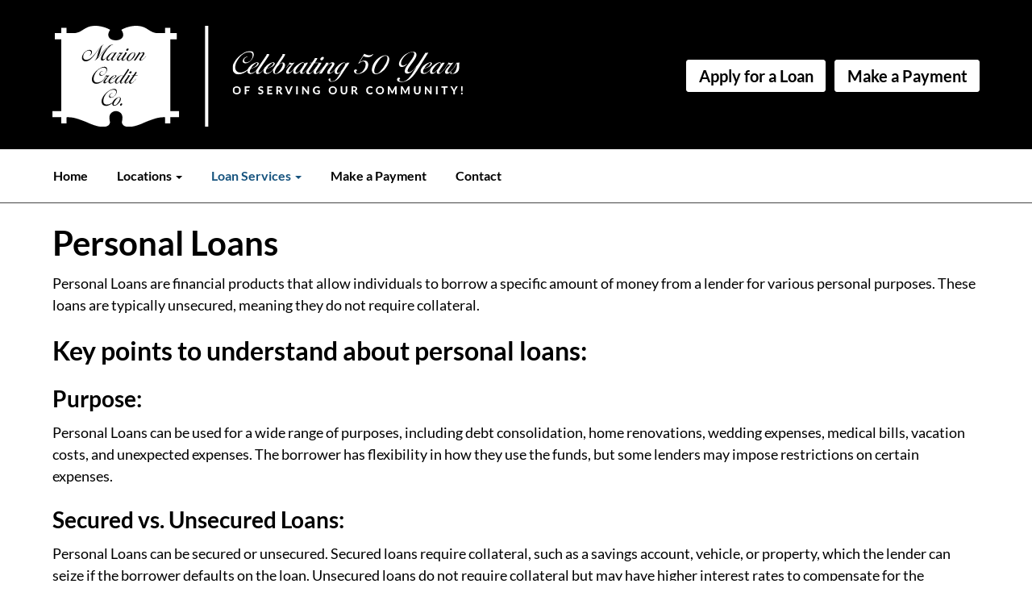

--- FILE ---
content_type: text/html; charset=utf-8
request_url: https://marioncredit.com/loans/personal-loans
body_size: 3881
content:
<!DOCTYPE html>
<html prefix="og: http://ogp.me/ns#" xml:lang="en-gb" lang="en-gb" >
<head>
		<meta charset="utf-8" />
	<base href="https://marioncredit.com/loans/personal-loans" />
	<meta name="keywords" content="personal loan, auto loans, retail loans, marion nc loans, mcon county loans" />
	<meta name="author" content="Cube Creative" />
	<meta name="description" content="Marion Credit Company offers personal, auto, and retail loans with the personal attention that has solidified our reputation throughout Western North Carolina since 1973." />
	<meta name="generator" content="Joomla! - Open Source Content Management" />
	<title>Personal Loans</title>
	<link href="/favicon.ico" rel="shortcut icon" type="image/vnd.microsoft.icon" />
	<link href="/plugins/system/jce/css/content.css?badb4208be409b1335b815dde676300e" rel="stylesheet" />
	<script type="application/json" class="joomla-script-options new">{"csrf.token":"2c60963a38db88177fa999f664e029cd","system.paths":{"root":"","base":""}}</script>
	<script src="/media/jui/js/jquery.min.js"></script>
	<script src="/media/jui/js/jquery-noconflict.js"></script>
	<script src="/media/jui/js/jquery-migrate.min.js"></script>
	<script src="/media/k2/assets/js/k2.frontend.js?v=2.16&sitepath=/"></script>
	<script src="/media/system/js/caption.js"></script>
	<script src="/media/system/js/core.js"></script>
	<script src="//cdnjs.cloudflare.com/ajax/libs/twitter-bootstrap/3.4.1/js/bootstrap.min.js" defer></script>
	<script>
jQuery(function($){ initTooltips(); $("body").on("subform-row-add", initTooltips); function initTooltips (event, container) { container = container || document;$(container).find(".hasTooltip").tooltip({"html": true,"container": "body"});} });jQuery(window).on('load',  function() {
				new JCaption('img.caption');
			});
		jQuery(document).ready(function(){
			jQuery('.dropdown-toggle').dropdown();
		});
	
	</script>
	<!-- Load CDN Stylesheets -->
<link rel="stylesheet" href="https://cdnjs.cloudflare.com/ajax/libs/normalize/8.0.0/normalize.min.css" integrity="sha256-oSrCnRYXvHG31SBifqP2PM1uje7SJUyX0nTwO2RJV54=" crossorigin="anonymous" />

<!-- End Load CDN Stylesheets -->
<!-- Load Cube Creative Stylesheets -->
<link href="/templates/cubecreative/css/template.css" rel="stylesheet">
<!-- End Load Cube Creative Stylesheets -->
	<!-- Load Cube Creative Scripts -->

<!-- End Load Cube Creative Scripts -->
	<script defer src="/templates/cubecreative/js/vendors/font-awesome/fontawesome.min.js"></script>
<!--load brands font-awseome styles --><script defer src="/templates/cubecreative/js/vendors/font-awesome/brands.min.js"></script>
<!--load brands font-awseome styles --><script defer src="/templates/cubecreative/js/vendors/font-awesome/solid.min.js"></script>
<!--load solid font-awseome styles --><script defer src="/templates/cubecreative/js/vendors/font-awesome/regular.min.js"></script>
<!--load regular font-awseome styles -->
	<!-- Cube Creative Canonical Loaded --> <link rel="canonical" href="https://marioncredit.com/loans/personal-loans" />

	
	<meta name="viewport" content="width=device-width, initial-scale=1.0">
			
			<style>
		/*** Inline Styles ***/
		.test {
color: red;
}
		</style>
	
	<script async src="https://www.googletagmanager.com/gtag/js?id=G-5K5K9NYS6K"></script>
	<script>
	window.dataLayer = window.dataLayer || [];
	function gtag(){dataLayer.push(arguments);}
	gtag('js', new Date());
	gtag('config', 'G-5K5K9NYS6K');
	</script>
</head>


<body class="inside page-id-1611 article-id-57  " >


<a id="skip-to-content" href="#content">skip to main content</a>

<header class="wrapper header-wrapper">
	<div class="container"> 
		<!-- header -->
		<div id="header">
							<!-- Position Header: Header Info;  -->
						<div class="moduletable">

		
			

<div class="custom"  >
	<div class="row">
<div class="col-xs-12 col-md-7">
<p><img src="/images/marion-credit-co-logo.svg" title="marion-credit-co-logo image" alt="Marion Credit Co Logo" width="509" height="125"></p>
</div>
<div class="col-xs-12 col-md-5 btn-div">
<p><a href="/apply" class="header-btn btn btn-primary" title="Apply for a Loan">Apply for a Loan</a> <a href="/payment" class="header-btn btn btn-primary" title="Make a Payment">Make a Payment</a></p>
</div>
</div></div>

		</div>

	
					</div>
	</div>
</header>

<div id="navigation" class="wrapper nav-wrapper">
	<div class="container">
		<div class="row">
			<div class="col-xs-12">
				

<!-- Footer Menu -->
<nav class="navbar ">
		<div class="navbar-header">
			<div class="center">
				<button type="button" class="navbar-toggle collapsed" data-toggle="collapse" data-target="#main-menu">
					<!-- <div class="pull-left" style="padding-left: 30px; margin-top: -4px;">Menu</div> -->
					<span class="sr-only">Toggle navigation</span>
					<span class="icon-bar"></span>
					<span class="icon-bar"></span>
					<span class="icon-bar"></span>
				</button>
			</div>
		  </div>
		<div class="navbar-collapse collapse" id="main-menu">
			<ul class="nav navbar-nav ">
<li  class="item-101"><a href="/" >Home</a></li><li  class="item-1571 dropdown">
<a href="#" class="dropdown-toggle" id="item-1571" data-toggle="dropdown" role="button" aria-haspopup="true" aria-expanded="false">
	Locations <span class="caret"></span>
</a><ul class="dropdown-menu" role="menu" aria-labelledby="item-1571"><li  class="item-1572"><a href="/branch/marion-credit-company" >Marion Credit Company</a></li><li  class="item-1573"><a href="/branch/mitchell-credit-company" >Mitchell Credit Company</a></li><li  class="item-1574"><a href="/branch/macon-credit-company" >Macon Credit Company</a></li><li  class="item-1575"><a href="/branch/mj-loans" >M&amp;J Loans of Shelby</a></li></ul></li><li  class="item-1576 active dropdown">
<a href="#" class="dropdown-toggle" id="item-1576" data-toggle="dropdown" role="button" aria-haspopup="true" aria-expanded="false">
	Loan Services <span class="caret"></span>
</a><ul class="dropdown-menu" role="menu" aria-labelledby="item-1576"><li  class="item-1617"><a href="/loans/boat-financing" >Boat Financing</a></li><li  class="item-1620"><a href="/loans/camper-loans" >Camper Loans</a></li><li  class="item-1610"><a href="/loans/car-auto-loans" >Car &amp; Auto Loans</a></li><li  class="item-1623"><a href="/loans/carport-loans" >Carport Loans</a></li><li  class="item-1616"><a href="/loans/easy-loans" >Easy Loans</a></li><li  class="item-1614"><a href="/loans/graduation-loans" >Graduation Loans</a></li><li  class="item-1628"><a href="/loans/gun-financing" >Gun Financing</a></li><li  class="item-1621"><a href="/loans/home-repair-loans" >Home Repair Loans</a></li><li  class="item-1625"><a href="/loans/lawn-mower-loans" >Lawn Mower Loans</a></li><li  class="item-1622"><a href="/loans/new-appliance-loans" >New Appliance Loans</a></li><li  class="item-1615"><a href="/loans/same-day-loans" >Same Day Loans</a></li><li  class="item-1627"><a href="/loans/outdoor-equipment-loans" >Outdoor Equipment Loans</a></li><li  class="item-1611 current active"><a href="/loans/personal-loans" >Personal Loans</a></li><li  class="item-1612"><a href="/loans/secured-loans" >Secured Loans</a></li><li  class="item-1619"><a href="/loans/starter-loans" >Starter Loans</a></li><li  class="item-1626"><a href="/loans/small-tractor-loans" >Small Tractor Loans</a></li><li  class="item-1618"><a href="/loans/tire-financing" >Tire Financing</a></li><li  class="item-1624"><a href="/loans/storage-shed-loans" >Storage Shed Loans</a></li><li  class="item-1613"><a href="/loans/vacation-loans" >Vacation Loans</a></li></ul></li><li  class="item-1577"><a href="/payment" >Make a Payment</a></li><li  class="item-182"><a href="/locations" >Contact</a></li></ul>

		</div>
</nav>
			</div>
		</div>
	</div>
</div>






	<div class="item-page-wrapper">
		<div class="container">
			<div class="row">
				<div class="col-xs-12">
					<main class="container page-main ">
		<!-- Content -->
							<div class="row" id="content">
				<section class="col-xs-12">
					<div class="item-page ">
											<div class="page-header">
				<h1>
					Personal Loans				</h1>
			</div>
				
		
			
			<p>Personal Loans are financial products that allow individuals to borrow a specific amount of money from a lender for various personal purposes. These loans are typically unsecured, meaning they do not require collateral.</p>
<h2>Key points to understand about personal loans:</h2>
<h3>Purpose:&nbsp;</h3>
<p>Personal Loans can be used for a wide range of purposes, including debt consolidation, home renovations, wedding expenses, medical bills, vacation costs, and unexpected expenses. The borrower has flexibility in how they use the funds, but some lenders may impose restrictions on certain expenses.</p>
<h3>Secured vs. Unsecured Loans:&nbsp;</h3>
<p>Personal Loans can be secured or unsecured. Secured loans require collateral, such as a savings account, vehicle, or property, which the lender can seize if the borrower defaults on the loan. Unsecured loans do not require collateral but may have higher interest rates to compensate for the increased risk to the lender.</p>
<p><a href="/apply" dir="ltr"><strong>Fill Out Our Loan Application To Start the Process for Your Personal Loan.</strong></a></p>
<!-- START: Modules Anywhere -->

<div class="custom"  >
	<center><p><a href="/apply" class="header-btn btn btn-primary" title="Apply for a Loan">Apply for a Loan</a> <a href="/payment" class="header-btn btn btn-primary" title="Make a Payment">Make a Payment</a></p></center></div>
<!-- END: Modules Anywhere --> 	
	</div>
				</section>
			</div>
				<!-- End Content -->
	</main>
				</div>
			</div>
		</div>
	</div>















<footer class="wrapper wrapper-footer" id="footer-info">
	<div class="container" >
		<div class="row">
			<div class="col-xs-12">
				
<!-- Social Module -->
<ul class="navbar-social list-inline right"></ul><!-- End Social Module -->
									<!-- Position Footer: Footer Menu;  -->
					<div class="footer-menu-container">
								<div class="moduletable">

		
			<ul class="nav navbar-nav ">
<li  class="item-237"><a href="/blog" >Blog</a></li><li  class="item-381"><a href="/resources" >Loan Resources</a></li><li  class="item-1175"><a href="/images/MarionCredit-PrivacyPolicy.pdf" >Privacy Policy</a></li></ul>

		</div>

	
					</div>
				
				<p>Copyright © 2026 Marion Credit Company
				<br>				
										<a href="https://cubecreative.design/content-marketing-asheville" title="Digital Marketing">Asheville Digital Marketing</a> by Cube Creative Design
				
				</p>

				</p>

								
				
			</div>
		</div>
	</div>     
</footer>


<!-- Mobile Footer Menu -->
<div id="footer-bar" class="hidden-md hidden-lg hidden-xl wrapper mobile-footer mobile-footer-default"> 
	<div class="footer-menu">
		<div id="#mob_footer_contact"><a href="/contact" title="Contact Us" target="_self" aria-label="Contact Us"><i class="fas fa-envelope fa-2x "></i></a></div>	</div>
</div>     
 



<script>

//jQuery noConflict from Joomla Install
/*jQuery.noConflict();

(function($){   
	$(document).ready(function(){
		/* affix the navbar after scroll below header */
		// $('#nav').affix({
		//       offset: {
		//         top: $('header').height()-$('#nav').height()
		//       }
		// });

		//Footer Appear
		// $("#footer-bar").css({"display": "none"});

		// var docHeight = ($(document).height() / 4);
		// var winHeight = ($(window).height() / 2);

		// if (docHeight < winHeight) {
		//   scrollPoint = docHeight;
		// } else {
		//   scrollPoint = winHeight;
		// }

		// $(window).scroll(function() {
		//   if ($(this).scrollTop() < scrollPoint) {
		//     $('#footer-bar').slideUp(300);
		//   } else {
		//     console.log('there');
		//     $('#footer-bar').slideDown(300);
		//   }
		// });

	/*});

})(jQuery);*/
		
</script>
<!-- Start of HubSpot Embed Code -->
<script type="text/javascript" id="hs-script-loader" async defer src="//js.hs-scripts.com/40024390.js"></script>
<!-- End of HubSpot Embed Code -->
<script type="text/javascript">
    (function(c,l,a,r,i,t,y){
        c[a]=c[a]||function(){(c[a].q=c[a].q||[]).push(arguments)};
        t=l.createElement(r);t.async=1;t.src="https://www.clarity.ms/tag/"+i;
        y=l.getElementsByTagName(r)[0];y.parentNode.insertBefore(t,y);
    })(window, document, "clarity", "script", "i80wrsd363");
</script></body>
</html>

--- FILE ---
content_type: text/css
request_url: https://marioncredit.com/templates/cubecreative/css/template.css
body_size: 46486
content:
/*!
 *	Cube Creative Design
 *
 *	Client:		Base Template
 *	Date:		April 2020
 *	Copyright:	Copyright (C) 2020 Cube Creative Design, Inc
 *	License:	GPL
 *	Default Grid Template for Joomla 3.X
 *	Template Version:	5.5 "Back In The Saddle"
 *	YouTube Link:		lX8GG3dnsp8
 * 
 *	LESS Elements 0.9
 *	Bootstrap Social Buttons v1.0
 *	Bootstrap Accessibility 1.0.3
 * 	Cube Creative Modified Bootstrap 3.7 with CSS Grid and Flexbox Fall Back
 */
@font-face {
  font-family: 'latoregular';
  src: url('../fonts/Lato-Regular.woff2') format('woff2'), url('../fonts/Lato-Regular.woff') format('woff');
  font-weight: normal;
  font-style: normal;
}
@font-face {
  font-family: 'latoitalic';
  src: url('../fonts/Lato-Italic.woff2') format('woff2'), url('../fonts/Lato-Italic.woff') format('woff');
  font-weight: normal;
  font-style: normal;
}
@font-face {
  font-family: 'latobold';
  src: url('../fonts/Lato-Bold.woff2') format('woff2'), url('../fonts/Lato-Bold.woff') format('woff');
  font-weight: normal;
  font-style: normal;
}
@font-face {
  font-family: 'latobolditalic';
  src: url('../fonts/Lato-BoldItalic.woff2') format('woff2'), url('../fonts/Lato-BoldItalic.woff') format('woff');
  font-weight: normal;
  font-style: normal;
}
@font-face {
  font-family: 'Font Awesome 6 Pro';
  font-style: normal;
  font-weight: 100;
  font-display: block;
  src: url('../fonts/webfonts/fa-thin-100.woff2') format('woff2'), url('../fonts/webfonts/fa-thin-100.ttf') format('truetype');
}
/*!
 * Font Awesome Pro 6.1.1 by @fontawesome - https://fontawesome.com
 * License - https://fontawesome.com/license (Commercial License)
 * Copyright 2022 Fonticons, Inc.
 */
:root,
:host {
  --fa-font-thin: normal 100 1em/1 "Font Awesome 6 Pro";
}
@font-face {
  font-family: 'Font Awesome 6 Pro';
  font-style: normal;
  font-weight: 100;
  font-display: block;
  src: url('../fonts/webfonts/fa-thin-100.woff2') format('woff2'), url('../fonts/webfonts/fa-thin-100.ttf') format('truetype');
}
.fat,
.fa-thin {
  font-family: 'Font Awesome 6 Pro';
  font-weight: 100;
}
@font-face {
  font-family: 'Font Awesome 6 Pro';
  font-style: normal;
  font-weight: 300;
  font-display: block;
  src: url('../fonts/webfonts/fa-light-300.woff2') format('woff2'), url('../fonts/webfonts/fa-light-300.ttf') format('truetype');
}
/*!
 * Font Awesome Pro 6.1.1 by @fontawesome - https://fontawesome.com
 * License - https://fontawesome.com/license (Commercial License)
 * Copyright 2022 Fonticons, Inc.
 */
:root,
:host {
  --fa-font-light: normal 300 1em/1 "Font Awesome 6 Pro";
}
@font-face {
  font-family: 'Font Awesome 6 Pro';
  font-style: normal;
  font-weight: 300;
  font-display: block;
  src: url('../fonts/webfonts/fa-light-300.woff2') format('woff2'), url('../fonts/webfonts/fa-light-300.ttf') format('truetype');
}
.fal,
.fa-light {
  font-family: 'Font Awesome 6 Pro';
  font-weight: 300;
}
@font-face {
  font-family: 'Font Awesome 6 Pro';
  font-style: normal;
  font-weight: 400;
  font-display: block;
  src: url('../fonts/webfonts/fa-regular-400.woff2') format('woff2'), url('../fonts/webfonts/fa-regular-400.ttf') format('truetype');
}
/*!
 * Font Awesome Pro 6.1.1 by @fontawesome - https://fontawesome.com
 * License - https://fontawesome.com/license (Commercial License)
 * Copyright 2022 Fonticons, Inc.
 */
:root,
:host {
  --fa-font-regular: normal 400 1em/1 "Font Awesome 6 Pro";
}
@font-face {
  font-family: 'Font Awesome 6 Pro';
  font-style: normal;
  font-weight: 400;
  font-display: block;
  src: url('../fonts/webfonts/fa-regular-400.woff2') format('woff2'), url('../fonts/webfonts/fa-regular-400.ttf') format('truetype');
}
.far,
.fa-regular {
  font-family: 'Font Awesome 6 Pro';
  font-weight: 400;
}
@font-face {
  font-family: 'Font Awesome 6 Pro';
  font-style: normal;
  font-weight: 900;
  font-display: block;
  src: url('../fonts/webfonts/fa-solid-900.woff2') format('woff2'), url('../fonts/webfonts/fa-solid-900.ttf') format('truetype');
}
/*!
 * Font Awesome Pro 6.1.1 by @fontawesome - https://fontawesome.com
 * License - https://fontawesome.com/license (Commercial License)
 * Copyright 2022 Fonticons, Inc.
 */
:root,
:host {
  --fa-font-solid: normal 900 1em/1 "Font Awesome 6 Pro";
}
@font-face {
  font-family: 'Font Awesome 6 Pro';
  font-style: normal;
  font-weight: 900;
  font-display: block;
  src: url('../fonts/webfonts/fa-solid-900.woff2') format('woff2'), url('../fonts/webfonts/fa-solid-900.ttf') format('truetype');
}
.fas,
.fa-solid {
  font-family: 'Font Awesome 6 Pro';
  font-weight: 900;
}
@font-face {
  font-family: 'Font Awesome 6 Brands';
  font-style: normal;
  font-weight: 400;
  font-display: block;
  src: url('../fonts/webfonts/fa-brands-400.woff2') format('woff2'), url('../fonts/webfonts/fa-brands-400.ttf') format('truetype');
}
/*!
 * Font Awesome Pro 6.1.1 by @fontawesome - https://fontawesome.com
 * License - https://fontawesome.com/license (Commercial License)
 * Copyright 2022 Fonticons, Inc.
 */
:root,
:host {
  --fa-font-brands: normal 400 1em/1 "Font Awesome 6 Brands";
}
@font-face {
  font-family: 'Font Awesome 6 Brands';
  font-style: normal;
  font-weight: 400;
  font-display: block;
  src: url('../fonts/webfonts/fa-brands-400.woff2') format('woff2'), url('../fonts/webfonts/fa-brands-400.ttf') format('truetype');
}
.fab,
.fa-brands {
  font-family: 'Font Awesome 6 Brands';
  font-weight: 400;
}
.fa-42-group:before {
  content: "\e080";
}
.fa-innosoft:before {
  content: "\e080";
}
.fa-500px:before {
  content: "\f26e";
}
.fa-accessible-icon:before {
  content: "\f368";
}
.fa-accusoft:before {
  content: "\f369";
}
.fa-adn:before {
  content: "\f170";
}
.fa-adversal:before {
  content: "\f36a";
}
.fa-affiliatetheme:before {
  content: "\f36b";
}
.fa-airbnb:before {
  content: "\f834";
}
.fa-algolia:before {
  content: "\f36c";
}
.fa-alipay:before {
  content: "\f642";
}
.fa-amazon:before {
  content: "\f270";
}
.fa-amazon-pay:before {
  content: "\f42c";
}
.fa-amilia:before {
  content: "\f36d";
}
.fa-android:before {
  content: "\f17b";
}
.fa-angellist:before {
  content: "\f209";
}
.fa-angrycreative:before {
  content: "\f36e";
}
.fa-angular:before {
  content: "\f420";
}
.fa-app-store:before {
  content: "\f36f";
}
.fa-app-store-ios:before {
  content: "\f370";
}
.fa-apper:before {
  content: "\f371";
}
.fa-apple:before {
  content: "\f179";
}
.fa-apple-pay:before {
  content: "\f415";
}
.fa-artstation:before {
  content: "\f77a";
}
.fa-asymmetrik:before {
  content: "\f372";
}
.fa-atlassian:before {
  content: "\f77b";
}
.fa-audible:before {
  content: "\f373";
}
.fa-autoprefixer:before {
  content: "\f41c";
}
.fa-avianex:before {
  content: "\f374";
}
.fa-aviato:before {
  content: "\f421";
}
.fa-aws:before {
  content: "\f375";
}
.fa-bandcamp:before {
  content: "\f2d5";
}
.fa-battle-net:before {
  content: "\f835";
}
.fa-behance:before {
  content: "\f1b4";
}
.fa-behance-square:before {
  content: "\f1b5";
}
.fa-bilibili:before {
  content: "\e3d9";
}
.fa-bimobject:before {
  content: "\f378";
}
.fa-bitbucket:before {
  content: "\f171";
}
.fa-bitcoin:before {
  content: "\f379";
}
.fa-bity:before {
  content: "\f37a";
}
.fa-black-tie:before {
  content: "\f27e";
}
.fa-blackberry:before {
  content: "\f37b";
}
.fa-blogger:before {
  content: "\f37c";
}
.fa-blogger-b:before {
  content: "\f37d";
}
.fa-bluetooth:before {
  content: "\f293";
}
.fa-bluetooth-b:before {
  content: "\f294";
}
.fa-bootstrap:before {
  content: "\f836";
}
.fa-bots:before {
  content: "\e340";
}
.fa-btc:before {
  content: "\f15a";
}
.fa-buffer:before {
  content: "\f837";
}
.fa-buromobelexperte:before {
  content: "\f37f";
}
.fa-buy-n-large:before {
  content: "\f8a6";
}
.fa-buysellads:before {
  content: "\f20d";
}
.fa-canadian-maple-leaf:before {
  content: "\f785";
}
.fa-cc-amazon-pay:before {
  content: "\f42d";
}
.fa-cc-amex:before {
  content: "\f1f3";
}
.fa-cc-apple-pay:before {
  content: "\f416";
}
.fa-cc-diners-club:before {
  content: "\f24c";
}
.fa-cc-discover:before {
  content: "\f1f2";
}
.fa-cc-jcb:before {
  content: "\f24b";
}
.fa-cc-mastercard:before {
  content: "\f1f1";
}
.fa-cc-paypal:before {
  content: "\f1f4";
}
.fa-cc-stripe:before {
  content: "\f1f5";
}
.fa-cc-visa:before {
  content: "\f1f0";
}
.fa-centercode:before {
  content: "\f380";
}
.fa-centos:before {
  content: "\f789";
}
.fa-chrome:before {
  content: "\f268";
}
.fa-chromecast:before {
  content: "\f838";
}
.fa-cloudflare:before {
  content: "\e07d";
}
.fa-cloudscale:before {
  content: "\f383";
}
.fa-cloudsmith:before {
  content: "\f384";
}
.fa-cloudversify:before {
  content: "\f385";
}
.fa-cmplid:before {
  content: "\e360";
}
.fa-codepen:before {
  content: "\f1cb";
}
.fa-codiepie:before {
  content: "\f284";
}
.fa-confluence:before {
  content: "\f78d";
}
.fa-connectdevelop:before {
  content: "\f20e";
}
.fa-contao:before {
  content: "\f26d";
}
.fa-cotton-bureau:before {
  content: "\f89e";
}
.fa-cpanel:before {
  content: "\f388";
}
.fa-creative-commons:before {
  content: "\f25e";
}
.fa-creative-commons-by:before {
  content: "\f4e7";
}
.fa-creative-commons-nc:before {
  content: "\f4e8";
}
.fa-creative-commons-nc-eu:before {
  content: "\f4e9";
}
.fa-creative-commons-nc-jp:before {
  content: "\f4ea";
}
.fa-creative-commons-nd:before {
  content: "\f4eb";
}
.fa-creative-commons-pd:before {
  content: "\f4ec";
}
.fa-creative-commons-pd-alt:before {
  content: "\f4ed";
}
.fa-creative-commons-remix:before {
  content: "\f4ee";
}
.fa-creative-commons-sa:before {
  content: "\f4ef";
}
.fa-creative-commons-sampling:before {
  content: "\f4f0";
}
.fa-creative-commons-sampling-plus:before {
  content: "\f4f1";
}
.fa-creative-commons-share:before {
  content: "\f4f2";
}
.fa-creative-commons-zero:before {
  content: "\f4f3";
}
.fa-critical-role:before {
  content: "\f6c9";
}
.fa-css3:before {
  content: "\f13c";
}
.fa-css3-alt:before {
  content: "\f38b";
}
.fa-cuttlefish:before {
  content: "\f38c";
}
.fa-d-and-d:before {
  content: "\f38d";
}
.fa-d-and-d-beyond:before {
  content: "\f6ca";
}
.fa-dailymotion:before {
  content: "\e052";
}
.fa-dashcube:before {
  content: "\f210";
}
.fa-deezer:before {
  content: "\e077";
}
.fa-delicious:before {
  content: "\f1a5";
}
.fa-deploydog:before {
  content: "\f38e";
}
.fa-deskpro:before {
  content: "\f38f";
}
.fa-dev:before {
  content: "\f6cc";
}
.fa-deviantart:before {
  content: "\f1bd";
}
.fa-dhl:before {
  content: "\f790";
}
.fa-diaspora:before {
  content: "\f791";
}
.fa-digg:before {
  content: "\f1a6";
}
.fa-digital-ocean:before {
  content: "\f391";
}
.fa-discord:before {
  content: "\f392";
}
.fa-discourse:before {
  content: "\f393";
}
.fa-dochub:before {
  content: "\f394";
}
.fa-docker:before {
  content: "\f395";
}
.fa-draft2digital:before {
  content: "\f396";
}
.fa-dribbble:before {
  content: "\f17d";
}
.fa-dribbble-square:before {
  content: "\f397";
}
.fa-dropbox:before {
  content: "\f16b";
}
.fa-drupal:before {
  content: "\f1a9";
}
.fa-dyalog:before {
  content: "\f399";
}
.fa-earlybirds:before {
  content: "\f39a";
}
.fa-ebay:before {
  content: "\f4f4";
}
.fa-edge:before {
  content: "\f282";
}
.fa-edge-legacy:before {
  content: "\e078";
}
.fa-elementor:before {
  content: "\f430";
}
.fa-ello:before {
  content: "\f5f1";
}
.fa-ember:before {
  content: "\f423";
}
.fa-empire:before {
  content: "\f1d1";
}
.fa-envira:before {
  content: "\f299";
}
.fa-erlang:before {
  content: "\f39d";
}
.fa-ethereum:before {
  content: "\f42e";
}
.fa-etsy:before {
  content: "\f2d7";
}
.fa-evernote:before {
  content: "\f839";
}
.fa-expeditedssl:before {
  content: "\f23e";
}
.fa-facebook:before {
  content: "\f09a";
}
.fa-facebook-f:before {
  content: "\f39e";
}
.fa-facebook-messenger:before {
  content: "\f39f";
}
.fa-facebook-square:before {
  content: "\f082";
}
.fa-fantasy-flight-games:before {
  content: "\f6dc";
}
.fa-fedex:before {
  content: "\f797";
}
.fa-fedora:before {
  content: "\f798";
}
.fa-figma:before {
  content: "\f799";
}
.fa-firefox:before {
  content: "\f269";
}
.fa-firefox-browser:before {
  content: "\e007";
}
.fa-first-order:before {
  content: "\f2b0";
}
.fa-first-order-alt:before {
  content: "\f50a";
}
.fa-firstdraft:before {
  content: "\f3a1";
}
.fa-flickr:before {
  content: "\f16e";
}
.fa-flipboard:before {
  content: "\f44d";
}
.fa-fly:before {
  content: "\f417";
}
.fa-font-awesome:before {
  content: "\f2b4";
}
.fa-font-awesome-flag:before {
  content: "\f2b4";
}
.fa-font-awesome-logo-full:before {
  content: "\f2b4";
}
.fa-fonticons:before {
  content: "\f280";
}
.fa-fonticons-fi:before {
  content: "\f3a2";
}
.fa-fort-awesome:before {
  content: "\f286";
}
.fa-fort-awesome-alt:before {
  content: "\f3a3";
}
.fa-forumbee:before {
  content: "\f211";
}
.fa-foursquare:before {
  content: "\f180";
}
.fa-free-code-camp:before {
  content: "\f2c5";
}
.fa-freebsd:before {
  content: "\f3a4";
}
.fa-fulcrum:before {
  content: "\f50b";
}
.fa-galactic-republic:before {
  content: "\f50c";
}
.fa-galactic-senate:before {
  content: "\f50d";
}
.fa-get-pocket:before {
  content: "\f265";
}
.fa-gg:before {
  content: "\f260";
}
.fa-gg-circle:before {
  content: "\f261";
}
.fa-git:before {
  content: "\f1d3";
}
.fa-git-alt:before {
  content: "\f841";
}
.fa-git-square:before {
  content: "\f1d2";
}
.fa-github:before {
  content: "\f09b";
}
.fa-github-alt:before {
  content: "\f113";
}
.fa-github-square:before {
  content: "\f092";
}
.fa-gitkraken:before {
  content: "\f3a6";
}
.fa-gitlab:before {
  content: "\f296";
}
.fa-gitter:before {
  content: "\f426";
}
.fa-glide:before {
  content: "\f2a5";
}
.fa-glide-g:before {
  content: "\f2a6";
}
.fa-gofore:before {
  content: "\f3a7";
}
.fa-golang:before {
  content: "\e40f";
}
.fa-goodreads:before {
  content: "\f3a8";
}
.fa-goodreads-g:before {
  content: "\f3a9";
}
.fa-google:before {
  content: "\f1a0";
}
.fa-google-drive:before {
  content: "\f3aa";
}
.fa-google-pay:before {
  content: "\e079";
}
.fa-google-play:before {
  content: "\f3ab";
}
.fa-google-plus:before {
  content: "\f2b3";
}
.fa-google-plus-g:before {
  content: "\f0d5";
}
.fa-google-plus-square:before {
  content: "\f0d4";
}
.fa-google-wallet:before {
  content: "\f1ee";
}
.fa-gratipay:before {
  content: "\f184";
}
.fa-grav:before {
  content: "\f2d6";
}
.fa-gripfire:before {
  content: "\f3ac";
}
.fa-grunt:before {
  content: "\f3ad";
}
.fa-guilded:before {
  content: "\e07e";
}
.fa-gulp:before {
  content: "\f3ae";
}
.fa-hacker-news:before {
  content: "\f1d4";
}
.fa-hacker-news-square:before {
  content: "\f3af";
}
.fa-hackerrank:before {
  content: "\f5f7";
}
.fa-hashnode:before {
  content: "\e499";
}
.fa-hips:before {
  content: "\f452";
}
.fa-hire-a-helper:before {
  content: "\f3b0";
}
.fa-hive:before {
  content: "\e07f";
}
.fa-hooli:before {
  content: "\f427";
}
.fa-hornbill:before {
  content: "\f592";
}
.fa-hotjar:before {
  content: "\f3b1";
}
.fa-houzz:before {
  content: "\f27c";
}
.fa-html5:before {
  content: "\f13b";
}
.fa-hubspot:before {
  content: "\f3b2";
}
.fa-ideal:before {
  content: "\e013";
}
.fa-imdb:before {
  content: "\f2d8";
}
.fa-instagram:before {
  content: "\f16d";
}
.fa-instagram-square:before {
  content: "\e055";
}
.fa-instalod:before {
  content: "\e081";
}
.fa-intercom:before {
  content: "\f7af";
}
.fa-internet-explorer:before {
  content: "\f26b";
}
.fa-invision:before {
  content: "\f7b0";
}
.fa-ioxhost:before {
  content: "\f208";
}
.fa-itch-io:before {
  content: "\f83a";
}
.fa-itunes:before {
  content: "\f3b4";
}
.fa-itunes-note:before {
  content: "\f3b5";
}
.fa-java:before {
  content: "\f4e4";
}
.fa-jedi-order:before {
  content: "\f50e";
}
.fa-jenkins:before {
  content: "\f3b6";
}
.fa-jira:before {
  content: "\f7b1";
}
.fa-joget:before {
  content: "\f3b7";
}
.fa-joomla:before {
  content: "\f1aa";
}
.fa-js:before {
  content: "\f3b8";
}
.fa-js-square:before {
  content: "\f3b9";
}
.fa-jsfiddle:before {
  content: "\f1cc";
}
.fa-kaggle:before {
  content: "\f5fa";
}
.fa-keybase:before {
  content: "\f4f5";
}
.fa-keycdn:before {
  content: "\f3ba";
}
.fa-kickstarter:before {
  content: "\f3bb";
}
.fa-kickstarter-k:before {
  content: "\f3bc";
}
.fa-korvue:before {
  content: "\f42f";
}
.fa-laravel:before {
  content: "\f3bd";
}
.fa-lastfm:before {
  content: "\f202";
}
.fa-lastfm-square:before {
  content: "\f203";
}
.fa-leanpub:before {
  content: "\f212";
}
.fa-less:before {
  content: "\f41d";
}
.fa-line:before {
  content: "\f3c0";
}
.fa-linkedin:before {
  content: "\f08c";
}
.fa-linkedin-in:before {
  content: "\f0e1";
}
.fa-linode:before {
  content: "\f2b8";
}
.fa-linux:before {
  content: "\f17c";
}
.fa-lyft:before {
  content: "\f3c3";
}
.fa-magento:before {
  content: "\f3c4";
}
.fa-mailchimp:before {
  content: "\f59e";
}
.fa-mandalorian:before {
  content: "\f50f";
}
.fa-markdown:before {
  content: "\f60f";
}
.fa-mastodon:before {
  content: "\f4f6";
}
.fa-maxcdn:before {
  content: "\f136";
}
.fa-mdb:before {
  content: "\f8ca";
}
.fa-medapps:before {
  content: "\f3c6";
}
.fa-medium:before {
  content: "\f23a";
}
.fa-medium-m:before {
  content: "\f23a";
}
.fa-medrt:before {
  content: "\f3c8";
}
.fa-meetup:before {
  content: "\f2e0";
}
.fa-megaport:before {
  content: "\f5a3";
}
.fa-mendeley:before {
  content: "\f7b3";
}
.fa-meta:before {
  content: "\e49b";
}
.fa-microblog:before {
  content: "\e01a";
}
.fa-microsoft:before {
  content: "\f3ca";
}
.fa-mix:before {
  content: "\f3cb";
}
.fa-mixcloud:before {
  content: "\f289";
}
.fa-mixer:before {
  content: "\e056";
}
.fa-mizuni:before {
  content: "\f3cc";
}
.fa-modx:before {
  content: "\f285";
}
.fa-monero:before {
  content: "\f3d0";
}
.fa-napster:before {
  content: "\f3d2";
}
.fa-neos:before {
  content: "\f612";
}
.fa-nfc-directional:before {
  content: "\e530";
}
.fa-nfc-symbol:before {
  content: "\e531";
}
.fa-nimblr:before {
  content: "\f5a8";
}
.fa-node:before {
  content: "\f419";
}
.fa-node-js:before {
  content: "\f3d3";
}
.fa-npm:before {
  content: "\f3d4";
}
.fa-ns8:before {
  content: "\f3d5";
}
.fa-nutritionix:before {
  content: "\f3d6";
}
.fa-octopus-deploy:before {
  content: "\e082";
}
.fa-odnoklassniki:before {
  content: "\f263";
}
.fa-odnoklassniki-square:before {
  content: "\f264";
}
.fa-old-republic:before {
  content: "\f510";
}
.fa-opencart:before {
  content: "\f23d";
}
.fa-openid:before {
  content: "\f19b";
}
.fa-opera:before {
  content: "\f26a";
}
.fa-optin-monster:before {
  content: "\f23c";
}
.fa-orcid:before {
  content: "\f8d2";
}
.fa-osi:before {
  content: "\f41a";
}
.fa-padlet:before {
  content: "\e4a0";
}
.fa-page4:before {
  content: "\f3d7";
}
.fa-pagelines:before {
  content: "\f18c";
}
.fa-palfed:before {
  content: "\f3d8";
}
.fa-patreon:before {
  content: "\f3d9";
}
.fa-paypal:before {
  content: "\f1ed";
}
.fa-perbyte:before {
  content: "\e083";
}
.fa-periscope:before {
  content: "\f3da";
}
.fa-phabricator:before {
  content: "\f3db";
}
.fa-phoenix-framework:before {
  content: "\f3dc";
}
.fa-phoenix-squadron:before {
  content: "\f511";
}
.fa-php:before {
  content: "\f457";
}
.fa-pied-piper:before {
  content: "\f2ae";
}
.fa-pied-piper-alt:before {
  content: "\f1a8";
}
.fa-pied-piper-hat:before {
  content: "\f4e5";
}
.fa-pied-piper-pp:before {
  content: "\f1a7";
}
.fa-pied-piper-square:before {
  content: "\e01e";
}
.fa-pinterest:before {
  content: "\f0d2";
}
.fa-pinterest-p:before {
  content: "\f231";
}
.fa-pinterest-square:before {
  content: "\f0d3";
}
.fa-pix:before {
  content: "\e43a";
}
.fa-playstation:before {
  content: "\f3df";
}
.fa-product-hunt:before {
  content: "\f288";
}
.fa-pushed:before {
  content: "\f3e1";
}
.fa-python:before {
  content: "\f3e2";
}
.fa-qq:before {
  content: "\f1d6";
}
.fa-quinscape:before {
  content: "\f459";
}
.fa-quora:before {
  content: "\f2c4";
}
.fa-r-project:before {
  content: "\f4f7";
}
.fa-raspberry-pi:before {
  content: "\f7bb";
}
.fa-ravelry:before {
  content: "\f2d9";
}
.fa-react:before {
  content: "\f41b";
}
.fa-reacteurope:before {
  content: "\f75d";
}
.fa-readme:before {
  content: "\f4d5";
}
.fa-rebel:before {
  content: "\f1d0";
}
.fa-red-river:before {
  content: "\f3e3";
}
.fa-reddit:before {
  content: "\f1a1";
}
.fa-reddit-alien:before {
  content: "\f281";
}
.fa-reddit-square:before {
  content: "\f1a2";
}
.fa-redhat:before {
  content: "\f7bc";
}
.fa-renren:before {
  content: "\f18b";
}
.fa-replyd:before {
  content: "\f3e6";
}
.fa-researchgate:before {
  content: "\f4f8";
}
.fa-resolving:before {
  content: "\f3e7";
}
.fa-rev:before {
  content: "\f5b2";
}
.fa-rocketchat:before {
  content: "\f3e8";
}
.fa-rockrms:before {
  content: "\f3e9";
}
.fa-rust:before {
  content: "\e07a";
}
.fa-safari:before {
  content: "\f267";
}
.fa-salesforce:before {
  content: "\f83b";
}
.fa-sass:before {
  content: "\f41e";
}
.fa-schlix:before {
  content: "\f3ea";
}
.fa-screenpal:before {
  content: "\e570";
}
.fa-scribd:before {
  content: "\f28a";
}
.fa-searchengin:before {
  content: "\f3eb";
}
.fa-sellcast:before {
  content: "\f2da";
}
.fa-sellsy:before {
  content: "\f213";
}
.fa-servicestack:before {
  content: "\f3ec";
}
.fa-shirtsinbulk:before {
  content: "\f214";
}
.fa-shopify:before {
  content: "\e057";
}
.fa-shopware:before {
  content: "\f5b5";
}
.fa-simplybuilt:before {
  content: "\f215";
}
.fa-sistrix:before {
  content: "\f3ee";
}
.fa-sith:before {
  content: "\f512";
}
.fa-sitrox:before {
  content: "\e44a";
}
.fa-sketch:before {
  content: "\f7c6";
}
.fa-skyatlas:before {
  content: "\f216";
}
.fa-skype:before {
  content: "\f17e";
}
.fa-slack:before {
  content: "\f198";
}
.fa-slack-hash:before {
  content: "\f198";
}
.fa-slideshare:before {
  content: "\f1e7";
}
.fa-snapchat:before {
  content: "\f2ab";
}
.fa-snapchat-ghost:before {
  content: "\f2ab";
}
.fa-snapchat-square:before {
  content: "\f2ad";
}
.fa-soundcloud:before {
  content: "\f1be";
}
.fa-sourcetree:before {
  content: "\f7d3";
}
.fa-speakap:before {
  content: "\f3f3";
}
.fa-speaker-deck:before {
  content: "\f83c";
}
.fa-spotify:before {
  content: "\f1bc";
}
.fa-square-font-awesome:before {
  content: "\f425";
}
.fa-square-font-awesome-stroke:before {
  content: "\f35c";
}
.fa-font-awesome-alt:before {
  content: "\f35c";
}
.fa-squarespace:before {
  content: "\f5be";
}
.fa-stack-exchange:before {
  content: "\f18d";
}
.fa-stack-overflow:before {
  content: "\f16c";
}
.fa-stackpath:before {
  content: "\f842";
}
.fa-staylinked:before {
  content: "\f3f5";
}
.fa-steam:before {
  content: "\f1b6";
}
.fa-steam-square:before {
  content: "\f1b7";
}
.fa-steam-symbol:before {
  content: "\f3f6";
}
.fa-sticker-mule:before {
  content: "\f3f7";
}
.fa-strava:before {
  content: "\f428";
}
.fa-stripe:before {
  content: "\f429";
}
.fa-stripe-s:before {
  content: "\f42a";
}
.fa-studiovinari:before {
  content: "\f3f8";
}
.fa-stumbleupon:before {
  content: "\f1a4";
}
.fa-stumbleupon-circle:before {
  content: "\f1a3";
}
.fa-superpowers:before {
  content: "\f2dd";
}
.fa-supple:before {
  content: "\f3f9";
}
.fa-suse:before {
  content: "\f7d6";
}
.fa-swift:before {
  content: "\f8e1";
}
.fa-symfony:before {
  content: "\f83d";
}
.fa-teamspeak:before {
  content: "\f4f9";
}
.fa-telegram:before {
  content: "\f2c6";
}
.fa-telegram-plane:before {
  content: "\f2c6";
}
.fa-tencent-weibo:before {
  content: "\f1d5";
}
.fa-the-red-yeti:before {
  content: "\f69d";
}
.fa-themeco:before {
  content: "\f5c6";
}
.fa-themeisle:before {
  content: "\f2b2";
}
.fa-think-peaks:before {
  content: "\f731";
}
.fa-tiktok:before {
  content: "\e07b";
}
.fa-trade-federation:before {
  content: "\f513";
}
.fa-trello:before {
  content: "\f181";
}
.fa-tumblr:before {
  content: "\f173";
}
.fa-tumblr-square:before {
  content: "\f174";
}
.fa-twitch:before {
  content: "\f1e8";
}
.fa-twitter:before {
  content: "\f099";
}
.fa-twitter-square:before {
  content: "\f081";
}
.fa-typo3:before {
  content: "\f42b";
}
.fa-uber:before {
  content: "\f402";
}
.fa-ubuntu:before {
  content: "\f7df";
}
.fa-uikit:before {
  content: "\f403";
}
.fa-umbraco:before {
  content: "\f8e8";
}
.fa-uncharted:before {
  content: "\e084";
}
.fa-uniregistry:before {
  content: "\f404";
}
.fa-unity:before {
  content: "\e049";
}
.fa-unsplash:before {
  content: "\e07c";
}
.fa-untappd:before {
  content: "\f405";
}
.fa-ups:before {
  content: "\f7e0";
}
.fa-usb:before {
  content: "\f287";
}
.fa-usps:before {
  content: "\f7e1";
}
.fa-ussunnah:before {
  content: "\f407";
}
.fa-vaadin:before {
  content: "\f408";
}
.fa-viacoin:before {
  content: "\f237";
}
.fa-viadeo:before {
  content: "\f2a9";
}
.fa-viadeo-square:before {
  content: "\f2aa";
}
.fa-viber:before {
  content: "\f409";
}
.fa-vimeo:before {
  content: "\f40a";
}
.fa-vimeo-square:before {
  content: "\f194";
}
.fa-vimeo-v:before {
  content: "\f27d";
}
.fa-vine:before {
  content: "\f1ca";
}
.fa-vk:before {
  content: "\f189";
}
.fa-vnv:before {
  content: "\f40b";
}
.fa-vuejs:before {
  content: "\f41f";
}
.fa-watchman-monitoring:before {
  content: "\e087";
}
.fa-waze:before {
  content: "\f83f";
}
.fa-weebly:before {
  content: "\f5cc";
}
.fa-weibo:before {
  content: "\f18a";
}
.fa-weixin:before {
  content: "\f1d7";
}
.fa-whatsapp:before {
  content: "\f232";
}
.fa-whatsapp-square:before {
  content: "\f40c";
}
.fa-whmcs:before {
  content: "\f40d";
}
.fa-wikipedia-w:before {
  content: "\f266";
}
.fa-windows:before {
  content: "\f17a";
}
.fa-wirsindhandwerk:before {
  content: "\e2d0";
}
.fa-wsh:before {
  content: "\e2d0";
}
.fa-wix:before {
  content: "\f5cf";
}
.fa-wizards-of-the-coast:before {
  content: "\f730";
}
.fa-wodu:before {
  content: "\e088";
}
.fa-wolf-pack-battalion:before {
  content: "\f514";
}
.fa-wordpress:before {
  content: "\f19a";
}
.fa-wordpress-simple:before {
  content: "\f411";
}
.fa-wpbeginner:before {
  content: "\f297";
}
.fa-wpexplorer:before {
  content: "\f2de";
}
.fa-wpforms:before {
  content: "\f298";
}
.fa-wpressr:before {
  content: "\f3e4";
}
.fa-xbox:before {
  content: "\f412";
}
.fa-xing:before {
  content: "\f168";
}
.fa-xing-square:before {
  content: "\f169";
}
.fa-y-combinator:before {
  content: "\f23b";
}
.fa-yahoo:before {
  content: "\f19e";
}
.fa-yammer:before {
  content: "\f840";
}
.fa-yandex:before {
  content: "\f413";
}
.fa-yandex-international:before {
  content: "\f414";
}
.fa-yarn:before {
  content: "\f7e3";
}
.fa-yelp:before {
  content: "\f1e9";
}
.fa-yoast:before {
  content: "\f2b1";
}
.fa-youtube:before {
  content: "\f167";
}
.fa-youtube-square:before {
  content: "\f431";
}
.fa-zhihu:before {
  content: "\f63f";
}
@font-face {
  font-family: 'Font Awesome 6 Duotone';
  font-style: normal;
  font-weight: 900;
  font-display: block;
  src: url('../fonts/webfonts/fa-duotone-900.woff2') format('woff2'), url('../fonts/webfonts/fa-duotone-900.ttf') format('truetype');
}
/*!
 * Font Awesome Pro 6.1.1 by @fontawesome - https://fontawesome.com
 * License - https://fontawesome.com/license (Commercial License)
 * Copyright 2022 Fonticons, Inc.
 */
:root,
:host {
  --fa-font-duotone: normal 900 1em/1 "Font Awesome 6 Duotone";
}
@font-face {
  font-family: 'Font Awesome 6 Duotone';
  font-style: normal;
  font-weight: 900;
  font-display: block;
  src: url('../fonts/webfonts/fa-duotone-900.woff2') format('woff2'), url('../fonts/webfonts/fa-duotone-900.ttf') format('truetype');
}
.fad,
.fa-duotone {
  position: relative;
  font-family: 'Font Awesome 6 Duotone';
  font-weight: 900;
  letter-spacing: normal;
}
.fad:before,
.fa-duotone:before {
  position: absolute;
  color: var(--fa-primary-color, inherit);
  opacity: 1;
  opacity: var(--fa-primary-opacity, 1);
}
.fad:after,
.fa-duotone:after {
  color: var(--fa-secondary-color, inherit);
  opacity: 0.4;
  opacity: var(--fa-secondary-opacity, 0.4);
}
.fa-swap-opacity .fad:before,
.fa-swap-opacity .fa-duotone:before,
.fad.fa-swap-opacity:before,
.fa-duotone.fa-swap-opacity:before {
  opacity: 0.4;
  opacity: var(--fa-secondary-opacity, 0.4);
}
.fa-swap-opacity .fad:after,
.fa-swap-opacity .fa-duotone:after,
.fad.fa-swap-opacity:after,
.fa-duotone.fa-swap-opacity:after {
  opacity: 1;
  opacity: var(--fa-primary-opacity, 1);
}
.fad.fa-inverse,
.fa-duotone.fa-inverse {
  color: var(--fa-inverse, #fff);
}
.fad.fa-stack-1x,
.fad.fa-stack-2x,
.fa-duotone.fa-stack-1x,
.fa-duotone.fa-stack-2x {
  position: absolute;
}
.fad.fa-stack-1x:before,
.fa-duotone.fa-stack-1x:before,
.fad.fa-stack-2x:before,
.fa-duotone.fa-stack-2x:before,
.fad.fa-fw:before,
.fa-duotone.fa-fw:before {
  left: 50%;
  -webkit-transform: translateX(-50%);
          transform: translateX(-50%);
}
/*** State and Alert Colors ***/
/*** Grid system ***/
/*** Container sizes ***/
/*
	@navbar-inverse-search-bg:                  lighten(@navbar-inverse-bg, 25%);
	@navbar-inverse-search-bg-focus:            @white; //#fff;
	@navbar-inverse-search-border:              @navbar-inverse-bg;
	@navbar-inverse-search-placeholder-color:   rgb(204,204,204);
	*/
/*** Dropdowns ***/
/*** Buttons ***/
/*** Forms ***/
/*** Forms ***/
* {
  box-sizing: border-box;
}
*:before,
*:after {
  box-sizing: border-box;
}
html,
body {
  height: 100%;
}
html {
  font-size: 16px;
  -webkit-tap-highlight-color: rgba(0, 0, 0, 0);
}
body {
  font-family: 'latoregular', 'roboto_condensedregular', -apple-system, BlinkMacSystemFont, "Segoe UI", Roboto, "Helvetica Neue", Arial, sans-serif, "Apple Color Emoji", "Segoe UI Emoji", "Segoe UI Symbol";
  font-size: 16px;
  line-height: 1.5;
  color: #000000;
  background: white;
  min-height: 100%;
}
ol {
  list-style: decimal;
}
ul {
  list-style: disc;
}
input,
button,
select,
textarea {
  font-family: inherit;
  font-size: inherit;
  line-height: inherit;
}
a {
  color: #000000;
  text-decoration: none;
}
a:hover,
a:focus {
  color: #000000;
  text-decoration: none;
}
a:focus {
  outline: 5px auto -webkit-focus-ring-color;
  outline-offset: -2px;
  outline: dotted 1px black;
}
.normal {
  font-family: 'latoregular', 'roboto_condensedregular', -apple-system, BlinkMacSystemFont, "Segoe UI", Roboto, "Helvetica Neue", Arial, sans-serif, "Apple Color Emoji", "Segoe UI Emoji", "Segoe UI Symbol";
  font-weight: 400;
}
b,
strong,
.bold {
  font-family: 'latobold', 'roboto_condensedbold', 'latoregular', 'roboto_condensedregular', -apple-system, BlinkMacSystemFont, "Segoe UI", Roboto, "Helvetica Neue", Arial, sans-serif, "Apple Color Emoji", "Segoe UI Emoji", "Segoe UI Symbol";
  font-weight: 700;
}
emphasis,
.italic,
.emphasis {
  font-family: 'latoitalic', 'latoregular', 'roboto_condensedregular', -apple-system, BlinkMacSystemFont, "Segoe UI", Roboto, "Helvetica Neue", Arial, sans-serif, "Apple Color Emoji", "Segoe UI Emoji", "Segoe UI Symbol";
  font-style: 400;
}
ol {
  list-style: decimal;
}
ul {
  list-style: disc;
}
.container-center {
  margin-left: auto;
  margin-right: auto;
}
figure {
  margin: 0;
}
.img-responsive {
  display: block;
  max-width: 100%;
  height: auto;
}
img {
  vertical-align: middle;
  display: block;
  max-width: 100%;
  height: auto;
}
.img-rounded {
  border-radius: 0.375rem;
}
.img-thumbnail {
  padding: 4px;
  line-height: 1.5;
  background-color: white;
  border: 1px solid #dddddd;
  border-radius: 0.25rem;
  transition: all 0.2s ease-in-out;
  transition: all all 0.2s ease-in-out ease-out;
  display: inline-block;
  max-width: 100%;
  height: auto;
}
.img-circle {
  border-radius: 50%;
}
hr {
  margin-top: 24px;
  margin-bottom: 24px;
  border: 0;
  border-top: 1px solid #eeeeee;
}
.sr-only {
  position: absolute;
  width: 1px;
  height: 1px;
  margin: -1px;
  padding: 0;
  overflow: hidden;
  clip: rect(0, 0, 0, 0);
  border: 0;
}
.sr-only-focusable:active,
.sr-only-focusable:focus {
  position: static;
  width: auto;
  height: auto;
  margin: 0;
  overflow: visible;
  clip: auto;
}
#skip-to-content {
  padding: 1em;
  position: absolute;
  top: -40px;
  left: 1em;
  z-index: 1070;
  display: inline-block;
  margin-bottom: 0;
  font-weight: normal;
  text-align: center;
  vertical-align: middle;
  touch-action: manipulation;
  cursor: pointer;
  background-image: none;
  border: 0.0625rem solid transparent;
  white-space: nowrap;
  padding: 0.375rem 0.75rem;
  font-size: 16px;
  line-height: 1.5;
  border-radius: 0.25rem;
  -webkit-user-select: none;
  -moz-user-select: none;
  user-select: none;
  font-family: 'latoregular', 'roboto_condensedregular', -apple-system, BlinkMacSystemFont, "Segoe UI", Roboto, "Helvetica Neue", Arial, sans-serif, "Apple Color Emoji", "Segoe UI Emoji", "Segoe UI Symbol";
  font-size: 1.125rem;
  text-decoration: none;
  color: white;
  background-color: #000000;
  border: 1px solid #000000;
  border-radius: 4px;
  padding: 4px 12px 4px 12px;
}
#skip-to-content:focus,
#skip-to-content:active:focus,
#skip-to-content.active:focus,
#skip-to-content.focus,
#skip-to-content:active.focus,
#skip-to-content.active.focus {
  outline: 5px auto -webkit-focus-ring-color;
  outline-offset: -2px;
}
#skip-to-content:hover,
#skip-to-content:focus,
#skip-to-content.focus {
  color: #424242;
  text-decoration: none;
}
#skip-to-content:active,
#skip-to-content.active {
  outline: 0;
  background-image: none;
  box-shadow: inset 0.1875rem 0.3125rem rgba(0, 0, 0, 0.125);
}
#skip-to-content.disabled,
#skip-to-content[disabled],
fieldset[disabled] #skip-to-content {
  cursor: not-allowed;
  opacity: 0.65;
  -ms-filter: progid:DXImageTransform.Microsoft.Alpha(opacity=65);
  filter: alpha(opacity=65);
  -moz-opacity: 0.65;
  -khtml-opacity: 0.65;
  -webkit-opacity: 0.65;
  box-shadow: none;
}
a#skip-to-content.disabled,
fieldset[disabled] a#skip-to-content {
  pointer-events: none;
}
#skip-to-content:hover,
#skip-to-content:focus {
  text-decoration: none;
  border: 1px solid #16537e;
  background-color: #16537e;
  color: white;
}
#skip-to-content a {
  font-family: 'latoregular', 'roboto_condensedregular', -apple-system, BlinkMacSystemFont, "Segoe UI", Roboto, "Helvetica Neue", Arial, sans-serif, "Apple Color Emoji", "Segoe UI Emoji", "Segoe UI Symbol";
  text-decoration: none;
  font-size: 1.125rem;
  color: white !important;
  background-color: transparent;
  outline: none;
}
#skip-to-content a:hover,
#skip-to-content a:focus {
  background-color: transparent;
  color: white !important;
  text-decoration: none;
  outline: none;
}
#skip-to-content:focus {
  position: absolute;
  top: 0;
  border-color: #000000;
  font-family: 'latoregular', 'roboto_condensedregular', -apple-system, BlinkMacSystemFont, "Segoe UI", Roboto, "Helvetica Neue", Arial, sans-serif, "Apple Color Emoji", "Segoe UI Emoji", "Segoe UI Symbol";
  font-size: 1.125rem;
  text-decoration: none;
  color: white;
  background-color: #000000;
  border: 1px solid #000000;
  border-radius: 4px;
  padding: 4px 12px 4px 12px;
  border-radius: 0 0 1rem 1rem;
  padding: 0.75rem 1rem 0.5rem;
}
#skip-to-content:focus:focus,
#skip-to-content:focus.focus {
  color: white;
  background-color: #000000;
  border-color: #000000;
}
#skip-to-content:focus:hover {
  color: white;
  background-color: #000000;
  border-color: #000000;
}
#skip-to-content:focus:active,
#skip-to-content:focus.active,
.open > .dropdown-toggle#skip-to-content:focus {
  color: white;
  background-color: #000000;
  border-color: #000000;
}
#skip-to-content:focus:active:hover,
#skip-to-content:focus.active:hover,
.open > .dropdown-toggle#skip-to-content:focus:hover,
#skip-to-content:focus:active:focus,
#skip-to-content:focus.active:focus,
.open > .dropdown-toggle#skip-to-content:focus:focus,
#skip-to-content:focus:active.focus,
#skip-to-content:focus.active.focus,
.open > .dropdown-toggle#skip-to-content:focus.focus {
  color: white;
  background-color: #000000;
  border-color: #000000;
}
#skip-to-content:focus:active,
#skip-to-content:focus.active,
.open > .dropdown-toggle#skip-to-content:focus {
  background-image: none;
}
#skip-to-content:focus.disabled:hover,
#skip-to-content:focus[disabled]:hover,
fieldset[disabled] #skip-to-content:focus:hover,
#skip-to-content:focus.disabled:focus,
#skip-to-content:focus[disabled]:focus,
fieldset[disabled] #skip-to-content:focus:focus,
#skip-to-content:focus.disabled.focus,
#skip-to-content:focus[disabled].focus,
fieldset[disabled] #skip-to-content:focus.focus {
  background-color: #000000;
  border-color: #000000;
}
#skip-to-content:focus .badge {
  color: #000000;
  background-color: white;
}
#skip-to-content:focus:hover,
#skip-to-content:focus:focus {
  text-decoration: none;
  border: 1px solid #16537e;
  background-color: #16537e;
  color: white;
}
#skip-to-content:focus a {
  font-family: 'latoregular', 'roboto_condensedregular', -apple-system, BlinkMacSystemFont, "Segoe UI", Roboto, "Helvetica Neue", Arial, sans-serif, "Apple Color Emoji", "Segoe UI Emoji", "Segoe UI Symbol";
  text-decoration: none;
  font-size: 1.125rem;
  color: white !important;
  background-color: transparent;
  outline: none;
}
#skip-to-content:focus a:hover,
#skip-to-content:focus a:focus {
  background-color: transparent;
  color: white !important;
  text-decoration: none;
  outline: none;
}
.btn:focus {
  outline: dotted 1px black;
}
.close:hover,
.close:focus {
  outline: dotted 1px black;
}
div.active:focus {
  outline: dotted 1px black;
}
.alert-danger:hover {
  color: #a82824;
}
[role="button"] {
  cursor: pointer;
}
.wrapper {
  margin: 0px;
  padding: 0px;
  width: 100%;
}
.login .radio input[type="radio"],
.logout .radio input[type="radio"],
.login .radio-inline input[type="radio"],
.logout .radio-inline input[type="radio"],
.login .checkbox input[type="checkbox"],
.logout .checkbox input[type="checkbox"],
.login .checkbox-inline input[type="checkbox"],
.logout .checkbox-inline input[type="checkbox"] {
  margin-left: 0px;
}
.brand-primary {
  color: #000000;
}
.brand-primary a {
  color: #000000;
}
.brand-primary a:hover,
.brand-primary a:focus {
  color: #000000;
}
.brand-primary a:focus {
  outline-color: #000000;
}
.brand-secondary {
  color: #16537e;
}
.brand-secondary a {
  color: #16537e;
}
.brand-secondary a:hover,
.brand-secondary a:focus {
  color: #0e3653;
}
.brand-secondary a:focus {
  outline-color: #0e3653;
}
.brand-tertiary {
  color: #eff5f8;
}
.brand-tertiary a {
  color: #eff5f8;
}
.brand-tertiary a:hover,
.brand-tertiary a:focus {
  color: #ccdfe8;
}
.brand-tertiary a:focus {
  outline-color: #ccdfe8;
}
.brand-quaternary {
  color: #f7c641;
}
.brand-quaternary a {
  color: #f7c641;
}
.brand-quaternary a:hover,
.brand-quaternary a:focus {
  color: #f5b710;
}
.brand-quaternary a:focus {
  outline-color: #f5b710;
}
.brand-primary-background {
  background: #000000;
  color: #ffffff;
}
.brand-primary-background a {
  color: inherit;
}
.brand-primary-background a:hover,
.brand-primary-background a:focus {
  color: inherit;
}
.brand-primary-background a:focus {
  outline-color: inherit;
}
.brand-secondary-background {
  background: #16537e;
  color: #ffffff;
}
.brand-secondary-background a {
  color: inherit;
}
.brand-secondary-background a:hover,
.brand-secondary-background a:focus {
  color: inherit;
}
.brand-secondary-background a:focus {
  outline-color: inherit;
}
.brand-tertiary-background {
  background: #eff5f8;
  color: #000000;
}
.brand-tertiary-background a {
  color: inherit;
}
.brand-tertiary-background a:hover,
.brand-tertiary-background a:focus {
  color: inherit;
}
.brand-tertiary-background a:focus {
  outline-color: inherit;
}
.brand-quaternary-background {
  background: #f7c641;
  color: #000000;
}
.brand-quaternary-background a {
  color: inherit;
}
.brand-quaternary-background a:hover,
.brand-quaternary-background a:focus {
  color: inherit;
}
.brand-quaternary-background a:focus {
  outline-color: inherit;
}
.white {
  color: white;
}
.white a {
  color: white;
}
.white a:hover,
.white a:focus {
  color: white;
}
.black {
  color: black;
}
.black a {
  color: black;
}
.black a:hover,
.black a:focus {
  color: black;
}
.text-color {
  color: #000000;
}
.text-color a {
  color: #000000;
}
.text-color a:hover,
.text-color a:focus {
  color: #000000;
}
.black-background {
  background: black;
  color: white;
}
.black-background a {
  color: white;
}
.black-background a:hover,
.black-background a:focus {
  color: white;
}
.white-background {
  background: white;
  color: black;
}
.white-background a {
  color: black;
}
.white-background a:hover,
.white-background a:focus {
  color: black;
}
h1,
h2,
h3,
h4,
h5,
h6,
.h1,
.h2,
.h3,
.h4,
.h5,
.h6 {
  font-family: 'latobold', 'roboto_condensedbold', 'latoregular', 'roboto_condensedregular', -apple-system, BlinkMacSystemFont, "Segoe UI", Roboto, "Helvetica Neue", Arial, sans-serif, "Apple Color Emoji", "Segoe UI Emoji", "Segoe UI Symbol";
  font-weight: 500;
  line-height: 1.2;
  color: inherit;
}
h1 small,
h2 small,
h3 small,
h4 small,
h5 small,
h6 small,
.h1 small,
.h2 small,
.h3 small,
.h4 small,
.h5 small,
.h6 small,
h1 .small,
h2 .small,
h3 .small,
h4 .small,
h5 .small,
h6 .small,
.h1 .small,
.h2 .small,
.h3 .small,
.h4 .small,
.h5 .small,
.h6 .small {
  font-weight: normal;
  line-height: 1;
  color: #999999;
}
h1,
.h1,
h2,
.h2,
h3,
.h3 {
  margin-top: 24px;
  margin-bottom: 12px;
}
h1 small,
.h1 small,
h2 small,
.h2 small,
h3 small,
.h3 small,
h1 .small,
.h1 .small,
h2 .small,
.h2 .small,
h3 .small,
.h3 .small {
  font-size: 65%;
}
h4,
.h4,
h5,
.h5,
h6,
.h6 {
  margin-top: 12px;
  margin-bottom: 12px;
}
h4 small,
.h4 small,
h5 small,
.h5 small,
h6 small,
.h6 small,
h4 .small,
.h4 .small,
h5 .small,
.h5 .small,
h6 .small,
.h6 .small {
  font-size: 75%;
}
h1,
.h1 {
  font-size: 42px;
}
h2,
.h2 {
  font-size: 32px;
}
h3,
.h3 {
  font-size: 28px;
}
h4,
.h4 {
  font-size: 24px;
}
h5,
.h5 {
  font-size: 22px;
}
h6,
.h6 {
  font-size: 20px;
}
p {
  margin: 0 0 12px;
}
.lead {
  margin-bottom: 24px;
  font-size: 18px;
  font-weight: 300;
  line-height: 1.4;
}
@media (min-width: 768px) {
  .lead {
    font-size: 24px;
  }
}
small,
.small {
  font-size: 75%;
}
mark,
.mark {
  background-color: #f9f1c6;
  padding: 0.2em;
}
.font-family-serif {
  font-family: Georgia, "Times New Roman", Times, serif;
}
.font-family-sans-serif {
  font-family: 'latoregular', 'roboto_condensedregular', -apple-system, BlinkMacSystemFont, "Segoe UI", Roboto, "Helvetica Neue", Arial, sans-serif, "Apple Color Emoji", "Segoe UI Emoji", "Segoe UI Symbol";
}
.font-family-bold {
  font-family: 'latobold', 'roboto_condensedbold', 'latoregular', 'roboto_condensedregular', -apple-system, BlinkMacSystemFont, "Segoe UI", Roboto, "Helvetica Neue", Arial, sans-serif, "Apple Color Emoji", "Segoe UI Emoji", "Segoe UI Symbol";
}
.font-family-italic {
  font-family: 'latoitalic', 'latoregular', 'roboto_condensedregular', -apple-system, BlinkMacSystemFont, "Segoe UI", Roboto, "Helvetica Neue", Arial, sans-serif, "Apple Color Emoji", "Segoe UI Emoji", "Segoe UI Symbol";
}
.left,
.text-left {
  text-align: left;
}
.right,
.text-right {
  text-align: right;
}
.center,
.text-center {
  text-align: center;
}
.text-justify {
  text-align: justify;
}
.text-nowrap {
  white-space: nowrap;
}
.text-lowercase {
  text-transform: lowercase;
}
.text-uppercase {
  text-transform: uppercase;
}
.text-capitalize {
  text-transform: capitalize;
}
.text-muted {
  color: #999999;
}
.text-primary {
  color: #000000;
}
a.text-primary:hover,
a.text-primary:focus {
  color: #000000;
}
.text-success {
  color: #2d4821;
}
a.text-success:hover,
a.text-success:focus {
  color: #172511;
}
.text-info {
  color: #214c62;
}
a.text-info:hover,
a.text-info:focus {
  color: #142e3c;
}
.text-warning {
  color: #6c4a00;
}
a.text-warning:hover,
a.text-warning:focus {
  color: #392700;
}
.text-danger {
  color: #d2322d;
}
a.text-danger:hover,
a.text-danger:focus {
  color: #a82824;
}
.bg-success {
  background-color: #dff0d8;
}
a.bg-success:hover,
a.bg-success:focus {
  background-color: #c1e2b3;
}
.bg-info {
  background-color: #d9edf7;
}
a.bg-info:hover,
a.bg-info:focus {
  background-color: #afd9ee;
}
.bg-warning {
  background-color: #f9f1c6;
}
a.bg-warning:hover,
a.bg-warning:focus {
  background-color: #f4e698;
}
.bg-danger {
  background-color: #faf3f3;
}
a.bg-danger:hover,
a.bg-danger:focus {
  background-color: #ebcfcf;
}
.page-header {
  padding-bottom: 0;
  margin: 24px 0 0;
  border-bottom: none;
}
ul,
ol {
  margin-top: 0;
  margin-bottom: 12px;
}
ul ul,
ol ul,
ul ol,
ol ol {
  margin-bottom: 0;
}
.list-unstyled {
  padding-left: 0;
  list-style: none;
}
.list-inline {
  padding-left: 0;
  list-style: none;
  margin-left: -5px;
}
.list-inline > li {
  display: inline-block;
  padding-left: 5px;
  padding-right: 5px;
}
dl {
  margin-top: 0;
  margin-bottom: 24px;
}
dt,
dd {
  line-height: 1.5;
}
dt {
  font-weight: bold;
}
dd {
  margin-left: 0;
}
@media (min-width: 992px) {
  .dl-horizontal dt {
    float: left;
    width: 160px;
    clear: left;
    text-align: right;
    overflow: hidden;
    text-overflow: ellipsis;
    white-space: nowrap;
  }
  .dl-horizontal dd {
    margin-left: 180px;
  }
}
abbr[title],
abbr[data-original-title] {
  cursor: help;
  border-bottom: 1px dotted #999999;
}
.initialism {
  font-size: 90%;
  text-transform: uppercase;
}
address {
  margin-bottom: 24px;
  font-style: normal;
  line-height: 1.5;
}
.container {
  margin-right: auto;
  margin-left: auto;
  padding-left: 0.625rem;
  padding-right: 0.625rem;
}
@media (min-width: 768px) {
  .container {
    width: 738px;
  }
}
@media (min-width: 992px) {
  .container {
    width: 962px;
  }
}
@media (min-width: 1200px) {
  .container {
    width: 1170px;
  }
}
@media (min-width: 3840px) {
  .container {
    width: 3810px;
  }
}
.container .container {
  width: 100%;
  padding-left: 0;
  padding-right: 0;
}
[class^='row'] {
  display: flex;
  align-items: flex-start;
  margin-left: -15px;
  margin-right: -15px;
}
@supports (display: grid) {
  [class^='row'] {
    display: grid;
    grid-gap: 2rem 1rem;
    grid-template-columns: repeat(12, 1fr);
    margin-left: auto;
    margin-right: auto;
  }
}
[class^="row-grid"] {
  align-items: unset;
}
.align-start {
  align-items: start;
}
[class^='row'].no-gutters {
  margin-right: 0;
  margin-left: 0;
}
@supports (display: grid) {
  [class^='row'].no-gutters {
    grid-gap: 0;
  }
}
.row [class^='col-'] {
  display: grid;
}
.row .col-xs-1,
.row .col-xs-2,
.row .col-xs-3,
.row .col-xs-4,
.row .col-xs-5,
.row .col-xs-6,
.row .col-xs-7,
.row .col-xs-8,
.row .col-xs-9,
.row .col-xs-10,
.row .col-xs-11,
.row .col-xs-12 {
  float: left;
}
.row .col-xs-12 {
  width: 100%;
}
@supports (display: grid) {
  .row .col-xs-12 {
    width: auto;
    flex: unset;
    content: 12;
    grid-column: span 12;
  }
}
.row .col-xs-11 {
  width: 91.66666667%;
}
@supports (display: grid) {
  .row .col-xs-11 {
    width: auto;
    flex: unset;
    content: 11;
    grid-column: span 11;
  }
}
.row .col-xs-10 {
  width: 83.33333333%;
}
@supports (display: grid) {
  .row .col-xs-10 {
    width: auto;
    flex: unset;
    content: 10;
    grid-column: span 10;
  }
}
.row .col-xs-9 {
  width: 75%;
}
@supports (display: grid) {
  .row .col-xs-9 {
    width: auto;
    flex: unset;
    content: 9;
    grid-column: span 9;
  }
}
.row .col-xs-8 {
  width: 66.66666667%;
}
@supports (display: grid) {
  .row .col-xs-8 {
    width: auto;
    flex: unset;
    content: 8;
    grid-column: span 8;
  }
}
.row .col-xs-7 {
  width: 58.33333333%;
}
@supports (display: grid) {
  .row .col-xs-7 {
    width: auto;
    flex: unset;
    content: 7;
    grid-column: span 7;
  }
}
.row .col-xs-6 {
  width: 50%;
}
@supports (display: grid) {
  .row .col-xs-6 {
    width: auto;
    flex: unset;
    content: 6;
    grid-column: span 6;
  }
}
.row .col-xs-5 {
  width: 41.66666667%;
}
@supports (display: grid) {
  .row .col-xs-5 {
    width: auto;
    flex: unset;
    content: 5;
    grid-column: span 5;
  }
}
.row .col-xs-4 {
  width: 33.33333333%;
}
@supports (display: grid) {
  .row .col-xs-4 {
    width: auto;
    flex: unset;
    content: 4;
    grid-column: span 4;
  }
}
.row .col-xs-3 {
  width: 25%;
}
@supports (display: grid) {
  .row .col-xs-3 {
    width: auto;
    flex: unset;
    content: 3;
    grid-column: span 3;
  }
}
.row .col-xs-2 {
  width: 16.66666667%;
}
@supports (display: grid) {
  .row .col-xs-2 {
    width: auto;
    flex: unset;
    content: 2;
    grid-column: span 2;
  }
}
.row .col-xs-1 {
  width: 8.33333333%;
}
@supports (display: grid) {
  .row .col-xs-1 {
    width: auto;
    flex: unset;
    content: 1;
    grid-column: span 1;
  }
}
@media (min-width: 768px) {
  .row .col-sm-1,
  .row .col-sm-2,
  .row .col-sm-3,
  .row .col-sm-4,
  .row .col-sm-5,
  .row .col-sm-6,
  .row .col-sm-7,
  .row .col-sm-8,
  .row .col-sm-9,
  .row .col-sm-10,
  .row .col-sm-11,
  .row .col-sm-12 {
    float: left;
  }
  .row .col-sm-12 {
    width: 100%;
  }
  @supports (display: grid) {
    .row .col-sm-12 {
      width: auto;
      flex: unset;
      content: 12;
      grid-column: span 12;
    }
  }
  .row .col-sm-11 {
    width: 91.66666667%;
  }
  @supports (display: grid) {
    .row .col-sm-11 {
      width: auto;
      flex: unset;
      content: 11;
      grid-column: span 11;
    }
  }
  .row .col-sm-10 {
    width: 83.33333333%;
  }
  @supports (display: grid) {
    .row .col-sm-10 {
      width: auto;
      flex: unset;
      content: 10;
      grid-column: span 10;
    }
  }
  .row .col-sm-9 {
    width: 75%;
  }
  @supports (display: grid) {
    .row .col-sm-9 {
      width: auto;
      flex: unset;
      content: 9;
      grid-column: span 9;
    }
  }
  .row .col-sm-8 {
    width: 66.66666667%;
  }
  @supports (display: grid) {
    .row .col-sm-8 {
      width: auto;
      flex: unset;
      content: 8;
      grid-column: span 8;
    }
  }
  .row .col-sm-7 {
    width: 58.33333333%;
  }
  @supports (display: grid) {
    .row .col-sm-7 {
      width: auto;
      flex: unset;
      content: 7;
      grid-column: span 7;
    }
  }
  .row .col-sm-6 {
    width: 50%;
  }
  @supports (display: grid) {
    .row .col-sm-6 {
      width: auto;
      flex: unset;
      content: 6;
      grid-column: span 6;
    }
  }
  .row .col-sm-5 {
    width: 41.66666667%;
  }
  @supports (display: grid) {
    .row .col-sm-5 {
      width: auto;
      flex: unset;
      content: 5;
      grid-column: span 5;
    }
  }
  .row .col-sm-4 {
    width: 33.33333333%;
  }
  @supports (display: grid) {
    .row .col-sm-4 {
      width: auto;
      flex: unset;
      content: 4;
      grid-column: span 4;
    }
  }
  .row .col-sm-3 {
    width: 25%;
  }
  @supports (display: grid) {
    .row .col-sm-3 {
      width: auto;
      flex: unset;
      content: 3;
      grid-column: span 3;
    }
  }
  .row .col-sm-2 {
    width: 16.66666667%;
  }
  @supports (display: grid) {
    .row .col-sm-2 {
      width: auto;
      flex: unset;
      content: 2;
      grid-column: span 2;
    }
  }
  .row .col-sm-1 {
    width: 8.33333333%;
  }
  @supports (display: grid) {
    .row .col-sm-1 {
      width: auto;
      flex: unset;
      content: 1;
      grid-column: span 1;
    }
  }
}
@media (min-width: 992px) {
  .row .col-md-1,
  .row .col-md-2,
  .row .col-md-3,
  .row .col-md-4,
  .row .col-md-5,
  .row .col-md-6,
  .row .col-md-7,
  .row .col-md-8,
  .row .col-md-9,
  .row .col-md-10,
  .row .col-md-11,
  .row .col-md-12 {
    float: left;
  }
  .row .col-md-12 {
    width: 100%;
  }
  @supports (display: grid) {
    .row .col-md-12 {
      width: auto;
      flex: unset;
      content: 12;
      grid-column: span 12;
    }
  }
  .row .col-md-11 {
    width: 91.66666667%;
  }
  @supports (display: grid) {
    .row .col-md-11 {
      width: auto;
      flex: unset;
      content: 11;
      grid-column: span 11;
    }
  }
  .row .col-md-10 {
    width: 83.33333333%;
  }
  @supports (display: grid) {
    .row .col-md-10 {
      width: auto;
      flex: unset;
      content: 10;
      grid-column: span 10;
    }
  }
  .row .col-md-9 {
    width: 75%;
  }
  @supports (display: grid) {
    .row .col-md-9 {
      width: auto;
      flex: unset;
      content: 9;
      grid-column: span 9;
    }
  }
  .row .col-md-8 {
    width: 66.66666667%;
  }
  @supports (display: grid) {
    .row .col-md-8 {
      width: auto;
      flex: unset;
      content: 8;
      grid-column: span 8;
    }
  }
  .row .col-md-7 {
    width: 58.33333333%;
  }
  @supports (display: grid) {
    .row .col-md-7 {
      width: auto;
      flex: unset;
      content: 7;
      grid-column: span 7;
    }
  }
  .row .col-md-6 {
    width: 50%;
  }
  @supports (display: grid) {
    .row .col-md-6 {
      width: auto;
      flex: unset;
      content: 6;
      grid-column: span 6;
    }
  }
  .row .col-md-5 {
    width: 41.66666667%;
  }
  @supports (display: grid) {
    .row .col-md-5 {
      width: auto;
      flex: unset;
      content: 5;
      grid-column: span 5;
    }
  }
  .row .col-md-4 {
    width: 33.33333333%;
  }
  @supports (display: grid) {
    .row .col-md-4 {
      width: auto;
      flex: unset;
      content: 4;
      grid-column: span 4;
    }
  }
  .row .col-md-3 {
    width: 25%;
  }
  @supports (display: grid) {
    .row .col-md-3 {
      width: auto;
      flex: unset;
      content: 3;
      grid-column: span 3;
    }
  }
  .row .col-md-2 {
    width: 16.66666667%;
  }
  @supports (display: grid) {
    .row .col-md-2 {
      width: auto;
      flex: unset;
      content: 2;
      grid-column: span 2;
    }
  }
  .row .col-md-1 {
    width: 8.33333333%;
  }
  @supports (display: grid) {
    .row .col-md-1 {
      width: auto;
      flex: unset;
      content: 1;
      grid-column: span 1;
    }
  }
}
@media (min-width: 1200px) {
  .row .col-lg-1,
  .row .col-lg-2,
  .row .col-lg-3,
  .row .col-lg-4,
  .row .col-lg-5,
  .row .col-lg-6,
  .row .col-lg-7,
  .row .col-lg-8,
  .row .col-lg-9,
  .row .col-lg-10,
  .row .col-lg-11,
  .row .col-lg-12 {
    float: left;
  }
  .row .col-lg-12 {
    width: 100%;
  }
  @supports (display: grid) {
    .row .col-lg-12 {
      width: auto;
      flex: unset;
      content: 12;
      grid-column: span 12;
    }
  }
  .row .col-lg-11 {
    width: 91.66666667%;
  }
  @supports (display: grid) {
    .row .col-lg-11 {
      width: auto;
      flex: unset;
      content: 11;
      grid-column: span 11;
    }
  }
  .row .col-lg-10 {
    width: 83.33333333%;
  }
  @supports (display: grid) {
    .row .col-lg-10 {
      width: auto;
      flex: unset;
      content: 10;
      grid-column: span 10;
    }
  }
  .row .col-lg-9 {
    width: 75%;
  }
  @supports (display: grid) {
    .row .col-lg-9 {
      width: auto;
      flex: unset;
      content: 9;
      grid-column: span 9;
    }
  }
  .row .col-lg-8 {
    width: 66.66666667%;
  }
  @supports (display: grid) {
    .row .col-lg-8 {
      width: auto;
      flex: unset;
      content: 8;
      grid-column: span 8;
    }
  }
  .row .col-lg-7 {
    width: 58.33333333%;
  }
  @supports (display: grid) {
    .row .col-lg-7 {
      width: auto;
      flex: unset;
      content: 7;
      grid-column: span 7;
    }
  }
  .row .col-lg-6 {
    width: 50%;
  }
  @supports (display: grid) {
    .row .col-lg-6 {
      width: auto;
      flex: unset;
      content: 6;
      grid-column: span 6;
    }
  }
  .row .col-lg-5 {
    width: 41.66666667%;
  }
  @supports (display: grid) {
    .row .col-lg-5 {
      width: auto;
      flex: unset;
      content: 5;
      grid-column: span 5;
    }
  }
  .row .col-lg-4 {
    width: 33.33333333%;
  }
  @supports (display: grid) {
    .row .col-lg-4 {
      width: auto;
      flex: unset;
      content: 4;
      grid-column: span 4;
    }
  }
  .row .col-lg-3 {
    width: 25%;
  }
  @supports (display: grid) {
    .row .col-lg-3 {
      width: auto;
      flex: unset;
      content: 3;
      grid-column: span 3;
    }
  }
  .row .col-lg-2 {
    width: 16.66666667%;
  }
  @supports (display: grid) {
    .row .col-lg-2 {
      width: auto;
      flex: unset;
      content: 2;
      grid-column: span 2;
    }
  }
  .row .col-lg-1 {
    width: 8.33333333%;
  }
  @supports (display: grid) {
    .row .col-lg-1 {
      width: auto;
      flex: unset;
      content: 1;
      grid-column: span 1;
    }
  }
}
@media (min-width: 3840px) {
  .row .col-xl-1,
  .row .col-xl-2,
  .row .col-xl-3,
  .row .col-xl-4,
  .row .col-xl-5,
  .row .col-xl-6,
  .row .col-xl-7,
  .row .col-xl-8,
  .row .col-xl-9,
  .row .col-xl-10,
  .row .col-xl-11,
  .row .col-xl-12 {
    float: left;
  }
  .row .col-xl-12 {
    width: 100%;
  }
  @supports (display: grid) {
    .row .col-xl-12 {
      width: auto;
      flex: unset;
      content: 12;
      grid-column: span 12;
    }
  }
  .row .col-xl-11 {
    width: 91.66666667%;
  }
  @supports (display: grid) {
    .row .col-xl-11 {
      width: auto;
      flex: unset;
      content: 11;
      grid-column: span 11;
    }
  }
  .row .col-xl-10 {
    width: 83.33333333%;
  }
  @supports (display: grid) {
    .row .col-xl-10 {
      width: auto;
      flex: unset;
      content: 10;
      grid-column: span 10;
    }
  }
  .row .col-xl-9 {
    width: 75%;
  }
  @supports (display: grid) {
    .row .col-xl-9 {
      width: auto;
      flex: unset;
      content: 9;
      grid-column: span 9;
    }
  }
  .row .col-xl-8 {
    width: 66.66666667%;
  }
  @supports (display: grid) {
    .row .col-xl-8 {
      width: auto;
      flex: unset;
      content: 8;
      grid-column: span 8;
    }
  }
  .row .col-xl-7 {
    width: 58.33333333%;
  }
  @supports (display: grid) {
    .row .col-xl-7 {
      width: auto;
      flex: unset;
      content: 7;
      grid-column: span 7;
    }
  }
  .row .col-xl-6 {
    width: 50%;
  }
  @supports (display: grid) {
    .row .col-xl-6 {
      width: auto;
      flex: unset;
      content: 6;
      grid-column: span 6;
    }
  }
  .row .col-xl-5 {
    width: 41.66666667%;
  }
  @supports (display: grid) {
    .row .col-xl-5 {
      width: auto;
      flex: unset;
      content: 5;
      grid-column: span 5;
    }
  }
  .row .col-xl-4 {
    width: 33.33333333%;
  }
  @supports (display: grid) {
    .row .col-xl-4 {
      width: auto;
      flex: unset;
      content: 4;
      grid-column: span 4;
    }
  }
  .row .col-xl-3 {
    width: 25%;
  }
  @supports (display: grid) {
    .row .col-xl-3 {
      width: auto;
      flex: unset;
      content: 3;
      grid-column: span 3;
    }
  }
  .row .col-xl-2 {
    width: 16.66666667%;
  }
  @supports (display: grid) {
    .row .col-xl-2 {
      width: auto;
      flex: unset;
      content: 2;
      grid-column: span 2;
    }
  }
  .row .col-xl-1 {
    width: 8.33333333%;
  }
  @supports (display: grid) {
    .row .col-xl-1 {
      width: auto;
      flex: unset;
      content: 1;
      grid-column: span 1;
    }
  }
}
@media (min-width: 480px) {
  .col-xs-order-12 {
    order: 13;
  }
  .col-xs-order-11 {
    order: 12;
  }
  .col-xs-order-10 {
    order: 11;
  }
  .col-xs-order-9 {
    order: 10;
  }
  .col-xs-order-8 {
    order: 9;
  }
  .col-xs-order-7 {
    order: 8;
  }
  .col-xs-order-6 {
    order: 7;
  }
  .col-xs-order-5 {
    order: 6;
  }
  .col-xs-order-4 {
    order: 5;
  }
  .col-xs-order-3 {
    order: 4;
  }
  .col-xs-order-2 {
    order: 3;
  }
  .col-xs-order-1 {
    order: 2;
  }
  .col-xs-order-0 {
    order: 1;
  }
}
@media (min-width: 768px) {
  .col-sm-order-12 {
    order: 13;
  }
  .col-sm-order-11 {
    order: 12;
  }
  .col-sm-order-10 {
    order: 11;
  }
  .col-sm-order-9 {
    order: 10;
  }
  .col-sm-order-8 {
    order: 9;
  }
  .col-sm-order-7 {
    order: 8;
  }
  .col-sm-order-6 {
    order: 7;
  }
  .col-sm-order-5 {
    order: 6;
  }
  .col-sm-order-4 {
    order: 5;
  }
  .col-sm-order-3 {
    order: 4;
  }
  .col-sm-order-2 {
    order: 3;
  }
  .col-sm-order-1 {
    order: 2;
  }
  .col-sm-order-0 {
    order: 1;
  }
}
@media (min-width: 992px) {
  .col-md-order-12 {
    order: 13;
  }
  .col-md-order-11 {
    order: 12;
  }
  .col-md-order-10 {
    order: 11;
  }
  .col-md-order-9 {
    order: 10;
  }
  .col-md-order-8 {
    order: 9;
  }
  .col-md-order-7 {
    order: 8;
  }
  .col-md-order-6 {
    order: 7;
  }
  .col-md-order-5 {
    order: 6;
  }
  .col-md-order-4 {
    order: 5;
  }
  .col-md-order-3 {
    order: 4;
  }
  .col-md-order-2 {
    order: 3;
  }
  .col-md-order-1 {
    order: 2;
  }
  .col-md-order-0 {
    order: 1;
  }
}
@media (min-width: 1200px) {
  .col-lg-order-12 {
    order: 13;
  }
  .col-lg-order-11 {
    order: 12;
  }
  .col-lg-order-10 {
    order: 11;
  }
  .col-lg-order-9 {
    order: 10;
  }
  .col-lg-order-8 {
    order: 9;
  }
  .col-lg-order-7 {
    order: 8;
  }
  .col-lg-order-6 {
    order: 7;
  }
  .col-lg-order-5 {
    order: 6;
  }
  .col-lg-order-4 {
    order: 5;
  }
  .col-lg-order-3 {
    order: 4;
  }
  .col-lg-order-2 {
    order: 3;
  }
  .col-lg-order-1 {
    order: 2;
  }
  .col-lg-order-0 {
    order: 1;
  }
}
@media (min-width: 3840px) {
  .col-xl-order-12 {
    order: 13;
  }
  .col-xl-order-11 {
    order: 12;
  }
  .col-xl-order-10 {
    order: 11;
  }
  .col-xl-order-9 {
    order: 10;
  }
  .col-xl-order-8 {
    order: 9;
  }
  .col-xl-order-7 {
    order: 8;
  }
  .col-xl-order-6 {
    order: 7;
  }
  .col-xl-order-5 {
    order: 6;
  }
  .col-xl-order-4 {
    order: 5;
  }
  .col-xl-order-3 {
    order: 4;
  }
  .col-xl-order-2 {
    order: 3;
  }
  .col-xl-order-1 {
    order: 2;
  }
  .col-xl-order-0 {
    order: 1;
  }
}
.btn {
  display: inline-block;
  margin-bottom: 0;
  font-weight: normal;
  text-align: center;
  vertical-align: middle;
  touch-action: manipulation;
  cursor: pointer;
  background-image: none;
  border: 0.0625rem solid transparent;
  white-space: nowrap;
  padding: 0.375rem 0.75rem;
  font-size: 16px;
  line-height: 1.5;
  border-radius: 0.25rem;
  -webkit-user-select: none;
  -moz-user-select: none;
  user-select: none;
}
.btn:focus,
.btn:active:focus,
.btn.active:focus,
.btn.focus,
.btn:active.focus,
.btn.active.focus {
  outline: 5px auto -webkit-focus-ring-color;
  outline-offset: -2px;
}
.btn:hover,
.btn:focus,
.btn.focus {
  color: #424242;
  text-decoration: none;
}
.btn:active,
.btn.active {
  outline: 0;
  background-image: none;
  box-shadow: inset 0.1875rem 0.3125rem rgba(0, 0, 0, 0.125);
}
.btn.disabled,
.btn[disabled],
fieldset[disabled] .btn {
  cursor: not-allowed;
  opacity: 0.65;
  -ms-filter: progid:DXImageTransform.Microsoft.Alpha(opacity=65);
  filter: alpha(opacity=65);
  -moz-opacity: 0.65;
  -khtml-opacity: 0.65;
  -webkit-opacity: 0.65;
  box-shadow: none;
}
a.btn.disabled,
fieldset[disabled] a.btn {
  pointer-events: none;
}
.btn-default {
  color: #424242;
  background-color: white;
  border-color: #cccccc;
}
.btn-default:focus,
.btn-default.focus {
  color: #424242;
  background-color: #e6e6e6;
  border-color: #8c8c8c;
}
.btn-default:hover {
  color: #424242;
  background-color: #e6e6e6;
  border-color: #adadad;
}
.btn-default:active,
.btn-default.active,
.open > .dropdown-toggle.btn-default {
  color: #424242;
  background-color: #e6e6e6;
  border-color: #adadad;
}
.btn-default:active:hover,
.btn-default.active:hover,
.open > .dropdown-toggle.btn-default:hover,
.btn-default:active:focus,
.btn-default.active:focus,
.open > .dropdown-toggle.btn-default:focus,
.btn-default:active.focus,
.btn-default.active.focus,
.open > .dropdown-toggle.btn-default.focus {
  color: #424242;
  background-color: #d4d4d4;
  border-color: #8c8c8c;
}
.btn-default:active,
.btn-default.active,
.open > .dropdown-toggle.btn-default {
  background-image: none;
}
.btn-default.disabled:hover,
.btn-default[disabled]:hover,
fieldset[disabled] .btn-default:hover,
.btn-default.disabled:focus,
.btn-default[disabled]:focus,
fieldset[disabled] .btn-default:focus,
.btn-default.disabled.focus,
.btn-default[disabled].focus,
fieldset[disabled] .btn-default.focus {
  background-color: white;
  border-color: #cccccc;
}
.btn-default .badge {
  color: white;
  background-color: #424242;
}
.btn-primary {
  color: white;
  background-color: #000000;
  border-color: #000000;
}
.btn-primary:focus,
.btn-primary.focus {
  color: white;
  background-color: #000000;
  border-color: #000000;
}
.btn-primary:hover {
  color: white;
  background-color: #000000;
  border-color: #000000;
}
.btn-primary:active,
.btn-primary.active,
.open > .dropdown-toggle.btn-primary {
  color: white;
  background-color: #000000;
  border-color: #000000;
}
.btn-primary:active:hover,
.btn-primary.active:hover,
.open > .dropdown-toggle.btn-primary:hover,
.btn-primary:active:focus,
.btn-primary.active:focus,
.open > .dropdown-toggle.btn-primary:focus,
.btn-primary:active.focus,
.btn-primary.active.focus,
.open > .dropdown-toggle.btn-primary.focus {
  color: white;
  background-color: #000000;
  border-color: #000000;
}
.btn-primary:active,
.btn-primary.active,
.open > .dropdown-toggle.btn-primary {
  background-image: none;
}
.btn-primary.disabled:hover,
.btn-primary[disabled]:hover,
fieldset[disabled] .btn-primary:hover,
.btn-primary.disabled:focus,
.btn-primary[disabled]:focus,
fieldset[disabled] .btn-primary:focus,
.btn-primary.disabled.focus,
.btn-primary[disabled].focus,
fieldset[disabled] .btn-primary.focus {
  background-color: #000000;
  border-color: #000000;
}
.btn-primary .badge {
  color: #000000;
  background-color: white;
}
.btn-success {
  color: white;
  background-color: #5cb85c;
  border-color: #4cae4c;
}
.btn-success:focus,
.btn-success.focus {
  color: white;
  background-color: #449d44;
  border-color: #255625;
}
.btn-success:hover {
  color: white;
  background-color: #449d44;
  border-color: #398439;
}
.btn-success:active,
.btn-success.active,
.open > .dropdown-toggle.btn-success {
  color: white;
  background-color: #449d44;
  border-color: #398439;
}
.btn-success:active:hover,
.btn-success.active:hover,
.open > .dropdown-toggle.btn-success:hover,
.btn-success:active:focus,
.btn-success.active:focus,
.open > .dropdown-toggle.btn-success:focus,
.btn-success:active.focus,
.btn-success.active.focus,
.open > .dropdown-toggle.btn-success.focus {
  color: white;
  background-color: #398439;
  border-color: #255625;
}
.btn-success:active,
.btn-success.active,
.open > .dropdown-toggle.btn-success {
  background-image: none;
}
.btn-success.disabled:hover,
.btn-success[disabled]:hover,
fieldset[disabled] .btn-success:hover,
.btn-success.disabled:focus,
.btn-success[disabled]:focus,
fieldset[disabled] .btn-success:focus,
.btn-success.disabled.focus,
.btn-success[disabled].focus,
fieldset[disabled] .btn-success.focus {
  background-color: #5cb85c;
  border-color: #4cae4c;
}
.btn-success .badge {
  color: #5cb85c;
  background-color: white;
}
.btn-info {
  color: white;
  background-color: #5bc0de;
  border-color: #46b8da;
}
.btn-info:focus,
.btn-info.focus {
  color: white;
  background-color: #31b0d5;
  border-color: #1b6d85;
}
.btn-info:hover {
  color: white;
  background-color: #31b0d5;
  border-color: #269abc;
}
.btn-info:active,
.btn-info.active,
.open > .dropdown-toggle.btn-info {
  color: white;
  background-color: #31b0d5;
  border-color: #269abc;
}
.btn-info:active:hover,
.btn-info.active:hover,
.open > .dropdown-toggle.btn-info:hover,
.btn-info:active:focus,
.btn-info.active:focus,
.open > .dropdown-toggle.btn-info:focus,
.btn-info:active.focus,
.btn-info.active.focus,
.open > .dropdown-toggle.btn-info.focus {
  color: white;
  background-color: #269abc;
  border-color: #1b6d85;
}
.btn-info:active,
.btn-info.active,
.open > .dropdown-toggle.btn-info {
  background-image: none;
}
.btn-info.disabled:hover,
.btn-info[disabled]:hover,
fieldset[disabled] .btn-info:hover,
.btn-info.disabled:focus,
.btn-info[disabled]:focus,
fieldset[disabled] .btn-info:focus,
.btn-info.disabled.focus,
.btn-info[disabled].focus,
fieldset[disabled] .btn-info.focus {
  background-color: #5bc0de;
  border-color: #46b8da;
}
.btn-info .badge {
  color: #5bc0de;
  background-color: white;
}
.btn-warning {
  color: white;
  background-color: #f0ad4e;
  border-color: #eea236;
}
.btn-warning:focus,
.btn-warning.focus {
  color: white;
  background-color: #ec971f;
  border-color: #985f0d;
}
.btn-warning:hover {
  color: white;
  background-color: #ec971f;
  border-color: #d58512;
}
.btn-warning:active,
.btn-warning.active,
.open > .dropdown-toggle.btn-warning {
  color: white;
  background-color: #ec971f;
  border-color: #d58512;
}
.btn-warning:active:hover,
.btn-warning.active:hover,
.open > .dropdown-toggle.btn-warning:hover,
.btn-warning:active:focus,
.btn-warning.active:focus,
.open > .dropdown-toggle.btn-warning:focus,
.btn-warning:active.focus,
.btn-warning.active.focus,
.open > .dropdown-toggle.btn-warning.focus {
  color: white;
  background-color: #d58512;
  border-color: #985f0d;
}
.btn-warning:active,
.btn-warning.active,
.open > .dropdown-toggle.btn-warning {
  background-image: none;
}
.btn-warning.disabled:hover,
.btn-warning[disabled]:hover,
fieldset[disabled] .btn-warning:hover,
.btn-warning.disabled:focus,
.btn-warning[disabled]:focus,
fieldset[disabled] .btn-warning:focus,
.btn-warning.disabled.focus,
.btn-warning[disabled].focus,
fieldset[disabled] .btn-warning.focus {
  background-color: #f0ad4e;
  border-color: #eea236;
}
.btn-warning .badge {
  color: #f0ad4e;
  background-color: white;
}
.btn-danger {
  color: white;
  background-color: #d9534f;
  border-color: #d43f3a;
}
.btn-danger:focus,
.btn-danger.focus {
  color: white;
  background-color: #c9302c;
  border-color: #761c19;
}
.btn-danger:hover {
  color: white;
  background-color: #c9302c;
  border-color: #ac2925;
}
.btn-danger:active,
.btn-danger.active,
.open > .dropdown-toggle.btn-danger {
  color: white;
  background-color: #c9302c;
  border-color: #ac2925;
}
.btn-danger:active:hover,
.btn-danger.active:hover,
.open > .dropdown-toggle.btn-danger:hover,
.btn-danger:active:focus,
.btn-danger.active:focus,
.open > .dropdown-toggle.btn-danger:focus,
.btn-danger:active.focus,
.btn-danger.active.focus,
.open > .dropdown-toggle.btn-danger.focus {
  color: white;
  background-color: #ac2925;
  border-color: #761c19;
}
.btn-danger:active,
.btn-danger.active,
.open > .dropdown-toggle.btn-danger {
  background-image: none;
}
.btn-danger.disabled:hover,
.btn-danger[disabled]:hover,
fieldset[disabled] .btn-danger:hover,
.btn-danger.disabled:focus,
.btn-danger[disabled]:focus,
fieldset[disabled] .btn-danger:focus,
.btn-danger.disabled.focus,
.btn-danger[disabled].focus,
fieldset[disabled] .btn-danger.focus {
  background-color: #d9534f;
  border-color: #d43f3a;
}
.btn-danger .badge {
  color: #d9534f;
  background-color: white;
}
.btn-ghost {
  color: #000000;
  background-color: transparent;
  border-color: #000000;
  border: solid 0.25rem;
}
.btn-ghost:focus,
.btn-ghost.focus {
  color: #000000;
  background-color: rgba(0, 0, 0, 0);
  border-color: #000000;
}
.btn-ghost:hover {
  color: #000000;
  background-color: rgba(0, 0, 0, 0);
  border-color: #000000;
}
.btn-ghost:active,
.btn-ghost.active,
.open > .dropdown-toggle.btn-ghost {
  color: #000000;
  background-color: rgba(0, 0, 0, 0);
  border-color: #000000;
}
.btn-ghost:active:hover,
.btn-ghost.active:hover,
.open > .dropdown-toggle.btn-ghost:hover,
.btn-ghost:active:focus,
.btn-ghost.active:focus,
.open > .dropdown-toggle.btn-ghost:focus,
.btn-ghost:active.focus,
.btn-ghost.active.focus,
.open > .dropdown-toggle.btn-ghost.focus {
  color: #000000;
  background-color: rgba(0, 0, 0, 0);
  border-color: #000000;
}
.btn-ghost:active,
.btn-ghost.active,
.open > .dropdown-toggle.btn-ghost {
  background-image: none;
}
.btn-ghost.disabled:hover,
.btn-ghost[disabled]:hover,
fieldset[disabled] .btn-ghost:hover,
.btn-ghost.disabled:focus,
.btn-ghost[disabled]:focus,
fieldset[disabled] .btn-ghost:focus,
.btn-ghost.disabled.focus,
.btn-ghost[disabled].focus,
fieldset[disabled] .btn-ghost.focus {
  background-color: transparent;
  border-color: #000000;
}
.btn-ghost .badge {
  color: transparent;
  background-color: #000000;
}
.btn-white {
  color: #000000;
  background-color: white;
  border-color: #f2f2f2;
}
.btn-white:focus,
.btn-white.focus {
  color: #000000;
  background-color: #e6e6e6;
  border-color: #b3b3b3;
}
.btn-white:hover {
  color: #000000;
  background-color: #e6e6e6;
  border-color: #d4d4d4;
}
.btn-white:active,
.btn-white.active,
.open > .dropdown-toggle.btn-white {
  color: #000000;
  background-color: #e6e6e6;
  border-color: #d4d4d4;
}
.btn-white:active:hover,
.btn-white.active:hover,
.open > .dropdown-toggle.btn-white:hover,
.btn-white:active:focus,
.btn-white.active:focus,
.open > .dropdown-toggle.btn-white:focus,
.btn-white:active.focus,
.btn-white.active.focus,
.open > .dropdown-toggle.btn-white.focus {
  color: #000000;
  background-color: #d4d4d4;
  border-color: #b3b3b3;
}
.btn-white:active,
.btn-white.active,
.open > .dropdown-toggle.btn-white {
  background-image: none;
}
.btn-white.disabled:hover,
.btn-white[disabled]:hover,
fieldset[disabled] .btn-white:hover,
.btn-white.disabled:focus,
.btn-white[disabled]:focus,
fieldset[disabled] .btn-white:focus,
.btn-white.disabled.focus,
.btn-white[disabled].focus,
fieldset[disabled] .btn-white.focus {
  background-color: white;
  border-color: #f2f2f2;
}
.btn-white .badge {
  color: white;
  background-color: #000000;
}
.btn-black {
  color: white;
  background-color: black;
  border-color: #0d0d0d;
}
.btn-black:focus,
.btn-black.focus {
  color: white;
  background-color: #000000;
  border-color: #000000;
}
.btn-black:hover {
  color: white;
  background-color: #000000;
  border-color: #000000;
}
.btn-black:active,
.btn-black.active,
.open > .dropdown-toggle.btn-black {
  color: white;
  background-color: #000000;
  border-color: #000000;
}
.btn-black:active:hover,
.btn-black.active:hover,
.open > .dropdown-toggle.btn-black:hover,
.btn-black:active:focus,
.btn-black.active:focus,
.open > .dropdown-toggle.btn-black:focus,
.btn-black:active.focus,
.btn-black.active.focus,
.open > .dropdown-toggle.btn-black.focus {
  color: white;
  background-color: #000000;
  border-color: #000000;
}
.btn-black:active,
.btn-black.active,
.open > .dropdown-toggle.btn-black {
  background-image: none;
}
.btn-black.disabled:hover,
.btn-black[disabled]:hover,
fieldset[disabled] .btn-black:hover,
.btn-black.disabled:focus,
.btn-black[disabled]:focus,
fieldset[disabled] .btn-black:focus,
.btn-black.disabled.focus,
.btn-black[disabled].focus,
fieldset[disabled] .btn-black.focus {
  background-color: black;
  border-color: #0d0d0d;
}
.btn-black .badge {
  color: black;
  background-color: white;
}
.btn-secondary {
  color: white;
  background-color: #16537e;
  border-color: #1a6194;
}
.btn-secondary:focus,
.btn-secondary.focus {
  color: white;
  background-color: #0e3653;
  border-color: #071a27;
}
.btn-secondary:hover {
  color: white;
  background-color: #0e3653;
  border-color: #113f60;
}
.btn-secondary:active,
.btn-secondary.active,
.open > .dropdown-toggle.btn-secondary {
  color: white;
  background-color: #0e3653;
  border-color: #113f60;
}
.btn-secondary:active:hover,
.btn-secondary.active:hover,
.open > .dropdown-toggle.btn-secondary:hover,
.btn-secondary:active:focus,
.btn-secondary.active:focus,
.open > .dropdown-toggle.btn-secondary:focus,
.btn-secondary:active.focus,
.btn-secondary.active.focus,
.open > .dropdown-toggle.btn-secondary.focus {
  color: white;
  background-color: #092234;
  border-color: #071a27;
}
.btn-secondary:active,
.btn-secondary.active,
.open > .dropdown-toggle.btn-secondary {
  background-image: none;
}
.btn-secondary.disabled:hover,
.btn-secondary[disabled]:hover,
fieldset[disabled] .btn-secondary:hover,
.btn-secondary.disabled:focus,
.btn-secondary[disabled]:focus,
fieldset[disabled] .btn-secondary:focus,
.btn-secondary.disabled.focus,
.btn-secondary[disabled].focus,
fieldset[disabled] .btn-secondary.focus {
  background-color: #16537e;
  border-color: #1a6194;
}
.btn-secondary .badge {
  color: #16537e;
  background-color: white;
}
.btn-tertiary {
  color: white;
  background-color: #eff5f8;
  border-color: #ddeaf0;
}
.btn-tertiary:focus,
.btn-tertiary.focus {
  color: white;
  background-color: #ccdfe8;
  border-color: #85b2c9;
}
.btn-tertiary:hover {
  color: white;
  background-color: #ccdfe8;
  border-color: #b3cfde;
}
.btn-tertiary:active,
.btn-tertiary.active,
.open > .dropdown-toggle.btn-tertiary {
  color: white;
  background-color: #ccdfe8;
  border-color: #b3cfde;
}
.btn-tertiary:active:hover,
.btn-tertiary.active:hover,
.open > .dropdown-toggle.btn-tertiary:hover,
.btn-tertiary:active:focus,
.btn-tertiary.active:focus,
.open > .dropdown-toggle.btn-tertiary:focus,
.btn-tertiary:active.focus,
.btn-tertiary.active.focus,
.open > .dropdown-toggle.btn-tertiary.focus {
  color: white;
  background-color: #b3cfde;
  border-color: #85b2c9;
}
.btn-tertiary:active,
.btn-tertiary.active,
.open > .dropdown-toggle.btn-tertiary {
  background-image: none;
}
.btn-tertiary.disabled:hover,
.btn-tertiary[disabled]:hover,
fieldset[disabled] .btn-tertiary:hover,
.btn-tertiary.disabled:focus,
.btn-tertiary[disabled]:focus,
fieldset[disabled] .btn-tertiary:focus,
.btn-tertiary.disabled.focus,
.btn-tertiary[disabled].focus,
fieldset[disabled] .btn-tertiary.focus {
  background-color: #eff5f8;
  border-color: #ddeaf0;
}
.btn-tertiary .badge {
  color: #eff5f8;
  background-color: white;
}
.btn-link {
  color: #000000;
  font-weight: normal;
  border-radius: 0;
}
.btn-link,
.btn-link:active,
.btn-link.active,
.btn-link[disabled],
fieldset[disabled] .btn-link {
  background-color: transparent;
  box-shadow: none;
}
.btn-link,
.btn-link:hover,
.btn-link:focus,
.btn-link:active {
  border-color: transparent;
}
.btn-link:hover,
.btn-link:focus {
  color: #000000;
  text-decoration: none;
  background-color: transparent;
}
.btn-link[disabled]:hover,
fieldset[disabled] .btn-link:hover,
.btn-link[disabled]:focus,
fieldset[disabled] .btn-link:focus {
  color: #999999;
  text-decoration: none;
}
a.menu-button {
  padding: 0.125rem 0.75rem 0.25rem;
}
a.menu-button.btn-default:hover,
a.menu-button.btn-default:focus {
  background-color: #e6e6e6;
}
a.menu-button.btn-primary:hover,
a.menu-button.btn-primary:focus {
  background-color: #000000;
}
a.menu-button.btn-success:hover,
a.menu-button.btn-success:focus {
  background-color: #449d44;
}
a.menu-button.btn-info:hover,
a.menu-button.btn-info:focus {
  background-color: #31b0d5;
}
a.menu-button.btn-warning:hover,
a.menu-button.btn-warning:focus {
  background-color: #ec971f;
}
a.menu-button.btn-danger:hover,
a.menu-button.btn-danger:focus {
  background-color: #c9302c;
}
a.menu-button.btn-black:hover,
a.menu-button.btn-black:focus {
  background-color: #000000;
}
a.menu-button.btn-secondary:hover,
a.menu-button.btn-secondary:focus {
  background-color: #0e3653;
}
a.menu-button.btn-tertiary:hover,
a.menu-button.btn-tertiary:focus {
  background-color: #ccdfe8;
}
.btn-xl {
  padding: 0.78125rem 1.25rem;
  font-size: 30px;
  line-height: 1.6625;
  border-radius: 0.46875rem;
}
.btn-lg,
.btn-group-lg > .btn {
  padding: 0.625rem 1rem;
  font-size: 24px;
  line-height: 1.33;
  border-radius: 0.375rem;
}
.btn-sm,
.btn-group-sm > .btn {
  padding: 0.3125rem 0.625rem;
  font-size: 12px;
  line-height: 1.5;
  border-radius: 0.1875rem;
}
.btn-xs,
.btn-group-xs > .btn {
  padding: 0.0625rem 0.3125rem;
  font-size: 12px;
  line-height: 1.5;
  border-radius: 0.1875rem;
}
.btn-block {
  display: block;
  width: 100%;
}
.btn-block + .btn-block {
  margin-top: 0.3125rem;
}
input[type="submit"].btn-block,
input[type="reset"].btn-block,
input[type="button"].btn-block {
  width: 100%;
}
.btn-wrap {
  white-space: break-spaces;
}
fieldset {
  padding: 0.35rem 0.75rem 0.625rem;
  margin: 0;
  border: 0;
  min-width: 0;
}
legend {
  display: block;
  width: 100%;
  padding: 0;
  margin-bottom: 24px;
  font-size: 24px;
  line-height: inherit;
  color: #424242;
  border: 0;
  border-bottom: 1px solid #e5e5e5;
}
label {
  display: inline-block;
  max-width: 100%;
  margin-bottom: 5px;
  font-weight: bold;
}
input[type="search"] {
  box-sizing: border-box;
}
input[type="radio"],
input[type="checkbox"] {
  margin: 4px 0 0;
  margin-top: 1px \9;
  line-height: normal;
}
input[type="file"] {
  display: block;
}
input[type="range"] {
  display: block;
  width: 100%;
}
select[multiple],
select[size] {
  height: auto;
}
input[type="file"]:focus,
input[type="radio"]:focus,
input[type="checkbox"]:focus {
  outline: 5px auto -webkit-focus-ring-color;
  outline-offset: -2px;
}
output {
  display: block;
  padding-top: 1.375rem;
  font-size: 16px;
  line-height: 1.5;
  color: #555555;
}
.form-control {
  display: block;
  width: 100%;
  height: 42.75px;
  padding: 0.375rem 0.75rem;
  font-size: 16px;
  line-height: 1.5;
  color: #555555;
  background-color: white;
  background-image: none;
  border: 1px solid #cccccc;
  border-radius: 0.25rem;
  box-shadow: inset 0 1px 1px rgba(0, 0, 0, 0.075);
  transition: border-color ease-in-out .15s, box-shadow ease-in-out .15s;
  transition: all border-color ease-in-out .15s, box-shadow ease-in-out .15s ease-out;
}
.form-control:focus {
  border-color: transparent;
  outline: 0;
  box-shadow: inset 0 1px 1px rgba(0,0,0,.075), 0 0 8px rgba(0, 0, 0, 0.6);
}
.form-control::-moz-placeholder {
  color: #999;
  opacity: 1;
}
.form-control:-ms-input-placeholder {
  color: #999;
}
.form-control::-webkit-input-placeholder {
  color: #999;
}
.form-control::-ms-expand {
  border: 0;
  background-color: transparent;
}
.form-control[disabled],
.form-control[readonly],
fieldset[disabled] .form-control {
  background-color: #eeeeee;
  opacity: 1;
}
.form-control[disabled],
fieldset[disabled] .form-control {
  cursor: not-allowed;
}
textarea.form-control {
  height: auto;
}
input[type="search"] {
  -webkit-appearance: none;
}
@media screen and (-webkit-min-device-pixel-ratio: 0) {
  input[type="date"].form-control,
  input[type="time"].form-control,
  input[type="datetime-local"].form-control,
  input[type="month"].form-control {
    line-height: 26.75px;
  }
  input[type="date"].input-sm,
  input[type="time"].input-sm,
  input[type="datetime-local"].input-sm,
  input[type="month"].input-sm,
  .input-group-sm input[type="date"],
  .input-group-sm input[type="time"],
  .input-group-sm input[type="datetime-local"],
  .input-group-sm input[type="month"] {
    line-height: 20.625px;
  }
  input[type="date"].input-lg,
  input[type="time"].input-lg,
  input[type="datetime-local"].input-lg,
  input[type="month"].input-lg,
  .input-group-lg input[type="date"],
  .input-group-lg input[type="time"],
  .input-group-lg input[type="datetime-local"],
  .input-group-lg input[type="month"] {
    line-height: 35.25px;
  }
}
.form-group {
  margin-bottom: 1rem;
}
.radio,
.checkbox {
  position: relative;
  display: block;
  margin-top: 10px;
  margin-bottom: 10px;
}
.radio label,
.checkbox label {
  min-height: 24px;
  padding-left: 20px;
  margin-bottom: 0;
  font-weight: normal;
  cursor: pointer;
}
.radio input[type="radio"],
.radio-inline input[type="radio"],
.checkbox input[type="checkbox"],
.checkbox-inline input[type="checkbox"] {
  position: absolute;
  margin-left: -20px;
  margin-top: 4px \9;
}
.radio + .radio,
.checkbox + .checkbox {
  margin-top: -5px;
}
.radio-inline,
.checkbox-inline {
  position: relative;
  display: inline-block;
  padding-left: 20px;
  margin-bottom: 0;
  vertical-align: middle;
  font-weight: normal;
  cursor: pointer;
}
.radio-inline + .radio-inline,
.checkbox-inline + .checkbox-inline {
  margin-top: 0;
  margin-left: 10px;
}
input[type="radio"][disabled],
input[type="checkbox"][disabled],
input[type="radio"].disabled,
input[type="checkbox"].disabled,
fieldset[disabled] input[type="radio"],
fieldset[disabled] input[type="checkbox"] {
  cursor: not-allowed;
}
.radio-inline.disabled,
.checkbox-inline.disabled,
fieldset[disabled] .radio-inline,
fieldset[disabled] .checkbox-inline {
  cursor: not-allowed;
}
.radio.disabled label,
.checkbox.disabled label,
fieldset[disabled] .radio label,
fieldset[disabled] .checkbox label {
  cursor: not-allowed;
}
.form-control-static {
  padding-top: 1.375rem;
  padding-bottom: 1.375rem;
  margin-bottom: 0;
  min-height: 40px;
}
.form-control-static.input-lg,
.form-control-static.input-sm {
  padding-left: 0;
  padding-right: 0;
}
.input-sm {
  height: 20.625px;
  padding: 0.3125rem 0.625rem;
  font-size: 12px;
  line-height: 1.5;
  border-radius: 0.1875rem;
}
select.input-sm {
  height: 20.625px;
  line-height: 20.625px;
}
textarea.input-sm,
select[multiple].input-sm {
  height: auto;
}
.form-group-sm .form-control {
  height: 20.625px;
  padding: 0.3125rem 0.625rem;
  font-size: 12px;
  line-height: 1.5;
  border-radius: 0.1875rem;
}
.form-group-sm select.form-control {
  height: 20.625px;
  line-height: 20.625px;
}
.form-group-sm textarea.form-control,
.form-group-sm select[multiple].form-control {
  height: auto;
}
.form-group-sm .form-control-static {
  height: 20.625px;
  min-height: 36px;
  padding: 1.3125rem 0.625rem;
  font-size: 12px;
  line-height: 1.5;
}
.input-lg {
  height: 35.25px;
  padding: 0.625rem 1rem;
  font-size: 24px;
  line-height: 1.33;
  border-radius: 0.375rem;
}
select.input-lg {
  height: 35.25px;
  line-height: 35.25px;
}
textarea.input-lg,
select[multiple].input-lg {
  height: auto;
}
.form-group-lg .form-control {
  height: 35.25px;
  padding: 0.625rem 1rem;
  font-size: 24px;
  line-height: 1.33;
  border-radius: 0.375rem;
}
.form-group-lg select.form-control {
  height: 35.25px;
  line-height: 35.25px;
}
.form-group-lg textarea.form-control,
.form-group-lg select[multiple].form-control {
  height: auto;
}
.form-group-lg .form-control-static {
  height: 35.25px;
  min-height: 48px;
  padding: 1.625rem 1rem;
  font-size: 24px;
  line-height: 1.33;
}
.has-feedback {
  position: relative;
}
.has-feedback .form-control {
  padding-right: 33.4375px;
}
.form-control-feedback {
  position: absolute;
  top: 0;
  right: 0;
  z-index: 2;
  display: block;
  width: 26.75px;
  height: 26.75px;
  line-height: 26.75px;
  text-align: center;
  pointer-events: none;
}
.input-lg + .form-control-feedback,
.input-group-lg + .form-control-feedback,
.form-group-lg .form-control + .form-control-feedback {
  width: 35.25px;
  height: 35.25px;
  line-height: 35.25px;
}
.input-sm + .form-control-feedback,
.input-group-sm + .form-control-feedback,
.form-group-sm .form-control + .form-control-feedback {
  width: 20.625px;
  height: 20.625px;
  line-height: 20.625px;
}
.has-success .help-block,
.has-success .control-label,
.has-success .radio,
.has-success .checkbox,
.has-success .radio-inline,
.has-success .checkbox-inline,
.has-success.radio label,
.has-success.checkbox label,
.has-success.radio-inline label,
.has-success.checkbox-inline label {
  color: #2d4821;
}
.has-success .form-control {
  border-color: #2d4821;
  box-shadow: inset 0 1px 1px rgba(0, 0, 0, 0.075);
}
.has-success .form-control:focus {
  border-color: #172511;
  box-shadow: inset 0 1px 1px rgba(0, 0, 0, 0.075), 0 0 6px #598e41;
}
.has-success .input-group-addon {
  color: #2d4821;
  border-color: #2d4821;
  background-color: #dff0d8;
}
.has-success .form-control-feedback {
  color: #2d4821;
}
.has-warning .help-block,
.has-warning .control-label,
.has-warning .radio,
.has-warning .checkbox,
.has-warning .radio-inline,
.has-warning .checkbox-inline,
.has-warning.radio label,
.has-warning.checkbox label,
.has-warning.radio-inline label,
.has-warning.checkbox-inline label {
  color: #6c4a00;
}
.has-warning .form-control {
  border-color: #6c4a00;
  box-shadow: inset 0 1px 1px rgba(0, 0, 0, 0.075);
}
.has-warning .form-control:focus {
  border-color: #392700;
  box-shadow: inset 0 1px 1px rgba(0, 0, 0, 0.075), 0 0 6px #d29000;
}
.has-warning .input-group-addon {
  color: #6c4a00;
  border-color: #6c4a00;
  background-color: #f9f1c6;
}
.has-warning .form-control-feedback {
  color: #6c4a00;
}
.has-error .help-block,
.has-error .control-label,
.has-error .radio,
.has-error .checkbox,
.has-error .radio-inline,
.has-error .checkbox-inline,
.has-error.radio label,
.has-error.checkbox label,
.has-error.radio-inline label,
.has-error.checkbox-inline label {
  color: #d2322d;
}
.has-error .form-control {
  border-color: #d2322d;
  box-shadow: inset 0 1px 1px rgba(0, 0, 0, 0.075);
}
.has-error .form-control:focus {
  border-color: #a82824;
  box-shadow: inset 0 1px 1px rgba(0, 0, 0, 0.075), 0 0 6px #e48481;
}
.has-error .input-group-addon {
  color: #d2322d;
  border-color: #d2322d;
  background-color: #faf3f3;
}
.has-error .form-control-feedback {
  color: #d2322d;
}
.has-feedback label ~ .form-control-feedback {
  top: 29px;
}
.has-feedback label.sr-only ~ .form-control-feedback {
  top: 0;
}
.help-block {
  display: block;
  margin-top: 5px;
  margin-bottom: 10px;
  color: #404040;
}
@media (min-width: 768px) {
  .form-inline .form-group {
    display: inline-block;
    margin-bottom: 0;
    vertical-align: middle;
  }
  .form-inline .form-control {
    display: inline-block;
    width: auto;
    vertical-align: middle;
  }
  .form-inline .form-control-static {
    display: inline-block;
  }
  .form-inline .input-group {
    display: inline-table;
    vertical-align: middle;
  }
  .form-inline .input-group .input-group-addon,
  .form-inline .input-group .input-group-btn,
  .form-inline .input-group .form-control {
    width: auto;
  }
  .form-inline .input-group > .form-control {
    width: 100%;
  }
  .form-inline .control-label {
    margin-bottom: 0;
    vertical-align: middle;
  }
  .form-inline .radio,
  .form-inline .checkbox {
    display: inline-block;
    margin-top: 0;
    margin-bottom: 0;
    vertical-align: middle;
  }
  .form-inline .radio label,
  .form-inline .checkbox label {
    padding-left: 0;
  }
  .form-inline .radio input[type="radio"],
  .form-inline .checkbox input[type="checkbox"] {
    position: relative;
    margin-left: 0;
  }
  .form-inline .has-feedback .form-control-feedback {
    top: 0;
  }
}
.form-horizontal .radio,
.form-horizontal .checkbox,
.form-horizontal .radio-inline,
.form-horizontal .checkbox-inline {
  margin-top: 0;
  margin-bottom: 0;
  padding-top: 1.375rem;
}
.form-horizontal .radio,
.form-horizontal .checkbox {
  min-height: 25.375px;
}
.form-horizontal .form-group {
  margin-left: -15px;
  margin-right: -15px;
}
@media (min-width: 768px) {
  .form-horizontal .control-label {
    text-align: right;
    margin-bottom: 0;
    padding-top: 1.375rem;
  }
}
.form-horizontal .has-feedback .form-control-feedback {
  right: 15px;
}
@media (min-width: 768px) {
  .form-horizontal .form-group-lg .control-label {
    padding-top: 1.625rem;
    font-size: 24px;
  }
}
@media (min-width: 768px) {
  .form-horizontal .form-group-sm .control-label {
    padding-top: 1.3125rem;
    font-size: 12px;
  }
}
.nav {
  margin-bottom: 0;
  padding-left: 0;
  list-style: none;
}
.nav > li {
  position: relative;
  display: block;
}
.nav > li > a {
  position: relative;
  display: block;
  padding: 1.25rem;
  padding-left: 0px !important;
}
.nav > li > a:hover,
.nav > li > a:focus {
  text-decoration: none;
  background-color: transparent;
}
.nav > li > a:focus {
  outline: none;
}
.nav > li.disabled > a {
  color: #999999;
}
.nav > li.disabled > a:hover,
.nav > li.disabled > a:focus {
  color: #999999;
  text-decoration: none;
  background-color: transparent;
  cursor: not-allowed;
}
.nav .open > a,
.nav .open > a:hover,
.nav .open > a:focus {
  background-color: transparent;
  border-color: #000000;
}
.nav .nav-divider {
  height: 1px;
  margin: 11px 0;
  overflow: hidden;
  background-color: #e5e5e5;
}
.nav > li > a > img {
  max-width: none;
}
.nav-tabs {
  border-bottom: 1px solid #dddddd;
}
.nav-tabs > li {
  float: left;
  margin-bottom: -1px;
}
.nav-tabs > li > a {
  margin-right: 2px;
  line-height: 1.5;
  border: 1px solid transparent;
  border-radius: 0.25rem 0.25rem 0 0;
}
.nav-tabs > li > a:hover {
  border-color: #eeeeee #eeeeee #dddddd;
}
.nav-tabs > li.active > a,
.nav-tabs > li.active > a:hover,
.nav-tabs > li.active > a:focus {
  color: #555555;
  background-color: white;
  border: 1px solid #dddddd;
  border-bottom-color: transparent;
  cursor: default;
}
.nav-tabs.nav-justified {
  width: 100%;
  border-bottom: 0;
}
.nav-tabs.nav-justified > li {
  float: none;
}
.nav-tabs.nav-justified > li > a {
  text-align: center;
  margin-bottom: 5px;
}
.nav-tabs.nav-justified > .dropdown .dropdown-menu {
  top: auto;
  left: auto;
}
@media (min-width: 768px) {
  .nav-tabs.nav-justified > li {
    display: table-cell;
    width: 1%;
  }
  .nav-tabs.nav-justified > li > a {
    margin-bottom: 0;
  }
}
.nav-tabs.nav-justified > li > a {
  margin-right: 0;
  border-radius: 0.25rem;
}
.nav-tabs.nav-justified > .active > a,
.nav-tabs.nav-justified > .active > a:hover,
.nav-tabs.nav-justified > .active > a:focus {
  border: 1px solid #dddddd;
}
@media (min-width: 768px) {
  .nav-tabs.nav-justified > li > a {
    border-bottom: 1px solid #dddddd;
    border-radius: 0.25rem 0.25rem 0 0;
  }
  .nav-tabs.nav-justified > .active > a,
  .nav-tabs.nav-justified > .active > a:hover,
  .nav-tabs.nav-justified > .active > a:focus {
    border-bottom-color: white;
  }
}
/*.nav-pills {
	> li {
		float: left;

		// Links rendered as pills
		> a {
			border-radius: @nav-pills-border-radius;
		}
		+ li {
			margin-left: 2px;
		}

		// Active state
		&.active > a {
			&,
			&:hover,
			&:focus {
				color: @nav-pills-active-link-hover-color;
				background-color: @nav-pills-active-link-hover-bg;
			}
		}
	}
}*/
/*.nav-stacked {
	> li {
		float: none;
		+ li {
			margin-top: 2px;
			margin-left: 0; // no need for this gap between nav items
		}
	}
}*/
.nav-justified {
  width: 100%;
}
.nav-justified > li {
  float: none;
}
.nav-justified > li > a {
  text-align: center;
  margin-bottom: 5px;
}
.nav-justified > .dropdown .dropdown-menu {
  top: auto;
  left: auto;
}
@media (min-width: 768px) {
  .nav-justified > li {
    display: table-cell;
    width: 1%;
  }
  .nav-justified > li > a {
    margin-bottom: 0;
  }
}
.nav-tabs-justified {
  border-bottom: 0;
}
.nav-tabs-justified > li > a {
  margin-right: 0;
  border-radius: 0.25rem;
}
.nav-tabs-justified > .active > a,
.nav-tabs-justified > .active > a:hover,
.nav-tabs-justified > .active > a:focus {
  border: 1px solid #dddddd;
}
@media (min-width: 768px) {
  .nav-tabs-justified > li > a {
    border-bottom: 1px solid #dddddd;
    border-radius: 0.25rem 0.25rem 0 0;
  }
  .nav-tabs-justified > .active > a,
  .nav-tabs-justified > .active > a:hover,
  .nav-tabs-justified > .active > a:focus {
    border-bottom-color: white;
  }
}
.tab-content > .tab-pane {
  display: none;
}
.tab-content > .active {
  display: block;
}
/*.nav-tabs .dropdown-menu {
	// make dropdown border overlap tab border
	margin-top: -1px;
	// Remove the top rounded corners here since there is a hard edge above the menu
	.border-top-radius(0);
}*/
.navbar {
  position: relative;
  min-height: 3.125rem;
  margin-bottom: 0px;
  border: 1px solid transparent;
}
.navbar-header {
  display: flex;
  min-height: 4rem;
}
@supports (display: grid) {
  .navbar-header {
    display: grid;
  }
}
@media (min-width: 992px) {
  .navbar-header {
    float: left;
  }
}
@media only screen and (max-width: 991px) {
  .navbar-header {
    display: flex;
    align-content: center;
    flex-direction: column;
    align-items: center;
    padding: 0.5rem 0;
  }
  .navbar-header img {
    margin: auto;
  }
  .navbar-header button {
    float: none;
  }
}
.navbar-collapse {
  border-top: 1px solid transparent;
  box-shadow: inset 0 1px 0 rgba(255, 255, 255, 0.1);
  max-height: 100%;
  overflow-x: visible;
  padding-left: 15px;
  padding-right: 15px;
  -webkit-overflow-scrolling: touch;
}
.navbar-collapse.in {
  overflow-y: auto;
}
@media (min-width: 992px) {
  .navbar-collapse {
    width: auto;
    border-top: 0;
    box-shadow: none;
  }
  .navbar-collapse.collapse {
    display: block !important;
    height: auto !important;
    padding-bottom: 0;
    overflow: visible !important;
    visibility: visible !important;
  }
  .navbar-collapse.in {
    overflow-y: visible;
  }
  .navbar-fixed-top .navbar-collapse,
  .navbar-static-top .navbar-collapse,
  .navbar-fixed-bottom .navbar-collapse {
    padding-left: 0;
    padding-right: 0;
  }
}
.navbar-fixed-top .navbar-collapse,
.navbar-fixed-bottom .navbar-collapse {
  max-height: 21.25rem;
}
@media (max-device-width: 480px) and (orientation: landscape) {
  .navbar-fixed-top .navbar-collapse,
  .navbar-fixed-bottom .navbar-collapse {
    max-height: 200px;
  }
}
.container > .navbar-header,
.container-fluid > .navbar-header,
.container > .navbar-collapse,
.container-fluid > .navbar-collapse {
  margin-right: -15px;
  margin-left: -15px;
}
@media (min-width: 992px) {
  .container > .navbar-header,
  .container-fluid > .navbar-header,
  .container > .navbar-collapse,
  .container-fluid > .navbar-collapse {
    margin-right: 0;
    margin-left: 0;
  }
}
.navbar-static-top {
  z-index: 1000;
  border-width: 0 0 1px;
}
@media (min-width: 992px) {
  .navbar-static-top {
    border-radius: 0;
  }
}
.navbar-fixed-top,
.navbar-fixed-bottom {
  position: fixed;
  right: 0;
  left: 0;
  z-index: 1030;
}
@media (min-width: 992px) {
  .navbar-fixed-top,
  .navbar-fixed-bottom {
    border-radius: 0;
  }
}
.navbar-fixed-top {
  top: 0;
  border-width: 0 0 1px;
}
.navbar-fixed-bottom {
  bottom: 0;
  margin-bottom: 0;
  border-width: 1px 0 0;
}
.navbar-brand {
  float: left;
  padding: -10.4375rem 15px;
  font-size: 24px;
  line-height: 24px;
  display: flex;
  position: relative;
  width: 100%;
  left: 0;
  top: 0;
  align-items: center;
  height: 100%;
  justify-content: center;
}
.navbar-brand:hover,
.navbar-brand:focus {
  text-decoration: none;
}
.navbar-brand > img {
  display: block;
}
@media (min-width: 992px) {
  .navbar > .container .navbar-brand,
  .navbar > .container-fluid .navbar-brand {
    margin-left: -15px;
  }
}
.navbar-toggle {
  position: relative;
  float: right;
  margin-right: 15px;
  padding: 9px 10px;
  background-color: #000000;
  background-image: none;
  border: 1px solid transparent;
  border-radius: 0.25rem;
  z-index: 1000;
}
.navbar-toggle:focus {
  outline: none;
}
.navbar-toggle .icon-bar {
  display: block;
  width: 22px;
  height: 2px;
  border-radius: 1px;
  background-color: white;
}
.navbar-toggle .icon-bar + .icon-bar {
  margin-top: 4px;
}
@media (min-width: 992px) {
  .navbar-toggle {
    display: none;
  }
}
.navbar-nav > li > a {
  padding-top: 0.75rem;
  padding-bottom: 0.75rem;
  line-height: 2.5rem;
}
@media (max-width: 991px) {
  .navbar-nav .open .dropdown-menu {
    position: static;
    float: none;
    width: auto;
    margin-top: 0;
    background-color: transparent;
    border: 0;
    box-shadow: none;
  }
  .navbar-nav .open .dropdown-menu > li > a,
  .navbar-nav .open .dropdown-menu .dropdown-header {
    padding: 5px 15px 5px 25px;
  }
  .navbar-nav .open .dropdown-menu > li > a {
    line-height: 24px;
  }
  .navbar-nav .open .dropdown-menu > li > a:hover,
  .navbar-nav .open .dropdown-menu > li > a:focus {
    background-image: none;
  }
}
@media (min-width: 992px) {
  .navbar-nav {
    float: left;
    margin: 0;
  }
  .navbar-nav > li {
    float: left;
  }
  .navbar-nav > li > a {
    padding-top: -10.4375rem;
    padding-bottom: -10.4375rem;
  }
}
/*
	.navbar-form {
		margin-left: -@navbar-padding-horizontal;
		margin-right: -@navbar-padding-horizontal;
		padding: 10px @navbar-padding-horizontal;
		border-top: 1px solid transparent;
		border-bottom: 1px solid transparent;
		@shadow: inset 0 1px 0 rgba(255,255,255,.1), 0 1px 0 rgba(255,255,255,.1);
		.box-shadow(@shadow);

		// Mixin behavior for optimum display
		.form-inline();

		.form-group {
			@media (max-width: @grid-float-breakpoint-max) {
				margin-bottom: 5px;

				&:last-child {
					margin-bottom: 0;
				}
			}
		}

		// Vertically center in expanded, horizontal navbar
		.navbar-vertical-align(@input-height-base);

		// Undo 100% width for pull classes
		@media (min-width: @grid-float-breakpoint) {
			width: auto;
			border: 0;
			margin-left: 0;
			margin-right: 0;
			padding-top: 0;
			padding-bottom: 0;
			.box-shadow(none);
		}
	}
*/
.navbar-nav > li > .dropdown-menu {
  margin-top: 0;
  border-top-right-radius: 0;
  border-top-left-radius: 0;
}
.navbar-fixed-bottom .navbar-nav > li > .dropdown-menu {
  margin-bottom: 0;
  border-top-right-radius: 0.25rem;
  border-top-left-radius: 0.25rem;
  border-bottom-right-radius: 0;
  border-bottom-left-radius: 0;
}
.navbar-btn {
  margin-top: -11.8125rem;
  margin-bottom: -11.8125rem;
}
.navbar-btn.btn-sm {
  margin-top: -8.75rem;
  margin-bottom: -8.75rem;
}
.navbar-btn.btn-xs {
  margin-top: -9.4375rem;
  margin-bottom: -9.4375rem;
}
.navbar-text {
  margin-top: -10.4375rem;
  margin-bottom: -10.4375rem;
}
@media (min-width: 992px) {
  .navbar-text {
    float: left;
    margin-left: 15px;
    margin-right: 15px;
  }
}
@media (min-width: 992px) {
  .navbar-left {
    float: left !important;
  }
  .navbar-right {
    float: right !important;
    margin-right: -15px;
  }
  .navbar-right ~ .navbar-right {
    margin-right: 0;
  }
}
.navbar-default {
  background-color: #f9f9f9;
  border-color: #e8e8e8;
}
.navbar-default .navbar-brand,
.navbar-default .navbar-brand-center {
  color: #555555;
}
.navbar-default .navbar-brand:hover,
.navbar-default .navbar-brand-center:hover,
.navbar-default .navbar-brand:focus,
.navbar-default .navbar-brand-center:focus {
  color: #3b3b3b;
  background-color: transparent;
}
.navbar-default .navbar-text {
  color: #777777;
}
.navbar-default .navbar-nav > li > a {
  color: #555555;
}
.navbar-default .navbar-nav > li > a:hover,
.navbar-default .navbar-nav > li > a:focus {
  color: #424242;
  background-color: transparent;
}
.navbar-default .navbar-nav > .active > a,
.navbar-default .navbar-nav > .active > a:hover,
.navbar-default .navbar-nav > .active > a:focus {
  color: #555555;
  background-color: #e8e8e8;
}
.navbar-default .navbar-nav > .disabled > a,
.navbar-default .navbar-nav > .disabled > a:hover,
.navbar-default .navbar-nav > .disabled > a:focus {
  color: #cccccc;
  background-color: transparent;
}
.navbar-default .navbar-toggle {
  border-color: #dddddd;
  color: #888888;
}
.navbar-default .navbar-toggle:hover,
.navbar-default .navbar-toggle:focus {
  background-color: #dddddd;
}
.navbar-default .navbar-toggle .icon-bar {
  background-color: #888888;
}
.navbar-default .navbar-collapse,
.navbar-default .navbar-form {
  border-color: #e8e8e8;
}
.navbar-default .navbar-nav > .open > a,
.navbar-default .navbar-nav > .open > a:hover,
.navbar-default .navbar-nav > .open > a:focus {
  background-color: #e8e8e8;
  color: #555555;
}
@media (max-width: 991px) {
  .navbar-default .navbar-nav .open .dropdown-menu > li > a {
    color: #555555;
  }
  .navbar-default .navbar-nav .open .dropdown-menu > li > a:hover,
  .navbar-default .navbar-nav .open .dropdown-menu > li > a:focus {
    color: #424242;
    background-color: transparent;
  }
  .navbar-default .navbar-nav .open .dropdown-menu > .active > a,
  .navbar-default .navbar-nav .open .dropdown-menu > .active > a:hover,
  .navbar-default .navbar-nav .open .dropdown-menu > .active > a:focus {
    color: #555555;
    background-color: #e8e8e8;
  }
  .navbar-default .navbar-nav .open .dropdown-menu > .disabled > a,
  .navbar-default .navbar-nav .open .dropdown-menu > .disabled > a:hover,
  .navbar-default .navbar-nav .open .dropdown-menu > .disabled > a:focus {
    color: #cccccc;
    background-color: transparent;
  }
}
.navbar-default .navbar-link {
  color: #555555;
}
.navbar-default .navbar-link:hover {
  color: #424242;
}
.navbar-default .btn-link {
  color: #555555;
}
.navbar-default .btn-link:hover,
.navbar-default .btn-link:focus {
  color: #424242;
}
.navbar-default .btn-link[disabled]:hover,
fieldset[disabled] .navbar-default .btn-link:hover,
.navbar-default .btn-link[disabled]:focus,
fieldset[disabled] .navbar-default .btn-link:focus {
  color: #cccccc;
}
.navbar-inverse {
  background-color: #222222;
  border-color: #080808;
}
.navbar-inverse .navbar-brand,
.navbar-inverse .navbar-brand-center {
  color: #999999;
}
.navbar-inverse .navbar-brand:hover,
.navbar-inverse .navbar-brand-center:hover,
.navbar-inverse .navbar-brand:focus,
.navbar-inverse .navbar-brand-center:focus {
  color: white;
  background-color: transparent;
}
.navbar-inverse .navbar-text {
  color: #999999;
}
.navbar-inverse .navbar-nav > li > a {
  color: #999999;
}
.navbar-inverse .navbar-nav > li > a:hover,
.navbar-inverse .navbar-nav > li > a:focus {
  color: white;
  background-color: transparent;
}
.navbar-inverse .navbar-nav > .active > a,
.navbar-inverse .navbar-nav > .active > a:hover,
.navbar-inverse .navbar-nav > .active > a:focus {
  color: white;
  background-color: #080808;
}
.navbar-inverse .navbar-nav > .disabled > a,
.navbar-inverse .navbar-nav > .disabled > a:hover,
.navbar-inverse .navbar-nav > .disabled > a:focus {
  color: #444444;
  background-color: transparent;
}
.navbar-inverse .navbar-toggle {
  border-color: #222222;
  color: white;
}
.navbar-inverse .navbar-toggle:hover,
.navbar-inverse .navbar-toggle:focus {
  background-color: #424242;
}
.navbar-inverse .navbar-toggle .icon-bar {
  background-color: white;
}
.navbar-inverse .navbar-collapse,
.navbar-inverse .navbar-form {
  border-color: #101010;
}
.navbar-inverse .navbar-nav > .open > a,
.navbar-inverse .navbar-nav > .open > a:hover,
.navbar-inverse .navbar-nav > .open > a:focus {
  background-color: #080808;
  color: white;
}
@media (max-width: 991px) {
  .navbar-inverse .navbar-nav .open .dropdown-menu > .dropdown-header {
    border-color: #080808;
  }
  .navbar-inverse .navbar-nav .open .dropdown-menu .divider {
    background-color: #080808;
  }
  .navbar-inverse .navbar-nav .open .dropdown-menu > li > a {
    color: #999999;
  }
  .navbar-inverse .navbar-nav .open .dropdown-menu > li > a:hover,
  .navbar-inverse .navbar-nav .open .dropdown-menu > li > a:focus {
    color: white;
    background-color: transparent;
  }
  .navbar-inverse .navbar-nav .open .dropdown-menu > .active > a,
  .navbar-inverse .navbar-nav .open .dropdown-menu > .active > a:hover,
  .navbar-inverse .navbar-nav .open .dropdown-menu > .active > a:focus {
    color: white;
    background-color: #080808;
  }
  .navbar-inverse .navbar-nav .open .dropdown-menu > .disabled > a,
  .navbar-inverse .navbar-nav .open .dropdown-menu > .disabled > a:hover,
  .navbar-inverse .navbar-nav .open .dropdown-menu > .disabled > a:focus {
    color: #444444;
    background-color: transparent;
  }
}
.navbar-inverse .navbar-link {
  color: #999999;
}
.navbar-inverse .navbar-link:hover {
  color: white;
}
.navbar-inverse .btn-link {
  color: #999999;
}
.navbar-inverse .btn-link:hover,
.navbar-inverse .btn-link:focus {
  color: white;
}
.navbar-inverse .btn-link[disabled]:hover,
fieldset[disabled] .navbar-inverse .btn-link:hover,
.navbar-inverse .btn-link[disabled]:focus,
fieldset[disabled] .navbar-inverse .btn-link:focus {
  color: #444444;
}
.navbar-brand-primary {
  background-color: #000000;
  border-color: transparent;
}
.navbar-brand-primary .navbar-brand,
.navbar-brand-primary .navbar-brand-center {
  color: white;
}
.navbar-brand-primary .navbar-brand:hover,
.navbar-brand-primary .navbar-brand-center:hover,
.navbar-brand-primary .navbar-brand:focus,
.navbar-brand-primary .navbar-brand-center:focus {
  color: #e6e6e6;
  background-color: transparent;
}
.navbar-brand-primary .navbar-text {
  color: white;
}
.navbar-brand-primary .navbar-nav > li > a {
  color: white;
  outline-style: none;
}
.navbar-brand-primary .navbar-nav > li > a:hover,
.navbar-brand-primary .navbar-nav > li > a:focus {
  color: white;
  background-color: transparent;
}
.navbar-brand-primary .navbar-nav > .active > a,
.navbar-brand-primary .navbar-nav > .active > a:hover,
.navbar-brand-primary .navbar-nav > .active > a:focus {
  color: white;
  background-color: transparent;
  outline-style: none;
}
.navbar-brand-primary .navbar-nav > .disabled > a,
.navbar-brand-primary .navbar-nav > .disabled > a:hover,
.navbar-brand-primary .navbar-nav > .disabled > a:focus {
  color: #cccccc;
  background-color: transparent;
}
.navbar-brand-primary .navbar-toggle {
  border-color: #000000;
  color: white;
}
.navbar-brand-primary .navbar-toggle:hover,
.navbar-brand-primary .navbar-toggle:focus {
  background-color: #000000;
}
.navbar-brand-primary .navbar-toggle .icon-bar {
  background-color: white;
}
.navbar-brand-primary .navbar-collapse,
.navbar-brand-primary .navbar-form {
  border-color: transparent;
}
.navbar-brand-primary .navbar-nav > .open > a,
.navbar-brand-primary .navbar-nav > .open > a:hover,
.navbar-brand-primary .navbar-nav > .open > a:focus {
  background-color: transparent;
  color: white;
}
@media (max-width: 991px) {
  .navbar-brand-primary .navbar-nav .open .dropdown-menu > li > a {
    color: white;
  }
  .navbar-brand-primary .navbar-nav .open .dropdown-menu > li > a:hover,
  .navbar-brand-primary .navbar-nav .open .dropdown-menu > li > a:focus {
    color: white;
    background-color: transparent;
  }
  .navbar-brand-primary .navbar-nav .open .dropdown-menu > .active > a,
  .navbar-brand-primary .navbar-nav .open .dropdown-menu > .active > a:hover,
  .navbar-brand-primary .navbar-nav .open .dropdown-menu > .active > a:focus {
    color: white;
    background-color: transparent;
  }
  .navbar-brand-primary .navbar-nav .open .dropdown-menu > .disabled > a,
  .navbar-brand-primary .navbar-nav .open .dropdown-menu > .disabled > a:hover,
  .navbar-brand-primary .navbar-nav .open .dropdown-menu > .disabled > a:focus {
    color: #cccccc;
    background-color: transparent;
  }
}
.navbar-brand-primary .navbar-link {
  color: white;
}
.navbar-brand-primary .navbar-link:hover {
  color: white;
}
.navbar-brand-primary .btn-link {
  color: white;
}
.navbar-brand-primary .btn-link:hover,
.navbar-brand-primary .btn-link:focus {
  color: white;
}
.navbar-brand-primary .btn-link[disabled]:hover,
fieldset[disabled] .navbar-brand-primary .btn-link:hover,
.navbar-brand-primary .btn-link[disabled]:focus,
fieldset[disabled] .navbar-brand-primary .btn-link:focus {
  color: #cccccc;
}
.navbar-transparent {
  background-color: transparent;
  border-color: transparent;
}
.navbar-transparent .navbar-brand,
.navbar-transparent .navbar-brand-center {
  color: white;
}
.navbar-transparent .navbar-brand:hover,
.navbar-transparent .navbar-brand-center:hover,
.navbar-transparent .navbar-brand:focus,
.navbar-transparent .navbar-brand-center:focus {
  color: #000000;
  background-color: transparent;
}
.navbar-transparent .navbar-text {
  color: #222222;
}
.navbar-transparent .navbar-nav > li > a {
  color: #222222;
}
.navbar-transparent .navbar-nav > li > a:hover,
.navbar-transparent .navbar-nav > li > a:focus {
  color: #000000;
  background-color: transparent;
}
.navbar-transparent .navbar-nav > .active > a,
.navbar-transparent .navbar-nav > .active > a:hover,
.navbar-transparent .navbar-nav > .active > a:focus {
  color: #000000;
  background-color: transparent;
}
.navbar-transparent .navbar-nav > .disabled > a,
.navbar-transparent .navbar-nav > .disabled > a:hover,
.navbar-transparent .navbar-nav > .disabled > a:focus {
  color: #cccccc;
  background-color: transparent;
}
.navbar-transparent .navbar-toggle {
  border-color: #000000;
  color: #000000;
}
.navbar-transparent .navbar-toggle:hover,
.navbar-transparent .navbar-toggle:focus {
  color: white;
  background-color: #000000;
}
.navbar-transparent .navbar-toggle .icon-bar {
  background-color: #000000;
}
.navbar-transparent .navbar-collapse,
.navbar-transparent .navbar-form {
  border-color: transparent;
}
.navbar-transparent .navbar-nav > .open > a,
.navbar-transparent .navbar-nav > .open > a:hover,
.navbar-transparent .navbar-nav > .open > a:focus {
  background-color: transparent;
  color: #000000;
}
.navbar-transparent .navbar-nav > .open > a:hover .icon-bar {
  background-color: white;
}
@media (max-width: 991px) {
  .navbar-transparent .navbar-nav .open .dropdown-menu > li > a {
    color: #222222;
  }
  .navbar-transparent .navbar-nav .open .dropdown-menu > li > a:hover,
  .navbar-transparent .navbar-nav .open .dropdown-menu > li > a:focus {
    color: #000000;
    background-color: transparent;
  }
  .navbar-transparent .navbar-nav .open .dropdown-menu > .active > a,
  .navbar-transparent .navbar-nav .open .dropdown-menu > .active > a:hover,
  .navbar-transparent .navbar-nav .open .dropdown-menu > .active > a:focus {
    color: #000000;
    background-color: transparent;
  }
  .navbar-transparent .navbar-nav .open .dropdown-menu > .disabled > a,
  .navbar-transparent .navbar-nav .open .dropdown-menu > .disabled > a:hover,
  .navbar-transparent .navbar-nav .open .dropdown-menu > .disabled > a:focus {
    color: #cccccc;
    background-color: transparent;
  }
}
.navbar-transparent .navbar-link {
  color: #222222;
}
.navbar-transparent .navbar-link:hover {
  color: #000000;
}
.navbar-transparent .btn-link {
  color: #222222;
}
.navbar-transparent .btn-link:hover,
.navbar-transparent .btn-link:focus {
  color: #000000;
}
.navbar-transparent .btn-link[disabled]:hover,
fieldset[disabled] .navbar-transparent .btn-link:hover,
.navbar-transparent .btn-link[disabled]:focus,
fieldset[disabled] .navbar-transparent .btn-link:focus {
  color: #cccccc;
}
.fade {
  opacity: 0;
  transition: opacity 0.15s linear;
  transition: all opacity 0.15s linear ease-out;
}
.fade.in {
  opacity: 1;
}
.collapse {
  display: none;
}
.collapse.in {
  display: block;
}
tr.collapse.in {
  display: table-row;
}
tbody.collapse.in {
  display: table-row-group;
}
.collapsing {
  position: relative;
  height: 0;
  overflow: hidden;
  transition-property: height, visibility;
  transition-duration: 0.35s;
  transition-timing-function: ease;
}
.caret {
  display: inline-block;
  width: 0;
  height: 0;
  margin-left: 2px;
  vertical-align: middle;
  border-top: 0.25rem dashed;
  border-top: 0.25rem solid \9;
  border-right: 0.25rem solid transparent;
  border-left: 0.25rem solid transparent;
}
.dropup,
.dropdown {
  position: relative;
}
.dropdown-toggle:focus {
  outline: 0;
}
.dropdown-menu {
  position: absolute;
  top: 100%;
  left: 0;
  z-index: 1000;
  display: none;
  float: left;
  min-width: 160px;
  padding: 5px 0;
  margin: 2px 0 0;
  list-style: none;
  font-size: 16px;
  text-align: left;
  background-color: white;
  border: 1px solid #cccccc;
  border: 1px solid rgba(0, 0, 0, 0.15);
  border-radius: 0.25rem;
  box-shadow: 0 6px 12px rgba(0, 0, 0, 0.175);
  background-clip: padding-box;
}
.dropdown-menu.pull-right {
  right: 0;
  left: auto;
}
.dropdown-menu .divider {
  height: 1px;
  margin: 11px 0;
  overflow: hidden;
  background-color: #e5e5e5;
}
.dropdown-menu > li > a {
  display: block;
  padding: 3px 20px;
  clear: both;
  font-weight: normal;
  line-height: 1.5;
  color: #000000;
  white-space: nowrap;
}
.dropdown-menu > li > a:hover,
.dropdown-menu > li > a:focus {
  text-decoration: none;
  color: #16537e;
  background-color: transparent;
}
.dropdown-menu > .active > a,
.dropdown-menu > .active > a:hover,
.dropdown-menu > .active > a:focus {
  color: #16537e !important;
  text-decoration: none;
  outline: 0;
  background-color: transparent;
}
.dropdown-menu > .disabled > a,
.dropdown-menu > .disabled > a:hover,
.dropdown-menu > .disabled > a:focus {
  color: #999999;
}
.dropdown-menu > .disabled > a:hover,
.dropdown-menu > .disabled > a:focus {
  text-decoration: none;
  background-color: transparent;
  background-image: none;
  filter: progid:DXImageTransform.Microsoft.gradient(enabled = false);
  cursor: not-allowed;
}
.open > .dropdown-menu {
  display: block;
}
.open > a {
  outline: 0;
}
.dropdown-menu-right {
  left: auto;
  right: 0;
}
.dropdown-menu-left {
  left: 0;
  right: auto;
}
.dropdown-header {
  display: block;
  padding: 3px 20px;
  font-size: 12px;
  line-height: 1.5;
  color: #999999;
  white-space: nowrap;
}
.dropdown-backdrop {
  position: fixed;
  left: 0;
  right: 0;
  bottom: 0;
  top: 0;
  z-index: 990;
}
.pull-right > .dropdown-menu {
  right: 0;
  left: auto;
}
.dropup .caret,
.navbar-fixed-bottom .dropdown .caret {
  border-top: 0;
  border-bottom: 0.25rem dashed;
  border-bottom: 0.25rem solid \9;
  content: "";
}
.dropup .dropdown-menu,
.navbar-fixed-bottom .dropdown .dropdown-menu {
  top: auto;
  bottom: 100%;
  margin-bottom: 2px;
}
@media (min-width: 992px) {
  .navbar-right .dropdown-menu {
    left: auto;
    right: 0;
  }
  .navbar-right .dropdown-menu-left {
    left: 0;
    right: auto;
  }
}
.btn-group,
.btn-group-vertical {
  position: relative;
  display: inline-block;
  vertical-align: middle;
}
.btn-group > .btn,
.btn-group-vertical > .btn {
  position: relative;
  float: left;
}
.btn-group > .btn:hover,
.btn-group-vertical > .btn:hover,
.btn-group > .btn:focus,
.btn-group-vertical > .btn:focus,
.btn-group > .btn:active,
.btn-group-vertical > .btn:active,
.btn-group > .btn.active,
.btn-group-vertical > .btn.active {
  z-index: 2;
}
.btn-group .btn + .btn,
.btn-group .btn + .btn-group,
.btn-group .btn-group + .btn,
.btn-group .btn-group + .btn-group {
  margin-left: -1px;
}
.btn-toolbar {
  margin-left: -5px;
}
.btn-toolbar .btn,
.btn-toolbar .btn-group,
.btn-toolbar .input-group {
  float: left;
}
.btn-toolbar > .btn,
.btn-toolbar > .btn-group,
.btn-toolbar > .input-group {
  margin-left: 5px;
}
.btn-group > .btn:not(:first-child):not(:last-child):not(.dropdown-toggle) {
  border-radius: 0;
}
.btn-group > .btn:first-child {
  margin-left: 0;
}
.btn-group > .btn:first-child:not(:last-child):not(.dropdown-toggle) {
  border-bottom-right-radius: 0;
  border-top-right-radius: 0;
}
.btn-group > .btn:last-child:not(:first-child),
.btn-group > .dropdown-toggle:not(:first-child) {
  border-bottom-left-radius: 0;
  border-top-left-radius: 0;
}
.btn-group > .btn-group {
  float: left;
}
.btn-group > .btn-group:not(:first-child):not(:last-child) > .btn {
  border-radius: 0;
}
.btn-group > .btn-group:first-child:not(:last-child) > .btn:last-child,
.btn-group > .btn-group:first-child:not(:last-child) > .dropdown-toggle {
  border-bottom-right-radius: 0;
  border-top-right-radius: 0;
}
.btn-group > .btn-group:last-child:not(:first-child) > .btn:first-child {
  border-bottom-left-radius: 0;
  border-top-left-radius: 0;
}
.btn-group .dropdown-toggle:active,
.btn-group.open .dropdown-toggle {
  outline: 0;
}
.btn-group > .btn + .dropdown-toggle {
  padding-left: 8px;
  padding-right: 8px;
}
.btn-group > .btn-lg + .dropdown-toggle {
  padding-left: 12px;
  padding-right: 12px;
}
.btn-group.open .dropdown-toggle {
  box-shadow: inset 0 3px 5px rgba(0, 0, 0, 0.125);
}
.btn-group.open .dropdown-toggle.btn-link {
  box-shadow: none;
}
.btn .caret {
  margin-left: 0;
}
.btn-lg .caret {
  border-width: 0.3125rem 0.3125rem 0;
  border-bottom-width: 0;
}
.dropup .btn-lg .caret {
  border-width: 0 0.3125rem 0.3125rem;
}
.btn-group-vertical > .btn,
.btn-group-vertical > .btn-group,
.btn-group-vertical > .btn-group > .btn {
  display: block;
  float: none;
  width: 100%;
  max-width: 100%;
}
.btn-group-vertical > .btn-group > .btn {
  float: none;
}
.btn-group-vertical > .btn + .btn,
.btn-group-vertical > .btn + .btn-group,
.btn-group-vertical > .btn-group + .btn,
.btn-group-vertical > .btn-group + .btn-group {
  margin-top: -1px;
  margin-left: 0;
}
.btn-group-vertical > .btn:not(:first-child):not(:last-child) {
  border-radius: 0;
}
.btn-group-vertical > .btn:first-child:not(:last-child) {
  border-top-right-radius: 0.25rem;
  border-top-left-radius: 0.25rem;
  border-bottom-right-radius: 0;
  border-bottom-left-radius: 0;
}
.btn-group-vertical > .btn:last-child:not(:first-child) {
  border-top-right-radius: 0;
  border-top-left-radius: 0;
  border-bottom-right-radius: 0.25rem;
  border-bottom-left-radius: 0.25rem;
}
.btn-group-vertical > .btn-group:not(:first-child):not(:last-child) > .btn {
  border-radius: 0;
}
.btn-group-vertical > .btn-group:first-child:not(:last-child) > .btn:last-child,
.btn-group-vertical > .btn-group:first-child:not(:last-child) > .dropdown-toggle {
  border-bottom-right-radius: 0;
  border-bottom-left-radius: 0;
}
.btn-group-vertical > .btn-group:last-child:not(:first-child) > .btn:first-child {
  border-top-right-radius: 0;
  border-top-left-radius: 0;
}
.btn-group-justified {
  display: table;
  width: 100%;
  table-layout: fixed;
  border-collapse: separate;
}
.btn-group-justified > .btn,
.btn-group-justified > .btn-group {
  float: none;
  display: table-cell;
  width: 1%;
}
.btn-group-justified > .btn-group .btn {
  width: 100%;
}
.btn-group-justified > .btn-group .dropdown-menu {
  left: auto;
}
[data-toggle="buttons"] > .btn input[type="radio"],
[data-toggle="buttons"] > .btn-group > .btn input[type="radio"],
[data-toggle="buttons"] > .btn input[type="checkbox"],
[data-toggle="buttons"] > .btn-group > .btn input[type="checkbox"] {
  position: absolute;
  clip: rect(0, 0, 0, 0);
  pointer-events: none;
}
.pagination {
  display: inline-block;
  padding-left: 0;
  margin: 24px 0;
  border-radius: 0.25rem;
}
.pagination > li {
  display: inline;
}
.pagination > li > a,
.pagination > li > span {
  position: relative;
  float: left;
  padding: 0.375rem 0.75rem;
  line-height: 1.5;
  text-decoration: none;
  color: #000000;
  background-color: white;
  border: 1px solid #dddddd;
  margin-left: -1px;
}
.pagination > li:first-child > a,
.pagination > li:first-child > span {
  margin-left: 0;
  border-bottom-left-radius: 0.25rem;
  border-top-left-radius: 0.25rem;
}
.pagination > li:last-child > a,
.pagination > li:last-child > span {
  border-bottom-right-radius: 0.25rem;
  border-top-right-radius: 0.25rem;
}
.pagination > li > a:hover,
.pagination > li > span:hover,
.pagination > li > a:focus,
.pagination > li > span:focus {
  z-index: 2;
  color: #000000;
  background-color: #eeeeee;
  border-color: #dddddd;
}
.pagination > .active > a,
.pagination > .active > span,
.pagination > .active > a:hover,
.pagination > .active > span:hover,
.pagination > .active > a:focus,
.pagination > .active > span:focus {
  z-index: 3;
  color: white;
  background-color: #000000;
  border-color: #000000;
  cursor: default;
}
.pagination > .disabled > span,
.pagination > .disabled > span:hover,
.pagination > .disabled > span:focus,
.pagination > .disabled > a,
.pagination > .disabled > a:hover,
.pagination > .disabled > a:focus {
  color: #999999;
  background-color: white;
  border-color: #dddddd;
  cursor: not-allowed;
}
.pager {
  padding-left: 0;
  margin: 24px 0;
  list-style: none;
  text-align: center;
}
.pager li {
  display: inline;
}
.pager li > a,
.pager li > span {
  display: inline-block;
  padding: 5px 14px;
  background-color: white;
  border: 1px solid #dddddd;
  border-radius: 1rem;
}
.pager li > a:hover,
.pager li > a:focus {
  text-decoration: none;
  background-color: #eeeeee;
}
.pager .next > a,
.pager .next > span {
  float: right;
}
.pager .previous > a,
.pager .previous > span {
  float: left;
}
.pager .disabled > a,
.pager .disabled > a:hover,
.pager .disabled > a:focus,
.pager .disabled > span {
  color: #999999;
  background-color: white;
  cursor: not-allowed;
}
.alert {
  padding: 1rem;
  margin-bottom: 24px;
  border: 1px solid transparent;
  border-radius: 0.25rem;
}
.alert h4 {
  margin-top: 0;
  color: inherit;
}
.alert .alert-link {
  font-weight: bold;
}
.alert > p,
.alert > ul {
  margin-bottom: 0;
}
.alert > p + p {
  margin-top: 5px;
}
.alert-dismissable,
.alert-dismissible {
  padding-right: 21rem;
}
.alert-dismissable .close,
.alert-dismissible .close {
  position: relative;
  top: -2px;
  right: -21px;
  color: inherit;
}
.alert-success {
  background-color: #dff0d8;
  border-color: #d6e9c6;
  color: #2d4821;
}
.alert-success hr {
  border-top-color: #c9e2b3;
}
.alert-success .alert-link {
  color: #172511;
}
.alert-info {
  background-color: #d9edf7;
  border-color: #bce8f1;
  color: #214c62;
}
.alert-info hr {
  border-top-color: #a6e1ec;
}
.alert-info .alert-link {
  color: #142e3c;
}
.alert-warning {
  background-color: #f9f1c6;
  border-color: #f7dfaf;
  color: #6c4a00;
}
.alert-warning hr {
  border-top-color: #f4d698;
}
.alert-warning .alert-link {
  color: #392700;
}
.alert-danger {
  background-color: #faf3f3;
  border-color: #f3e1e4;
  color: #d2322d;
}
.alert-danger hr {
  border-top-color: #ebcfd4;
}
.alert-danger .alert-link {
  color: #a82824;
}
.list-group {
  margin-bottom: 20px;
  padding-left: 0;
}
.list-group-item {
  position: relative;
  display: block;
  padding: 10px 15px;
  margin-bottom: -1px;
  background-color: white;
  border: 1px solid #dddddd;
}
.list-group-item:first-child {
  border-top-right-radius: 0.25rem;
  border-top-left-radius: 0.25rem;
}
.list-group-item:last-child {
  margin-bottom: 0;
  border-bottom-right-radius: 0.25rem;
  border-bottom-left-radius: 0.25rem;
}
a.list-group-item,
button.list-group-item {
  color: #555555;
}
a.list-group-item .list-group-item-heading,
button.list-group-item .list-group-item-heading {
  color: #424242;
}
a.list-group-item:hover,
button.list-group-item:hover,
a.list-group-item:focus,
button.list-group-item:focus {
  text-decoration: none;
  color: #555555;
  background-color: #f5f5f5;
}
button.list-group-item {
  width: 100%;
  text-align: left;
}
.list-group-item.disabled,
.list-group-item.disabled:hover,
.list-group-item.disabled:focus {
  background-color: #eeeeee;
  color: #999999;
  cursor: not-allowed;
}
.list-group-item.disabled .list-group-item-heading,
.list-group-item.disabled:hover .list-group-item-heading,
.list-group-item.disabled:focus .list-group-item-heading {
  color: inherit;
}
.list-group-item.disabled .list-group-item-text,
.list-group-item.disabled:hover .list-group-item-text,
.list-group-item.disabled:focus .list-group-item-text {
  color: #999999;
}
.list-group-item.active,
.list-group-item.active:hover,
.list-group-item.active:focus {
  z-index: 2;
  color: white;
  background-color: #000000;
  border-color: #000000;
}
.list-group-item.active .list-group-item-heading,
.list-group-item.active:hover .list-group-item-heading,
.list-group-item.active:focus .list-group-item-heading,
.list-group-item.active .list-group-item-heading > small,
.list-group-item.active:hover .list-group-item-heading > small,
.list-group-item.active:focus .list-group-item-heading > small,
.list-group-item.active .list-group-item-heading > .small,
.list-group-item.active:hover .list-group-item-heading > .small,
.list-group-item.active:focus .list-group-item-heading > .small {
  color: inherit;
}
.list-group-item.active .list-group-item-text,
.list-group-item.active:hover .list-group-item-text,
.list-group-item.active:focus .list-group-item-text {
  color: #666666;
}
.list-group-item-success {
  color: #2d4821;
  background-color: #dff0d8;
}
a.list-group-item-success,
button.list-group-item-success {
  color: #2d4821;
}
a.list-group-item-success .list-group-item-heading,
button.list-group-item-success .list-group-item-heading {
  color: inherit;
}
a.list-group-item-success:hover,
button.list-group-item-success:hover,
a.list-group-item-success:focus,
button.list-group-item-success:focus {
  color: #2d4821;
  background-color: #d0e9c6;
}
a.list-group-item-success.active,
button.list-group-item-success.active,
a.list-group-item-success.active:hover,
button.list-group-item-success.active:hover,
a.list-group-item-success.active:focus,
button.list-group-item-success.active:focus {
  color: #fff;
  background-color: #2d4821;
  border-color: #2d4821;
}
.list-group-item-info {
  color: #214c62;
  background-color: #d9edf7;
}
a.list-group-item-info,
button.list-group-item-info {
  color: #214c62;
}
a.list-group-item-info .list-group-item-heading,
button.list-group-item-info .list-group-item-heading {
  color: inherit;
}
a.list-group-item-info:hover,
button.list-group-item-info:hover,
a.list-group-item-info:focus,
button.list-group-item-info:focus {
  color: #214c62;
  background-color: #c4e3f3;
}
a.list-group-item-info.active,
button.list-group-item-info.active,
a.list-group-item-info.active:hover,
button.list-group-item-info.active:hover,
a.list-group-item-info.active:focus,
button.list-group-item-info.active:focus {
  color: #fff;
  background-color: #214c62;
  border-color: #214c62;
}
.list-group-item-warning {
  color: #6c4a00;
  background-color: #f9f1c6;
}
a.list-group-item-warning,
button.list-group-item-warning {
  color: #6c4a00;
}
a.list-group-item-warning .list-group-item-heading,
button.list-group-item-warning .list-group-item-heading {
  color: inherit;
}
a.list-group-item-warning:hover,
button.list-group-item-warning:hover,
a.list-group-item-warning:focus,
button.list-group-item-warning:focus {
  color: #6c4a00;
  background-color: #f7ebaf;
}
a.list-group-item-warning.active,
button.list-group-item-warning.active,
a.list-group-item-warning.active:hover,
button.list-group-item-warning.active:hover,
a.list-group-item-warning.active:focus,
button.list-group-item-warning.active:focus {
  color: #fff;
  background-color: #6c4a00;
  border-color: #6c4a00;
}
.list-group-item-danger {
  color: #d2322d;
  background-color: #faf3f3;
}
a.list-group-item-danger,
button.list-group-item-danger {
  color: #d2322d;
}
a.list-group-item-danger .list-group-item-heading,
button.list-group-item-danger .list-group-item-heading {
  color: inherit;
}
a.list-group-item-danger:hover,
button.list-group-item-danger:hover,
a.list-group-item-danger:focus,
button.list-group-item-danger:focus {
  color: #d2322d;
  background-color: #f3e1e1;
}
a.list-group-item-danger.active,
button.list-group-item-danger.active,
a.list-group-item-danger.active:hover,
button.list-group-item-danger.active:hover,
a.list-group-item-danger.active:focus,
button.list-group-item-danger.active:focus {
  color: #fff;
  background-color: #d2322d;
  border-color: #d2322d;
}
.list-group-item-heading {
  margin-top: 0;
  margin-bottom: 5px;
}
.list-group-item-text {
  margin-bottom: 0;
  line-height: 1.3;
}
.panel {
  margin-bottom: 24px;
  background-color: white;
  border: 1px solid transparent;
  border-radius: 0.25rem;
  box-shadow: 0 1px 1px rgba(0, 0, 0, 0.05);
}
.panel-body {
  padding: 1rem;
}
.panel-heading {
  padding: 0.75rem 1rem;
  border-bottom: 1px solid transparent;
  border-top-right-radius: -0.75rem;
  border-top-left-radius: -0.75rem;
}
.panel-heading > .dropdown .dropdown-toggle {
  color: inherit;
}
.panel-title {
  margin-top: 0;
  margin-bottom: 0;
  font-size: 18px;
  color: inherit;
}
.panel-title > a,
.panel-title > small,
.panel-title > .small,
.panel-title > small > a,
.panel-title > .small > a {
  color: inherit;
}
.panel-footer {
  padding: 0.75rem 1rem;
  background-color: #f5f5f5;
  border-top: 1px solid #dddddd;
  border-bottom-right-radius: -0.75rem;
  border-bottom-left-radius: -0.75rem;
}
.panel > .list-group,
.panel > .panel-collapse > .list-group {
  margin-bottom: 0;
}
.panel > .list-group .list-group-item,
.panel > .panel-collapse > .list-group .list-group-item {
  border-width: 1px 0;
  border-radius: 0;
}
.panel > .list-group:first-child .list-group-item:first-child,
.panel > .panel-collapse > .list-group:first-child .list-group-item:first-child {
  border-top: 0;
  border-top-right-radius: -0.75rem;
  border-top-left-radius: -0.75rem;
}
.panel > .list-group:last-child .list-group-item:last-child,
.panel > .panel-collapse > .list-group:last-child .list-group-item:last-child {
  border-bottom: 0;
  border-bottom-right-radius: -0.75rem;
  border-bottom-left-radius: -0.75rem;
}
.panel > .panel-heading + .panel-collapse > .list-group .list-group-item:first-child {
  border-top-right-radius: 0;
  border-top-left-radius: 0;
}
.panel-heading + .list-group .list-group-item:first-child {
  border-top-width: 0;
}
.list-group + .panel-footer {
  border-top-width: 0;
}
.panel > .table,
.panel > .table-responsive > .table,
.panel > .panel-collapse > .table {
  margin-bottom: 0;
}
.panel > .table caption,
.panel > .table-responsive > .table caption,
.panel > .panel-collapse > .table caption {
  padding-left: 1rem;
  padding-right: 1rem;
}
.panel > .table:first-child,
.panel > .table-responsive:first-child > .table:first-child {
  border-top-right-radius: -0.75rem;
  border-top-left-radius: -0.75rem;
}
.panel > .table:first-child > thead:first-child > tr:first-child,
.panel > .table-responsive:first-child > .table:first-child > thead:first-child > tr:first-child,
.panel > .table:first-child > tbody:first-child > tr:first-child,
.panel > .table-responsive:first-child > .table:first-child > tbody:first-child > tr:first-child {
  border-top-left-radius: -0.75rem;
  border-top-right-radius: -0.75rem;
}
.panel > .table:first-child > thead:first-child > tr:first-child td:first-child,
.panel > .table-responsive:first-child > .table:first-child > thead:first-child > tr:first-child td:first-child,
.panel > .table:first-child > tbody:first-child > tr:first-child td:first-child,
.panel > .table-responsive:first-child > .table:first-child > tbody:first-child > tr:first-child td:first-child,
.panel > .table:first-child > thead:first-child > tr:first-child th:first-child,
.panel > .table-responsive:first-child > .table:first-child > thead:first-child > tr:first-child th:first-child,
.panel > .table:first-child > tbody:first-child > tr:first-child th:first-child,
.panel > .table-responsive:first-child > .table:first-child > tbody:first-child > tr:first-child th:first-child {
  border-top-left-radius: -0.75rem;
}
.panel > .table:first-child > thead:first-child > tr:first-child td:last-child,
.panel > .table-responsive:first-child > .table:first-child > thead:first-child > tr:first-child td:last-child,
.panel > .table:first-child > tbody:first-child > tr:first-child td:last-child,
.panel > .table-responsive:first-child > .table:first-child > tbody:first-child > tr:first-child td:last-child,
.panel > .table:first-child > thead:first-child > tr:first-child th:last-child,
.panel > .table-responsive:first-child > .table:first-child > thead:first-child > tr:first-child th:last-child,
.panel > .table:first-child > tbody:first-child > tr:first-child th:last-child,
.panel > .table-responsive:first-child > .table:first-child > tbody:first-child > tr:first-child th:last-child {
  border-top-right-radius: -0.75rem;
}
.panel > .table:last-child,
.panel > .table-responsive:last-child > .table:last-child {
  border-bottom-right-radius: -0.75rem;
  border-bottom-left-radius: -0.75rem;
}
.panel > .table:last-child > tbody:last-child > tr:last-child,
.panel > .table-responsive:last-child > .table:last-child > tbody:last-child > tr:last-child,
.panel > .table:last-child > tfoot:last-child > tr:last-child,
.panel > .table-responsive:last-child > .table:last-child > tfoot:last-child > tr:last-child {
  border-bottom-left-radius: -0.75rem;
  border-bottom-right-radius: -0.75rem;
}
.panel > .table:last-child > tbody:last-child > tr:last-child td:first-child,
.panel > .table-responsive:last-child > .table:last-child > tbody:last-child > tr:last-child td:first-child,
.panel > .table:last-child > tfoot:last-child > tr:last-child td:first-child,
.panel > .table-responsive:last-child > .table:last-child > tfoot:last-child > tr:last-child td:first-child,
.panel > .table:last-child > tbody:last-child > tr:last-child th:first-child,
.panel > .table-responsive:last-child > .table:last-child > tbody:last-child > tr:last-child th:first-child,
.panel > .table:last-child > tfoot:last-child > tr:last-child th:first-child,
.panel > .table-responsive:last-child > .table:last-child > tfoot:last-child > tr:last-child th:first-child {
  border-bottom-left-radius: -0.75rem;
}
.panel > .table:last-child > tbody:last-child > tr:last-child td:last-child,
.panel > .table-responsive:last-child > .table:last-child > tbody:last-child > tr:last-child td:last-child,
.panel > .table:last-child > tfoot:last-child > tr:last-child td:last-child,
.panel > .table-responsive:last-child > .table:last-child > tfoot:last-child > tr:last-child td:last-child,
.panel > .table:last-child > tbody:last-child > tr:last-child th:last-child,
.panel > .table-responsive:last-child > .table:last-child > tbody:last-child > tr:last-child th:last-child,
.panel > .table:last-child > tfoot:last-child > tr:last-child th:last-child,
.panel > .table-responsive:last-child > .table:last-child > tfoot:last-child > tr:last-child th:last-child {
  border-bottom-right-radius: -0.75rem;
}
.panel > .panel-body + .table,
.panel > .panel-body + .table-responsive,
.panel > .table + .panel-body,
.panel > .table-responsive + .panel-body {
  border-top: 1px solid #dddddd;
}
.panel > .table > tbody:first-child > tr:first-child th,
.panel > .table > tbody:first-child > tr:first-child td {
  border-top: 0;
}
.panel > .table-bordered,
.panel > .table-responsive > .table-bordered {
  border: 0;
}
.panel > .table-bordered > thead > tr > th:first-child,
.panel > .table-responsive > .table-bordered > thead > tr > th:first-child,
.panel > .table-bordered > tbody > tr > th:first-child,
.panel > .table-responsive > .table-bordered > tbody > tr > th:first-child,
.panel > .table-bordered > tfoot > tr > th:first-child,
.panel > .table-responsive > .table-bordered > tfoot > tr > th:first-child,
.panel > .table-bordered > thead > tr > td:first-child,
.panel > .table-responsive > .table-bordered > thead > tr > td:first-child,
.panel > .table-bordered > tbody > tr > td:first-child,
.panel > .table-responsive > .table-bordered > tbody > tr > td:first-child,
.panel > .table-bordered > tfoot > tr > td:first-child,
.panel > .table-responsive > .table-bordered > tfoot > tr > td:first-child {
  border-left: 0;
}
.panel > .table-bordered > thead > tr > th:last-child,
.panel > .table-responsive > .table-bordered > thead > tr > th:last-child,
.panel > .table-bordered > tbody > tr > th:last-child,
.panel > .table-responsive > .table-bordered > tbody > tr > th:last-child,
.panel > .table-bordered > tfoot > tr > th:last-child,
.panel > .table-responsive > .table-bordered > tfoot > tr > th:last-child,
.panel > .table-bordered > thead > tr > td:last-child,
.panel > .table-responsive > .table-bordered > thead > tr > td:last-child,
.panel > .table-bordered > tbody > tr > td:last-child,
.panel > .table-responsive > .table-bordered > tbody > tr > td:last-child,
.panel > .table-bordered > tfoot > tr > td:last-child,
.panel > .table-responsive > .table-bordered > tfoot > tr > td:last-child {
  border-right: 0;
}
.panel > .table-bordered > thead > tr:first-child > td,
.panel > .table-responsive > .table-bordered > thead > tr:first-child > td,
.panel > .table-bordered > tbody > tr:first-child > td,
.panel > .table-responsive > .table-bordered > tbody > tr:first-child > td,
.panel > .table-bordered > thead > tr:first-child > th,
.panel > .table-responsive > .table-bordered > thead > tr:first-child > th,
.panel > .table-bordered > tbody > tr:first-child > th,
.panel > .table-responsive > .table-bordered > tbody > tr:first-child > th {
  border-bottom: 0;
}
.panel > .table-bordered > tbody > tr:last-child > td,
.panel > .table-responsive > .table-bordered > tbody > tr:last-child > td,
.panel > .table-bordered > tfoot > tr:last-child > td,
.panel > .table-responsive > .table-bordered > tfoot > tr:last-child > td,
.panel > .table-bordered > tbody > tr:last-child > th,
.panel > .table-responsive > .table-bordered > tbody > tr:last-child > th,
.panel > .table-bordered > tfoot > tr:last-child > th,
.panel > .table-responsive > .table-bordered > tfoot > tr:last-child > th {
  border-bottom: 0;
}
.panel > .table-responsive {
  border: 0;
  margin-bottom: 0;
}
.panel-group {
  margin-bottom: 24px;
}
.panel-group .panel {
  margin-bottom: 0;
  border-radius: 0.25rem;
}
.panel-group .panel + .panel {
  margin-top: 5px;
}
.panel-group .panel-heading {
  border-bottom: 0;
}
.panel-group .panel-heading + .panel-collapse > .panel-body,
.panel-group .panel-heading + .panel-collapse > .list-group {
  border-top: 1px solid #dddddd;
}
.panel-group .panel-footer {
  border-top: 0;
}
.panel-group .panel-footer + .panel-collapse .panel-body {
  border-bottom: 1px solid #dddddd;
}
.panel-default {
  border-color: #dddddd;
}
.panel-default > .panel-heading {
  color: #424242;
  background-color: #f5f5f5;
  border-color: #dddddd;
}
.panel-default > .panel-heading + .panel-collapse > .panel-body {
  border-top-color: #dddddd;
}
.panel-default > .panel-heading .badge {
  color: #f5f5f5;
  background-color: #424242;
}
.panel-default > .panel-footer + .panel-collapse > .panel-body {
  border-bottom-color: #dddddd;
}
.panel-primary {
  border-color: #000000;
}
.panel-primary > .panel-heading {
  color: white;
  background-color: #000000;
  border-color: #000000;
}
.panel-primary > .panel-heading + .panel-collapse > .panel-body {
  border-top-color: #000000;
}
.panel-primary > .panel-heading .badge {
  color: #000000;
  background-color: white;
}
.panel-primary > .panel-footer + .panel-collapse > .panel-body {
  border-bottom-color: #000000;
}
.panel-success {
  border-color: #d6e9c6;
}
.panel-success > .panel-heading {
  color: #2d4821;
  background-color: #dff0d8;
  border-color: #d6e9c6;
}
.panel-success > .panel-heading + .panel-collapse > .panel-body {
  border-top-color: #d6e9c6;
}
.panel-success > .panel-heading .badge {
  color: #dff0d8;
  background-color: #2d4821;
}
.panel-success > .panel-footer + .panel-collapse > .panel-body {
  border-bottom-color: #d6e9c6;
}
.panel-info {
  border-color: #bce8f1;
}
.panel-info > .panel-heading {
  color: #214c62;
  background-color: #d9edf7;
  border-color: #bce8f1;
}
.panel-info > .panel-heading + .panel-collapse > .panel-body {
  border-top-color: #bce8f1;
}
.panel-info > .panel-heading .badge {
  color: #d9edf7;
  background-color: #214c62;
}
.panel-info > .panel-footer + .panel-collapse > .panel-body {
  border-bottom-color: #bce8f1;
}
.panel-warning {
  border-color: #f7dfaf;
}
.panel-warning > .panel-heading {
  color: #6c4a00;
  background-color: #f9f1c6;
  border-color: #f7dfaf;
}
.panel-warning > .panel-heading + .panel-collapse > .panel-body {
  border-top-color: #f7dfaf;
}
.panel-warning > .panel-heading .badge {
  color: #f9f1c6;
  background-color: #6c4a00;
}
.panel-warning > .panel-footer + .panel-collapse > .panel-body {
  border-bottom-color: #f7dfaf;
}
.panel-danger {
  border-color: #f3e1e4;
}
.panel-danger > .panel-heading {
  color: #d2322d;
  background-color: #faf3f3;
  border-color: #f3e1e4;
}
.panel-danger > .panel-heading + .panel-collapse > .panel-body {
  border-top-color: #f3e1e4;
}
.panel-danger > .panel-heading .badge {
  color: #faf3f3;
  background-color: #d2322d;
}
.panel-danger > .panel-footer + .panel-collapse > .panel-body {
  border-bottom-color: #f3e1e4;
}
.well {
  min-height: 20px;
  padding: 19px;
  margin-bottom: 20px;
  background-color: #f5f5f5;
  border: 1px solid #e3e3e3;
  border-radius: 0.25rem;
  box-shadow: inset 0 1px 1px rgba(0, 0, 0, 0.05);
}
.well blockquote {
  border-color: #ddd;
  border-color: rgba(0, 0, 0, 0.15);
}
.well-lg {
  padding: 24px;
  border-radius: 0.375rem;
}
.well-sm {
  padding: 9px;
  border-radius: 0.1875rem;
}
ul.two-columns,
ol.two-columns,
div.two-columns {
  -webkit-columns: 2 480px;
  -moz-columns: 2 480px;
  columns: 2 480px;
  -webkit-column-gap: 30px;
  -moz-column-gap: 30px;
  column-gap: 30px;
  -webkit-column-rule: none;
  -moz-column-rule: none;
  column-rule: none;
}
ul.three-columns,
ol.three-columns,
div.three-columns {
  -webkit-columns: 3 480px;
  -moz-columns: 3 480px;
  columns: 3 320px;
  -webkit-column-gap: 30px;
  -moz-column-gap: 30px;
  column-gap: 30px;
  -webkit-column-rule: none;
  -moz-column-rule: none;
  column-rule: none;
}
ul.four-columns,
ol.four-columns,
div.four-columns {
  -webkit-columns: 4 240px;
  -moz-columns: 4 240px;
  columns: 4 240px;
  -webkit-column-gap: 30px;
  -moz-column-gap: 30px;
  column-gap: 30px;
  -webkit-column-rule: none;
  -moz-column-rule: none;
  column-rule: none;
}
.clearfix:before,
.clearfix:after,
.dl-horizontal dd:before,
.dl-horizontal dd:after,
.container:before,
.container:after,
.form-horizontal .form-group:before,
.form-horizontal .form-group:after,
.nav:before,
.nav:after,
.navbar:before,
.navbar:after,
.navbar-header:before,
.navbar-header:after,
.navbar-collapse:before,
.navbar-collapse:after,
.btn-toolbar:before,
.btn-toolbar:after,
.btn-group-vertical > .btn-group:before,
.btn-group-vertical > .btn-group:after,
.pager:before,
.pager:after,
.panel-body:before,
.panel-body:after {
  content: " ";
  display: table;
}
.clearfix:after,
.dl-horizontal dd:after,
.container:after,
.form-horizontal .form-group:after,
.nav:after,
.navbar:after,
.navbar-header:after,
.navbar-collapse:after,
.btn-toolbar:after,
.btn-group-vertical > .btn-group:after,
.pager:after,
.panel-body:after {
  clear: both;
}
.center-block {
  display: block;
  margin-left: auto;
  margin-right: auto;
}
.pull-right {
  float: right !important;
}
.pull-left {
  float: left !important;
}
.hide {
  display: none !important;
}
.show {
  display: block !important;
}
.invisible {
  visibility: hidden;
}
.text-hide {
  font: 0/0 a;
  color: transparent;
  text-shadow: none;
  background-color: transparent;
  border: 0;
}
.hidden {
  display: none !important;
}
.affix {
  position: fixed;
}
.embed-responsive {
  position: relative;
  display: block;
  height: 0;
  padding: 0;
  overflow: hidden;
}
.embed-responsive .embed-responsive-item,
.embed-responsive iframe,
.embed-responsive embed,
.embed-responsive object,
.embed-responsive video {
  position: absolute;
  top: 0;
  left: 0;
  bottom: 0;
  height: 100%;
  width: 100%;
  border: 0;
}
.embed-responsive-16by9 {
  padding-bottom: 56.25%;
}
.embed-responsive-4by3 {
  padding-bottom: 75%;
}
@media (max-width: 767px) {
  .visible-xs {
    display: block !important;
  }
  table.visible-xs {
    display: table !important;
  }
  tr.visible-xs {
    display: table-row !important;
  }
  th.visible-xs,
  td.visible-xs {
    display: table-cell !important;
  }
}
@media (min-width: 768px) and (max-width: 991px) {
  .visible-sm {
    display: block !important;
  }
  table.visible-sm {
    display: table !important;
  }
  tr.visible-sm {
    display: table-row !important;
  }
  th.visible-sm,
  td.visible-sm {
    display: table-cell !important;
  }
}
@media (min-width: 992px) and (max-width: 1199px) {
  .visible-md {
    display: block !important;
  }
  table.visible-md {
    display: table !important;
  }
  tr.visible-md {
    display: table-row !important;
  }
  th.visible-md,
  td.visible-md {
    display: table-cell !important;
  }
}
@media (min-width: 1200px) and (max-width: 3839px) {
  .visible-lg {
    display: block !important;
  }
  table.visible-lg {
    display: table !important;
  }
  tr.visible-lg {
    display: table-row !important;
  }
  th.visible-lg,
  td.visible-lg {
    display: table-cell !important;
  }
}
@media (min-width: 3840px) {
  .visible-xl {
    display: block !important;
  }
  table.visible-xl {
    display: table !important;
  }
  tr.visible-xl {
    display: table-row !important;
  }
  th.visible-xl,
  td.visible-xl {
    display: table-cell !important;
  }
}
@media (max-width: 767px) {
  .hidden-xs {
    display: none !important;
  }
}
@media (min-width: 768px) and (max-width: 991px) {
  .hidden-sm {
    display: none !important;
  }
}
@media (min-width: 992px) and (max-width: 1199px) {
  .hidden-md {
    display: none !important;
  }
}
@media (min-width: 1200px) and (max-width: 3839px) {
  .hidden-lg {
    display: none !important;
  }
}
@media (min-width: 3840px) {
  .hidden-lg {
    display: none !important;
  }
}
.visible-print {
  display: none !important;
}
@media print {
  .visible-print {
    display: block !important;
  }
  table.visible-print {
    display: table !important;
  }
  tr.visible-print {
    display: table-row !important;
  }
  th.visible-print,
  td.visible-print {
    display: table-cell !important;
  }
}
.visible-print-block {
  display: none !important;
}
@media print {
  .visible-print-block {
    display: block !important;
  }
}
.visible-print-inline {
  display: none !important;
}
@media print {
  .visible-print-inline {
    display: inline !important;
  }
}
.visible-print-inline-block {
  display: none !important;
}
@media print {
  .visible-print-inline-block {
    display: inline-block !important;
  }
}
@media print {
  .hidden-print {
    display: none !important;
  }
}
code,
kbd,
pre,
samp {
  font-family: "SFMono-Regular", Menlo, Monaco, Consolas, "Liberation Mono", "Courier New", monospace;
}
code,
.code {
  color: #d2322d;
  background-color: #f5f5f5;
  padding: 0.125rem 0.5rem;
  border-radius: 0.1875rem;
}
code {
  padding: 0.5rem 1rem;
  border-radius: 0.375rem;
  margin: 1rem;
  display: block;
}
kbd {
  padding: 2px 4px;
  font-size: 90%;
  color: white;
  background-color: #424242;
  border-radius: 0.1875rem;
  box-shadow: inset 0 -1px 0 rgba(0, 0, 0, 0.25);
}
kbd kbd {
  padding: 0;
  font-size: 100%;
  font-weight: bold;
  box-shadow: none;
}
pre {
  display: block;
  padding: 11.5px;
  margin: 0 0 12px;
  font-size: 15px;
  line-height: 1.5;
  word-break: break-all;
  word-wrap: break-word;
  color: #424242;
  background-color: #f5f5f5;
  border: 1px solid #cccccc;
  border-radius: 0.25rem;
}
pre code {
  padding: 0;
  font-size: inherit;
  color: inherit;
  white-space: pre-wrap;
  background-color: transparent;
  border-radius: 0;
}
.pre-scrollable {
  max-height: 340px;
  overflow-y: scroll;
}
/*---------------------------------------------------
    LESS Elements 0.9
  ---------------------------------------------------
    A set of useful LESS mixins
    More info at: http://lesselements.com
  ---------------------------------------------------*/
/*.gradient(@color: #F5F5F5, @start: #EEE, @stop: #FFF) {
  background: @color;
  background: -webkit-gradient(linear,
                               left bottom,
                               left top,
                               color-stop(0, @start),
                               color-stop(1, @stop));
  background: -ms-linear-gradient(bottom,
                                  @start,
                                  @stop);
  background: -moz-linear-gradient(center bottom,
                                   @start 0%,
                                   @stop 100%);
  background: -o-linear-gradient(@stop,
                                 @start);
  filter: e(%("progid:DXImageTransform.Microsoft.gradient(startColorstr='%d', endColorstr='%d', GradientType=0)",@stop,@start));
}*/
/*.bw-gradient(@color: #F5F5F5, @start: 0, @stop: 255) {
  background: @color;
  background: -webkit-gradient(linear,
                               left bottom,
                               left top,
                               color-stop(0, rgb(@start,@start,@start)),
                               color-stop(1, rgb(@stop,@stop,@stop)));
  background: -ms-linear-gradient(bottom,
                                  rgb(@start,@start,@start) 0%,
                                  rgb(@stop,@stop,@stop) 100%);
  background: -moz-linear-gradient(center bottom,
                                   rgb(@start,@start,@start) 0%,
                                   rgb(@stop,@stop,@stop) 100%);
  background: -o-linear-gradient(rgb(@stop,@stop,@stop),
                                 rgb(@start,@start,@start));
  filter: e(%("progid:DXImageTransform.Microsoft.gradient(startColorstr='%d', endColorstr='%d', GradientType=0)",rgb(@stop,@stop,@stop),rgb(@start,@start,@start)));
}*/
/*.bordered(@top-color: #EEE, @right-color: #EEE, @bottom-color: #EEE, @left-color: #EEE) {
  border-top: solid 1px @top-color;
  border-right: solid 1px @right-color;
  border-bottom: solid 1px @bottom-color;
  border-left: solid 1px @left-color;
}*/
/*.box-sizing(@sizing: border-box) {
  -webkit-box-sizing: @sizing;
  -moz-box-sizing: @sizing;
  box-sizing: @sizing;
  -ms-box-sizing: @sizing;
}*/
/*.user-select(@argument: none) {
  -webkit-user-select: @argument;
  -moz-user-select: @argument;
  -ms-user-select: @argument;
  user-select: @argument;
}*/
/**
 * @package         Sliders
 * @version         7.7.1PRO
 * 
 * @author          Peter van Westen <info@regularlabs.com>
 * @link            http://www.regularlabs.com
 * @copyright       Copyright © 2018 Regular Labs All Rights Reserved
 * @license         http://www.gnu.org/licenses/gpl-2.0.html GNU/GPL
 *
 * Update			December 2018
 *					Cube Creative Design
 *					Changed variables to match Cube Creative names
 *					Updated px to rem & changed em to rem
 *					Changed IconMoon to FontAwesome
 *					Added addtional icon options
 *					
 */
@font-face {
  font-family: 'Font Awesome 5 Pro';
  font-style: normal;
  font-weight: 900;
  src: url('../fonts/webfonts/fa-solid-900.eot');
  src: url('../fonts/webfonts/fa-solid-900.eot?#iefix') format('embedded-opentype'), url('../fonts/webfonts/fa-solid-900.woff2') format('woff2'), url('../fonts/webfonts/fa-solid-900.woff') format('woff'), url('../fonts/webfonts/fa-solid-900.ttf') format('truetype'), url('../fonts/webfonts/fa-solid-900.svg#fontawesome') format('svg');
}
.rl_sliders.accordion {
  margin-bottom: 1rem;
}
.rl_sliders.accordion:before,
.rl_sliders.accordion:after {
  content: " ";
  display: table;
}
.rl_sliders.accordion:after {
  clear: both;
}
.rl_sliders.accordion:before,
.rl_sliders.accordion:after {
  content: " ";
  display: table;
}
.rl_sliders.accordion:after {
  clear: both;
}
.rl_sliders.accordion:last-child {
  margin-bottom: 0;
}
.rl_sliders.accordion > .accordion-group {
  border: 1px solid #e5e5e5;
  transition-duration: 0.2s;
}
.rl_sliders.accordion > .accordion-group .panel-heading {
  padding: 0;
}
.rl_sliders.accordion > .accordion-group > .accordion-heading > a.accordion-toggle {
  display: block;
  padding: 0.75rem 1rem;
  cursor: pointer;
  transition-duration: 0.2s;
}
.rl_sliders.accordion > .accordion-group > .accordion-heading > a.accordion-toggle:hover {
  background-color: #eeeeee;
  color: #000000;
  text-decoration: none;
}
.rl_sliders.accordion > .accordion-group > .accordion-heading > a.accordion-toggle span.rl_sliders-title-inactive {
  display: inherit;
}
.rl_sliders.accordion > .accordion-group > .accordion-heading > a.accordion-toggle span.rl_sliders-title-active {
  display: none;
}
.rl_sliders.accordion > .accordion-group.active > .accordion-heading > a.accordion-toggle {
  background-color: #f9f9f9;
  color: #000000;
}
.rl_sliders.accordion > .accordion-group.active > .accordion-heading > a.accordion-toggle span.rl_sliders-title-inactive {
  display: none;
}
.rl_sliders.accordion > .accordion-group.active > .accordion-heading > a.accordion-toggle span.rl_sliders-title-active {
  display: inherit;
}
.rl_sliders.accordion > .accordion-group > div > a:focus,
.rl_sliders.accordion > .accordion-group.active > div > a:focus {
  outline: none;
  box-shadow: inset 0 0 2px #eab03f;
}
.rl_sliders.accordion > .accordion-group > .accordion-body > .accordion-inner {
  padding: 1rem;
  overflow-y: hidden !important;
  overflow-x: auto;
}
.rl_sliders.accordion > .accordion-group > .accordion-body > .accordion-inner:before,
.rl_sliders.accordion > .accordion-group > .accordion-body > .accordion-inner:after {
  content: " ";
  display: table;
}
.rl_sliders.accordion > .accordion-group > .accordion-body > .accordion-inner:after {
  clear: both;
}
.rl_sliders.accordion > .accordion-group > .accordion-body > .accordion-inner:before,
.rl_sliders.accordion > .accordion-group > .accordion-body > .accordion-inner:after {
  content: " ";
  display: table;
}
.rl_sliders.accordion > .accordion-group > .accordion-body > .accordion-inner:after {
  clear: both;
}
.rl_sliders.accordion > .accordion-group > .accordion-body > .accordion-inner > :first-child {
  margin-top: 0;
}
.rl_sliders.accordion > .accordion-group > .accordion-body > .accordion-inner > :last-child {
  margin-bottom: 0;
}
.rl_sliders.accordion > .accordion-group > .accordion-body > .accordion-inner .rl_sliders-title {
  display: none;
}
.rl_sliders.accordion > .accordion-group[class*="icon-"] > .accordion-heading > a.accordion-toggle span.rl_sliders-toggle-inner:before {
  font-family: 'Font Awesome 5 Pro';
  font-weight: 900;
  display: inline-block;
  *margin-right: 0.3em;
  font-style: normal;
  speak: none;
}
.rl_sliders.accordion > .accordion-group.icon-plus-minus > .accordion-heading > a.accordion-toggle span.rl_sliders-toggle-inner:before {
  content: "\f055";
}
.rl_sliders.accordion > .accordion-group.icon-plus-minus.active > .accordion-heading > a.accordion-toggle span.rl_sliders-toggle-inner:before {
  content: "\f056";
}
.rl_sliders.accordion > .accordion-group.icon-plus-minus-right > .accordion-heading > a.accordion-toggle span.rl_sliders-toggle-inner:before {
  content: "\f055";
  float: right;
}
.rl_sliders.accordion > .accordion-group.icon-plus-minus-right.active > .accordion-heading > a.accordion-toggle span.rl_sliders-toggle-inner:before {
  content: "\f056";
}
.rl_sliders.accordion > .accordion-group.icon-caret-circle > .accordion-heading > a.accordion-toggle span.rl_sliders-toggle-inner:before {
  content: "\f330";
}
.rl_sliders.accordion > .accordion-group.icon-caret-circle.active > .accordion-heading > a.accordion-toggle span.rl_sliders-toggle-inner:before {
  content: "\f32d";
}
.rl_sliders.accordion > .accordion-group.icon-caret-circle-right > .accordion-heading > a.accordion-toggle span.rl_sliders-toggle-inner:before {
  content: "\f32e";
  float: right;
}
.rl_sliders.accordion > .accordion-group.icon-caret-circle-right.active > .accordion-heading > a.accordion-toggle span.rl_sliders-toggle-inner:before {
  content: "\f32d";
}
.rl_sliders.accordion > .accordion-group.icon-caret > .accordion-heading > a.accordion-toggle span.rl_sliders-toggle-inner:before {
  content: "\f0da";
}
.rl_sliders.accordion > .accordion-group.icon-caret.active > .accordion-heading > a.accordion-toggle span.rl_sliders-toggle-inner:before {
  content: "\f0d7";
}
.rl_sliders.accordion > .accordion-group.icon-caret-right > .accordion-heading > a.accordion-toggle span.rl_sliders-toggle-inner:before {
  content: "\f0d9";
  float: right;
}
.rl_sliders.accordion > .accordion-group.icon-caret-right.active > .accordion-heading > a.accordion-toggle span.rl_sliders-toggle-inner:before {
  content: "\f0d7";
}
.rl_sliders.accordion > .accordion-group.icon-caret-square > .accordion-heading > a.accordion-toggle span.rl_sliders-toggle-inner:before {
  content: "\f152";
}
.rl_sliders.accordion > .accordion-group.icon-caret-square.active > .accordion-heading > a.accordion-toggle span.rl_sliders-toggle-inner:before {
  content: "\f150";
}
.rl_sliders.accordion > .accordion-group.icon-caret-square-right > .accordion-heading > a.accordion-toggle span.rl_sliders-toggle-inner:before {
  content: "\f191";
  float: right;
}
.rl_sliders.accordion > .accordion-group.icon-caret-square-right.active > .accordion-heading > a.accordion-toggle span.rl_sliders-toggle-inner:before {
  content: "\f150";
}
.rl_sliders.accordion > .accordion-group.blue {
  border-top: 5px solid #e5e5e5;
  border-top-color: #333333;
  -webkit-background-clip: padding-box;
  -moz-background-clip: padding-box;
  background-clip: padding-box;
  border-top-left-radius: 0;
  border-top-right-radius: 5px 5px 4px 4px;
  border-bottom-right-radius: 0;
  border-bottom-left-radius: 0;
}
.rl_sliders.accordion > .accordion-group.blue:hover,
.rl_sliders.accordion > .accordion-group.blue.active {
  border-top-color: #000000;
}
.rl_sliders.accordion > .accordion-group.blue.solid {
  border-color: #333333;
}
.rl_sliders.accordion > .accordion-group.blue.solid > .accordion-heading > a.accordion-toggle {
  background-color: #333333;
  color: white;
}
.rl_sliders.accordion > .accordion-group.blue.solid > .accordion-heading > a.accordion-toggle:focus {
  box-shadow: none;
}
.rl_sliders.accordion > .accordion-group.blue.solid.solid.color_content > .accordion-body > .accordion-inner {
  background-color: #808080;
  border-color: #808080;
  -webkit-background-clip: padding-box;
  -moz-background-clip: padding-box;
  background-clip: padding-box;
  border-top-left-radius: 0;
  border-top-right-radius: 0 0 3px 3px;
  border-bottom-right-radius: 0;
  border-bottom-left-radius: 0;
}
.rl_sliders.accordion > .accordion-group.blue.solid:hover,
.rl_sliders.accordion > .accordion-group.blue.solid.active {
  border-color: #000000;
}
.rl_sliders.accordion > .accordion-group.blue:hover.solid > .accordion-heading > a.accordion-toggle,
.rl_sliders.accordion > .accordion-group.blue.active.solid > .accordion-heading > a.accordion-toggle {
  background-color: #000000;
}
.rl_sliders.accordion > .accordion-group.primary {
  border-top: 5px solid #e5e5e5;
  border-top-color: #333333;
  -webkit-background-clip: padding-box;
  -moz-background-clip: padding-box;
  background-clip: padding-box;
  border-top-left-radius: 0;
  border-top-right-radius: 5px 5px 4px 4px;
  border-bottom-right-radius: 0;
  border-bottom-left-radius: 0;
}
.rl_sliders.accordion > .accordion-group.primary:hover,
.rl_sliders.accordion > .accordion-group.primary.active {
  border-top-color: #000000;
}
.rl_sliders.accordion > .accordion-group.primary.solid {
  border-color: #333333;
}
.rl_sliders.accordion > .accordion-group.primary.solid > .accordion-heading > a.accordion-toggle {
  background-color: #333333;
  color: white;
}
.rl_sliders.accordion > .accordion-group.primary.solid > .accordion-heading > a.accordion-toggle:focus {
  box-shadow: none;
}
.rl_sliders.accordion > .accordion-group.primary.solid.solid.color_content > .accordion-body > .accordion-inner {
  background-color: #808080;
  border-color: #808080;
  -webkit-background-clip: padding-box;
  -moz-background-clip: padding-box;
  background-clip: padding-box;
  border-top-left-radius: 0;
  border-top-right-radius: 0 0 3px 3px;
  border-bottom-right-radius: 0;
  border-bottom-left-radius: 0;
}
.rl_sliders.accordion > .accordion-group.primary.solid:hover,
.rl_sliders.accordion > .accordion-group.primary.solid.active {
  border-color: #000000;
}
.rl_sliders.accordion > .accordion-group.primary:hover.solid > .accordion-heading > a.accordion-toggle,
.rl_sliders.accordion > .accordion-group.primary.active.solid > .accordion-heading > a.accordion-toggle {
  background-color: #000000;
}
.rl_sliders.accordion > .accordion-group.info {
  border-top: 5px solid #e5e5e5;
  border-top-color: #85d0e7;
  -webkit-background-clip: padding-box;
  -moz-background-clip: padding-box;
  background-clip: padding-box;
  border-top-left-radius: 0;
  border-top-right-radius: 5px 5px 4px 4px;
  border-bottom-right-radius: 0;
  border-bottom-left-radius: 0;
}
.rl_sliders.accordion > .accordion-group.info:hover,
.rl_sliders.accordion > .accordion-group.info.active {
  border-top-color: #31b0d5;
}
.rl_sliders.accordion > .accordion-group.info.solid {
  border-color: #85d0e7;
}
.rl_sliders.accordion > .accordion-group.info.solid > .accordion-heading > a.accordion-toggle {
  background-color: #85d0e7;
  color: white;
}
.rl_sliders.accordion > .accordion-group.info.solid > .accordion-heading > a.accordion-toggle:focus {
  box-shadow: none;
}
.rl_sliders.accordion > .accordion-group.info.solid.solid.color_content > .accordion-body > .accordion-inner {
  background-color: #ffffff;
  border-color: #ffffff;
  -webkit-background-clip: padding-box;
  -moz-background-clip: padding-box;
  background-clip: padding-box;
  border-top-left-radius: 0;
  border-top-right-radius: 0 0 3px 3px;
  border-bottom-right-radius: 0;
  border-bottom-left-radius: 0;
}
.rl_sliders.accordion > .accordion-group.info.solid:hover,
.rl_sliders.accordion > .accordion-group.info.solid.active {
  border-color: #31b0d5;
}
.rl_sliders.accordion > .accordion-group.info:hover.solid > .accordion-heading > a.accordion-toggle,
.rl_sliders.accordion > .accordion-group.info.active.solid > .accordion-heading > a.accordion-toggle {
  background-color: #31b0d5;
}
.rl_sliders.accordion > .accordion-group.green {
  border-top: 5px solid #e5e5e5;
  border-top-color: #80c780;
  -webkit-background-clip: padding-box;
  -moz-background-clip: padding-box;
  background-clip: padding-box;
  border-top-left-radius: 0;
  border-top-right-radius: 5px 5px 4px 4px;
  border-bottom-right-radius: 0;
  border-bottom-left-radius: 0;
}
.rl_sliders.accordion > .accordion-group.green:hover,
.rl_sliders.accordion > .accordion-group.green.active {
  border-top-color: #449d44;
}
.rl_sliders.accordion > .accordion-group.green.solid {
  border-color: #80c780;
}
.rl_sliders.accordion > .accordion-group.green.solid > .accordion-heading > a.accordion-toggle {
  background-color: #80c780;
  color: white;
}
.rl_sliders.accordion > .accordion-group.green.solid > .accordion-heading > a.accordion-toggle:focus {
  box-shadow: none;
}
.rl_sliders.accordion > .accordion-group.green.solid.solid.color_content > .accordion-body > .accordion-inner {
  background-color: #eaf6ea;
  border-color: #eaf6ea;
  -webkit-background-clip: padding-box;
  -moz-background-clip: padding-box;
  background-clip: padding-box;
  border-top-left-radius: 0;
  border-top-right-radius: 0 0 3px 3px;
  border-bottom-right-radius: 0;
  border-bottom-left-radius: 0;
}
.rl_sliders.accordion > .accordion-group.green.solid:hover,
.rl_sliders.accordion > .accordion-group.green.solid.active {
  border-color: #449d44;
}
.rl_sliders.accordion > .accordion-group.green:hover.solid > .accordion-heading > a.accordion-toggle,
.rl_sliders.accordion > .accordion-group.green.active.solid > .accordion-heading > a.accordion-toggle {
  background-color: #449d44;
}
.rl_sliders.accordion > .accordion-group.success {
  border-top: 5px solid #e5e5e5;
  border-top-color: #80c780;
  -webkit-background-clip: padding-box;
  -moz-background-clip: padding-box;
  background-clip: padding-box;
  border-top-left-radius: 0;
  border-top-right-radius: 5px 5px 4px 4px;
  border-bottom-right-radius: 0;
  border-bottom-left-radius: 0;
}
.rl_sliders.accordion > .accordion-group.success:hover,
.rl_sliders.accordion > .accordion-group.success.active {
  border-top-color: #449d44;
}
.rl_sliders.accordion > .accordion-group.success.solid {
  border-color: #80c780;
}
.rl_sliders.accordion > .accordion-group.success.solid > .accordion-heading > a.accordion-toggle {
  background-color: #80c780;
  color: white;
}
.rl_sliders.accordion > .accordion-group.success.solid > .accordion-heading > a.accordion-toggle:focus {
  box-shadow: none;
}
.rl_sliders.accordion > .accordion-group.success.solid.solid.color_content > .accordion-body > .accordion-inner {
  background-color: #eaf6ea;
  border-color: #eaf6ea;
  -webkit-background-clip: padding-box;
  -moz-background-clip: padding-box;
  background-clip: padding-box;
  border-top-left-radius: 0;
  border-top-right-radius: 0 0 3px 3px;
  border-bottom-right-radius: 0;
  border-bottom-left-radius: 0;
}
.rl_sliders.accordion > .accordion-group.success.solid:hover,
.rl_sliders.accordion > .accordion-group.success.solid.active {
  border-color: #449d44;
}
.rl_sliders.accordion > .accordion-group.success:hover.solid > .accordion-heading > a.accordion-toggle,
.rl_sliders.accordion > .accordion-group.success.active.solid > .accordion-heading > a.accordion-toggle {
  background-color: #449d44;
}
.rl_sliders.accordion > .accordion-group.orange {
  border-top: 5px solid #e5e5e5;
  border-top-color: #f4c37d;
  -webkit-background-clip: padding-box;
  -moz-background-clip: padding-box;
  background-clip: padding-box;
  border-top-left-radius: 0;
  border-top-right-radius: 5px 5px 4px 4px;
  border-bottom-right-radius: 0;
  border-bottom-left-radius: 0;
}
.rl_sliders.accordion > .accordion-group.orange:hover,
.rl_sliders.accordion > .accordion-group.orange.active {
  border-top-color: #ec971f;
}
.rl_sliders.accordion > .accordion-group.orange.solid {
  border-color: #f4c37d;
}
.rl_sliders.accordion > .accordion-group.orange.solid > .accordion-heading > a.accordion-toggle {
  background-color: #f4c37d;
  color: white;
}
.rl_sliders.accordion > .accordion-group.orange.solid > .accordion-heading > a.accordion-toggle:focus {
  box-shadow: none;
}
.rl_sliders.accordion > .accordion-group.orange.solid.solid.color_content > .accordion-body > .accordion-inner {
  background-color: #ffffff;
  border-color: #ffffff;
  -webkit-background-clip: padding-box;
  -moz-background-clip: padding-box;
  background-clip: padding-box;
  border-top-left-radius: 0;
  border-top-right-radius: 0 0 3px 3px;
  border-bottom-right-radius: 0;
  border-bottom-left-radius: 0;
}
.rl_sliders.accordion > .accordion-group.orange.solid:hover,
.rl_sliders.accordion > .accordion-group.orange.solid.active {
  border-color: #ec971f;
}
.rl_sliders.accordion > .accordion-group.orange:hover.solid > .accordion-heading > a.accordion-toggle,
.rl_sliders.accordion > .accordion-group.orange.active.solid > .accordion-heading > a.accordion-toggle {
  background-color: #ec971f;
}
.rl_sliders.accordion > .accordion-group.warning {
  border-top: 5px solid #e5e5e5;
  border-top-color: #f4c37d;
  -webkit-background-clip: padding-box;
  -moz-background-clip: padding-box;
  background-clip: padding-box;
  border-top-left-radius: 0;
  border-top-right-radius: 5px 5px 4px 4px;
  border-bottom-right-radius: 0;
  border-bottom-left-radius: 0;
}
.rl_sliders.accordion > .accordion-group.warning:hover,
.rl_sliders.accordion > .accordion-group.warning.active {
  border-top-color: #ec971f;
}
.rl_sliders.accordion > .accordion-group.warning.solid {
  border-color: #f4c37d;
}
.rl_sliders.accordion > .accordion-group.warning.solid > .accordion-heading > a.accordion-toggle {
  background-color: #f4c37d;
  color: white;
}
.rl_sliders.accordion > .accordion-group.warning.solid > .accordion-heading > a.accordion-toggle:focus {
  box-shadow: none;
}
.rl_sliders.accordion > .accordion-group.warning.solid.solid.color_content > .accordion-body > .accordion-inner {
  background-color: #ffffff;
  border-color: #ffffff;
  -webkit-background-clip: padding-box;
  -moz-background-clip: padding-box;
  background-clip: padding-box;
  border-top-left-radius: 0;
  border-top-right-radius: 0 0 3px 3px;
  border-bottom-right-radius: 0;
  border-bottom-left-radius: 0;
}
.rl_sliders.accordion > .accordion-group.warning.solid:hover,
.rl_sliders.accordion > .accordion-group.warning.solid.active {
  border-color: #ec971f;
}
.rl_sliders.accordion > .accordion-group.warning:hover.solid > .accordion-heading > a.accordion-toggle,
.rl_sliders.accordion > .accordion-group.warning.active.solid > .accordion-heading > a.accordion-toggle {
  background-color: #ec971f;
}
.rl_sliders.accordion > .accordion-group.red {
  border-top: 5px solid #e5e5e5;
  border-top-color: #e27c79;
  -webkit-background-clip: padding-box;
  -moz-background-clip: padding-box;
  background-clip: padding-box;
  border-top-left-radius: 0;
  border-top-right-radius: 5px 5px 4px 4px;
  border-bottom-right-radius: 0;
  border-bottom-left-radius: 0;
}
.rl_sliders.accordion > .accordion-group.red:hover,
.rl_sliders.accordion > .accordion-group.red.active {
  border-top-color: #c9302c;
}
.rl_sliders.accordion > .accordion-group.red.solid {
  border-color: #e27c79;
}
.rl_sliders.accordion > .accordion-group.red.solid > .accordion-heading > a.accordion-toggle {
  background-color: #e27c79;
  color: white;
}
.rl_sliders.accordion > .accordion-group.red.solid > .accordion-heading > a.accordion-toggle:focus {
  box-shadow: none;
}
.rl_sliders.accordion > .accordion-group.red.solid.solid.color_content > .accordion-body > .accordion-inner {
  background-color: #fdf7f7;
  border-color: #fdf7f7;
  -webkit-background-clip: padding-box;
  -moz-background-clip: padding-box;
  background-clip: padding-box;
  border-top-left-radius: 0;
  border-top-right-radius: 0 0 3px 3px;
  border-bottom-right-radius: 0;
  border-bottom-left-radius: 0;
}
.rl_sliders.accordion > .accordion-group.red.solid:hover,
.rl_sliders.accordion > .accordion-group.red.solid.active {
  border-color: #c9302c;
}
.rl_sliders.accordion > .accordion-group.red:hover.solid > .accordion-heading > a.accordion-toggle,
.rl_sliders.accordion > .accordion-group.red.active.solid > .accordion-heading > a.accordion-toggle {
  background-color: #c9302c;
}
.rl_sliders.accordion > .accordion-group.danger {
  border-top: 5px solid #e5e5e5;
  border-top-color: #e27c79;
  -webkit-background-clip: padding-box;
  -moz-background-clip: padding-box;
  background-clip: padding-box;
  border-top-left-radius: 0;
  border-top-right-radius: 5px 5px 4px 4px;
  border-bottom-right-radius: 0;
  border-bottom-left-radius: 0;
}
.rl_sliders.accordion > .accordion-group.danger:hover,
.rl_sliders.accordion > .accordion-group.danger.active {
  border-top-color: #c9302c;
}
.rl_sliders.accordion > .accordion-group.danger.solid {
  border-color: #e27c79;
}
.rl_sliders.accordion > .accordion-group.danger.solid > .accordion-heading > a.accordion-toggle {
  background-color: #e27c79;
  color: white;
}
.rl_sliders.accordion > .accordion-group.danger.solid > .accordion-heading > a.accordion-toggle:focus {
  box-shadow: none;
}
.rl_sliders.accordion > .accordion-group.danger.solid.solid.color_content > .accordion-body > .accordion-inner {
  background-color: #fdf7f7;
  border-color: #fdf7f7;
  -webkit-background-clip: padding-box;
  -moz-background-clip: padding-box;
  background-clip: padding-box;
  border-top-left-radius: 0;
  border-top-right-radius: 0 0 3px 3px;
  border-bottom-right-radius: 0;
  border-bottom-left-radius: 0;
}
.rl_sliders.accordion > .accordion-group.danger.solid:hover,
.rl_sliders.accordion > .accordion-group.danger.solid.active {
  border-color: #c9302c;
}
.rl_sliders.accordion > .accordion-group.danger:hover.solid > .accordion-heading > a.accordion-toggle,
.rl_sliders.accordion > .accordion-group.danger.active.solid > .accordion-heading > a.accordion-toggle {
  background-color: #c9302c;
}
.rl_sliders.accordion > .accordion-group.error {
  border-top: 5px solid #e5e5e5;
  border-top-color: #e27c79;
  -webkit-background-clip: padding-box;
  -moz-background-clip: padding-box;
  background-clip: padding-box;
  border-top-left-radius: 0;
  border-top-right-radius: 5px 5px 4px 4px;
  border-bottom-right-radius: 0;
  border-bottom-left-radius: 0;
}
.rl_sliders.accordion > .accordion-group.error:hover,
.rl_sliders.accordion > .accordion-group.error.active {
  border-top-color: #c9302c;
}
.rl_sliders.accordion > .accordion-group.error.solid {
  border-color: #e27c79;
}
.rl_sliders.accordion > .accordion-group.error.solid > .accordion-heading > a.accordion-toggle {
  background-color: #e27c79;
  color: white;
}
.rl_sliders.accordion > .accordion-group.error.solid > .accordion-heading > a.accordion-toggle:focus {
  box-shadow: none;
}
.rl_sliders.accordion > .accordion-group.error.solid.solid.color_content > .accordion-body > .accordion-inner {
  background-color: #fdf7f7;
  border-color: #fdf7f7;
  -webkit-background-clip: padding-box;
  -moz-background-clip: padding-box;
  background-clip: padding-box;
  border-top-left-radius: 0;
  border-top-right-radius: 0 0 3px 3px;
  border-bottom-right-radius: 0;
  border-bottom-left-radius: 0;
}
.rl_sliders.accordion > .accordion-group.error.solid:hover,
.rl_sliders.accordion > .accordion-group.error.solid.active {
  border-color: #c9302c;
}
.rl_sliders.accordion > .accordion-group.error:hover.solid > .accordion-heading > a.accordion-toggle,
.rl_sliders.accordion > .accordion-group.error.active.solid > .accordion-heading > a.accordion-toggle {
  background-color: #c9302c;
}
.rl_sliders.accordion > .accordion-group.gray {
  border-top: 5px solid #e5e5e5;
  border-top-color: #b3b3b3;
  -webkit-background-clip: padding-box;
  -moz-background-clip: padding-box;
  background-clip: padding-box;
  border-top-left-radius: 0;
  border-top-right-radius: 5px 5px 4px 4px;
  border-bottom-right-radius: 0;
  border-bottom-left-radius: 0;
}
.rl_sliders.accordion > .accordion-group.gray:hover,
.rl_sliders.accordion > .accordion-group.gray.active {
  border-top-color: #808080;
}
.rl_sliders.accordion > .accordion-group.gray.solid {
  border-color: #b3b3b3;
}
.rl_sliders.accordion > .accordion-group.gray.solid > .accordion-heading > a.accordion-toggle {
  background-color: #b3b3b3;
  color: white;
}
.rl_sliders.accordion > .accordion-group.gray.solid > .accordion-heading > a.accordion-toggle:focus {
  box-shadow: none;
}
.rl_sliders.accordion > .accordion-group.gray.solid.solid.color_content > .accordion-body > .accordion-inner {
  background-color: #ffffff;
  border-color: #ffffff;
  -webkit-background-clip: padding-box;
  -moz-background-clip: padding-box;
  background-clip: padding-box;
  border-top-left-radius: 0;
  border-top-right-radius: 0 0 3px 3px;
  border-bottom-right-radius: 0;
  border-bottom-left-radius: 0;
}
.rl_sliders.accordion > .accordion-group.gray.solid:hover,
.rl_sliders.accordion > .accordion-group.gray.solid.active {
  border-color: #808080;
}
.rl_sliders.accordion > .accordion-group.gray:hover.solid > .accordion-heading > a.accordion-toggle,
.rl_sliders.accordion > .accordion-group.gray.active.solid > .accordion-heading > a.accordion-toggle {
  background-color: #808080;
}
.rl_sliders.accordion > .accordion-group.secondary {
  border-top: 5px solid #e5e5e5;
  border-top-color: #258cd5;
  -webkit-background-clip: padding-box;
  -moz-background-clip: padding-box;
  background-clip: padding-box;
  border-top-left-radius: 0;
  border-top-right-radius: 5px 5px 4px 4px;
  border-bottom-right-radius: 0;
  border-bottom-left-radius: 0;
}
.rl_sliders.accordion > .accordion-group.secondary:hover,
.rl_sliders.accordion > .accordion-group.secondary.active {
  border-top-color: #16537e;
}
.rl_sliders.accordion > .accordion-group.secondary.solid {
  border-color: #258cd5;
}
.rl_sliders.accordion > .accordion-group.secondary.solid > .accordion-heading > a.accordion-toggle {
  background-color: #258cd5;
  color: white;
}
.rl_sliders.accordion > .accordion-group.secondary.solid > .accordion-heading > a.accordion-toggle:focus {
  box-shadow: none;
}
.rl_sliders.accordion > .accordion-group.secondary.solid.solid.color_content > .accordion-body > .accordion-inner {
  background-color: #a4d0ef;
  border-color: #a4d0ef;
  -webkit-background-clip: padding-box;
  -moz-background-clip: padding-box;
  background-clip: padding-box;
  border-top-left-radius: 0;
  border-top-right-radius: 0 0 3px 3px;
  border-bottom-right-radius: 0;
  border-bottom-left-radius: 0;
}
.rl_sliders.accordion > .accordion-group.secondary.solid:hover,
.rl_sliders.accordion > .accordion-group.secondary.solid.active {
  border-color: #16537e;
}
.rl_sliders.accordion > .accordion-group.secondary:hover.solid > .accordion-heading > a.accordion-toggle,
.rl_sliders.accordion > .accordion-group.secondary.active.solid > .accordion-heading > a.accordion-toggle {
  background-color: #16537e;
}
.rl_sliders.accordion > .accordion-group.tertiary {
  border-top: 5px solid #e5e5e5;
  border-top-color: #ffffff;
  -webkit-background-clip: padding-box;
  -moz-background-clip: padding-box;
  background-clip: padding-box;
  border-top-left-radius: 0;
  border-top-right-radius: 5px 5px 4px 4px;
  border-bottom-right-radius: 0;
  border-bottom-left-radius: 0;
}
.rl_sliders.accordion > .accordion-group.tertiary:hover,
.rl_sliders.accordion > .accordion-group.tertiary.active {
  border-top-color: #eff5f8;
}
.rl_sliders.accordion > .accordion-group.tertiary.solid {
  border-color: #ffffff;
}
.rl_sliders.accordion > .accordion-group.tertiary.solid > .accordion-heading > a.accordion-toggle {
  background-color: #ffffff;
  color: white;
}
.rl_sliders.accordion > .accordion-group.tertiary.solid > .accordion-heading > a.accordion-toggle:focus {
  box-shadow: none;
}
.rl_sliders.accordion > .accordion-group.tertiary.solid.solid.color_content > .accordion-body > .accordion-inner {
  background-color: #ffffff;
  border-color: #ffffff;
  -webkit-background-clip: padding-box;
  -moz-background-clip: padding-box;
  background-clip: padding-box;
  border-top-left-radius: 0;
  border-top-right-radius: 0 0 3px 3px;
  border-bottom-right-radius: 0;
  border-bottom-left-radius: 0;
}
.rl_sliders.accordion > .accordion-group.tertiary.solid:hover,
.rl_sliders.accordion > .accordion-group.tertiary.solid.active {
  border-color: #eff5f8;
}
.rl_sliders.accordion > .accordion-group.tertiary:hover.solid > .accordion-heading > a.accordion-toggle,
.rl_sliders.accordion > .accordion-group.tertiary.active.solid > .accordion-heading > a.accordion-toggle {
  background-color: #eff5f8;
}
.rl_sliders.accordion > .accordion-group.quaternary {
  border-top: 5px solid #e5e5e5;
  border-top-color: #f9d572;
  -webkit-background-clip: padding-box;
  -moz-background-clip: padding-box;
  background-clip: padding-box;
  border-top-left-radius: 0;
  border-top-right-radius: 5px 5px 4px 4px;
  border-bottom-right-radius: 0;
  border-bottom-left-radius: 0;
}
.rl_sliders.accordion > .accordion-group.quaternary:hover,
.rl_sliders.accordion > .accordion-group.quaternary.active {
  border-top-color: #f5b710;
}
.rl_sliders.accordion > .accordion-group.quaternary.solid {
  border-color: #f9d572;
}
.rl_sliders.accordion > .accordion-group.quaternary.solid > .accordion-heading > a.accordion-toggle {
  background-color: #f9d572;
  color: white;
}
.rl_sliders.accordion > .accordion-group.quaternary.solid > .accordion-heading > a.accordion-toggle:focus {
  box-shadow: none;
}
.rl_sliders.accordion > .accordion-group.quaternary.solid.solid.color_content > .accordion-body > .accordion-inner {
  background-color: #ffffff;
  border-color: #ffffff;
  -webkit-background-clip: padding-box;
  -moz-background-clip: padding-box;
  background-clip: padding-box;
  border-top-left-radius: 0;
  border-top-right-radius: 0 0 3px 3px;
  border-bottom-right-radius: 0;
  border-bottom-left-radius: 0;
}
.rl_sliders.accordion > .accordion-group.quaternary.solid:hover,
.rl_sliders.accordion > .accordion-group.quaternary.solid.active {
  border-color: #f5b710;
}
.rl_sliders.accordion > .accordion-group.quaternary:hover.solid > .accordion-heading > a.accordion-toggle,
.rl_sliders.accordion > .accordion-group.quaternary.active.solid > .accordion-heading > a.accordion-toggle {
  background-color: #f5b710;
}
.rl_sliders.accordion .rl_sliders-scroll {
  position: relative;
  visibility: hidden;
  padding: 0;
}
@media print {
  .rl_sliders .rl_sliders-group {
    border: 0 !important;
  }
  .rl_sliders .accordion-heading {
    display: none !important;
  }
  .rl_sliders .accordion-body {
    display: block !important;
    opacity: 1 !important;
    height: auto !important;
  }
  .rl_sliders .rl_sliders-title {
    display: block !important;
  }
  .rl_sliders .accordion-inner {
    border: 0 !important;
    padding: 0 !important;
  }
}
/**
 * @package         Tabs
 * @version         7.5.1PRO
 * 
 * @author          Peter van Westen <info@regularlabs.com>
 * @link            http://www.regularlabs.com
 * @copyright       Copyright © 2018 Regular Labs All Rights Reserved
 * @license         http://www.gnu.org/licenses/gpl-2.0.html GNU/GPL
 *
 * Update			December 2018
 *					Cube Creative Design
 *					Changed variables to match Cube Creative names
 *					//Updated px to rem & changed em to rem
 *					//Changed IconMoon to FontAwesome
 *					//Added addtional icon options
 */
/*
 * You can override this stylesheet by creating your own in:
 * /templates/[YOUR TEMPLATE]/css/tabs/style.min.css
 */
span.rl_tabs-title-inactive {
  display: inherit;
}
span.rl_tabs-title-active {
  display: none;
}
.rl_tabs-responsive,
.rl_tabs {
  margin-bottom: 1em;
}
.rl_tabs-responsive:before,
.rl_tabs:before,
.rl_tabs-responsive:after,
.rl_tabs:after {
  content: " ";
  display: table;
}
.rl_tabs-responsive:after,
.rl_tabs:after {
  clear: both;
}
.rl_tabs-responsive:before,
.rl_tabs:before,
.rl_tabs-responsive:after,
.rl_tabs:after {
  content: " ";
  display: table;
}
.rl_tabs-responsive:after,
.rl_tabs:after {
  clear: both;
}
.rl_tabs-responsive:last-child,
.rl_tabs:last-child {
  margin-bottom: 0;
}
.rl_tabs > ul.nav-tabs > li {
  /* Reset styles to prevent templates li styles from messing stuff up */
  margin: 0 0 -1px !important;
  padding: 0 !important;
  list-style: none !important;
  list-style-image: none !important;
  background: none !important;
  overflow-y: visible !important;
  float: left;
}
.rl_tabs > ul.nav-tabs > li:before {
  content: "";
  margin: 0;
  padding: 0;
}
.rl_tabs > ul.nav-tabs > li > a {
  margin-right: 0.125rem;
  padding: 0.5rem 0.75rem;
  line-height: 1.125rem;
  border: 1px solid transparent;
  border-radius: 0.25rem 0.25rem 0 0;
  display: block !important;
  transition-duration: 0.2s;
  color: #000000;
  text-decoration: none;
  line-height: inherit;
}
.rl_tabs > ul.nav-tabs > li > a:hover {
  color: #000000;
  text-decoration: none;
}
.rl_tabs > ul.nav-tabs > li > a:focus,
.rl_tabs > ul.nav-tabs > li.active > a:focus {
  outline: none;
  border-color: #eab03f;
}
.rl_tabs > ul.nav-tabs > li.active span.rl_tabs-title-inactive {
  display: none;
}
.rl_tabs > ul.nav-tabs > li.active span.rl_tabs-title-active {
  display: inherit;
}
.rl_tabs > .tab-content {
  padding: 0;
}
.rl_tabs > .tab-content > .tab-pane {
  *zoom: 1;
  display: none;
  padding: 0.75rem 0;
  overflow-x: auto;
  overflow-y: hidden;
}
.rl_tabs > .tab-content > .tab-pane > :first-child {
  margin-top: 0;
}
.rl_tabs > .tab-content > .tab-pane > :last-child {
  margin-bottom: 0;
}
.rl_tabs > .tab-content > .tab-pane .rl_tabs-title {
  display: none;
}
.rl_tabs > .tab-content > .active {
  display: block;
}
.rl_tabs .rl_tabs-scroll,
.rl_tabs .rl_tabs-sm-scroll {
  position: relative;
  visibility: hidden;
  padding: 0;
}
.rl_tabs.outline_content > .tab-content {
  border: 1px solid #dddddd;
  border-top: none;
  -webkit-background-clip: padding-box;
  -moz-background-clip: padding-box;
  background-clip: padding-box;
  border-top-left-radius: 0;
  border-top-right-radius: 0 0 0.25rem 0.25rem;
  border-bottom-right-radius: 0;
  border-bottom-left-radius: 0;
}
.rl_tabs.outline_content > .tab-content > .tab-pane {
  padding: 0.75rem;
}
.rl_tabs.outline_content > ul.nav-tabs {
  margin-bottom: 0;
}
.rl_tabs.outline_handles ul.nav-tabs > li a,
.rl_tabs.outline_handles ul.nav-tabs > li a:hover {
  border: 1px solid #dddddd;
}
.rl_tabs.color_inactive_handles > ul.nav > li > a {
  background-color: #f5f5f5;
  margin-right: 0.375rem;
}
.rl_tabs.color_inactive_handles > ul.nav > li > a:hover {
  background-color: #eeeeee;
}
.rl_tabs.color_inactive_handles > ul.nav > li.active > a,
.rl_tabs.color_inactive_handles > ul.nav > li.active > a:hover {
  background-color: white;
}
.rl_tabs.align_right > ul.nav-tabs > li {
  float: right;
}
.rl_tabs.align_right > ul.nav-tabs > li > a {
  margin-left: 0.125rem;
  margin-right: 0;
}
.rl_tabs.align_center > ul.nav-tabs {
  text-align: center;
}
.rl_tabs.align_center > ul.nav-tabs > li {
  float: none;
  display: inline-block;
  margin-left: -1px;
  margin-right: -3px;
}
.rl_tabs.align_justify > ul.nav-tabs {
  text-align: center;
  display: table;
  width: 100%;
  margin-bottom: -1px;
}
.rl_tabs.align_justify > ul.nav-tabs > .rl_tabs-scroll {
  display: table-cell;
}
.rl_tabs.align_justify > ul.nav-tabs > li {
  float: none;
  display: table-cell;
}
.rl_tabs.align_justify > ul.nav-tabs > li:last-child > a {
  margin-right: 0;
}
.rl_tabs.align_justify > ul.nav-tabs > li a,
.rl_tabs.align_justify > ul.nav-tabs > li a:hover {
  margin-bottom: -1px;
  border-bottom: 1px solid transparent;
}
.rl_tabs.align_justify > ul.nav-tabs:before {
  display: none;
}
.rl_tabs.align_justify > ul.nav-tabs:after {
  display: none;
}
.rl_tabs.align_justify.bottom > ul.nav-tabs {
  margin-bottom: 0;
  margin-top: -1px;
}
.rl_tabs.align_justify.bottom > ul.nav-tabs > li a,
.rl_tabs.align_justify.bottom > ul.nav-tabs > li a:hover {
  margin-bottom: 0;
  margin-top: -1px;
  border-bottom: 1px solid #dddddd;
  border-top: 1px solid transparent;
}
.rl_tabs.top > ul.nav-tabs > li > a {
  border-bottom-color: #dddddd;
}
.rl_tabs.top > ul.nav-tabs > li > a:focus,
.rl_tabs.top > ul.nav-tabs > li.active > a:focus {
  border-bottom-color: transparent;
  box-shadow: 0 -2px 2px rgba(234, 176, 63, 0.5);
}
.rl_tabs.top > ul.nav-tabs > li.active a,
.rl_tabs.top > ul.nav-tabs > li.active a:hover {
  border-bottom-color: transparent;
}
.rl_tabs.top > ul.nav-tabs > li.blue > a,
.rl_tabs.top > ul.nav-tabs > li.blue > a:hover {
  border-top: 5px solid #333333;
  padding-top: 0.25rem;
  -webkit-background-clip: padding-box;
  -moz-background-clip: padding-box;
  background-clip: padding-box;
  border-top-left-radius: 0;
  border-top-right-radius: 0.375rem 0.375rem 0 0;
  border-bottom-right-radius: 0;
  border-bottom-left-radius: 0;
}
.rl_tabs.top > ul.nav-tabs > li.blue > a:hover,
.rl_tabs.top > ul.nav-tabs > li.blue.active > a {
  border-top-color: #000000;
}
.rl_tabs.top > ul.nav-tabs > li.primary > a,
.rl_tabs.top > ul.nav-tabs > li.primary > a:hover {
  border-top: 5px solid #333333;
  padding-top: 0.25rem;
  -webkit-background-clip: padding-box;
  -moz-background-clip: padding-box;
  background-clip: padding-box;
  border-top-left-radius: 0;
  border-top-right-radius: 0.375rem 0.375rem 0 0;
  border-bottom-right-radius: 0;
  border-bottom-left-radius: 0;
}
.rl_tabs.top > ul.nav-tabs > li.primary > a:hover,
.rl_tabs.top > ul.nav-tabs > li.primary.active > a {
  border-top-color: #000000;
}
.rl_tabs.top > ul.nav-tabs > li.info > a,
.rl_tabs.top > ul.nav-tabs > li.info > a:hover {
  border-top: 5px solid #85d0e7;
  padding-top: 0.25rem;
  -webkit-background-clip: padding-box;
  -moz-background-clip: padding-box;
  background-clip: padding-box;
  border-top-left-radius: 0;
  border-top-right-radius: 0.375rem 0.375rem 0 0;
  border-bottom-right-radius: 0;
  border-bottom-left-radius: 0;
}
.rl_tabs.top > ul.nav-tabs > li.info > a:hover,
.rl_tabs.top > ul.nav-tabs > li.info.active > a {
  border-top-color: #31b0d5;
}
.rl_tabs.top > ul.nav-tabs > li.green > a,
.rl_tabs.top > ul.nav-tabs > li.green > a:hover {
  border-top: 5px solid #80c780;
  padding-top: 0.25rem;
  -webkit-background-clip: padding-box;
  -moz-background-clip: padding-box;
  background-clip: padding-box;
  border-top-left-radius: 0;
  border-top-right-radius: 0.375rem 0.375rem 0 0;
  border-bottom-right-radius: 0;
  border-bottom-left-radius: 0;
}
.rl_tabs.top > ul.nav-tabs > li.green > a:hover,
.rl_tabs.top > ul.nav-tabs > li.green.active > a {
  border-top-color: #449d44;
}
.rl_tabs.top > ul.nav-tabs > li.success > a,
.rl_tabs.top > ul.nav-tabs > li.success > a:hover {
  border-top: 5px solid #80c780;
  padding-top: 0.25rem;
  -webkit-background-clip: padding-box;
  -moz-background-clip: padding-box;
  background-clip: padding-box;
  border-top-left-radius: 0;
  border-top-right-radius: 0.375rem 0.375rem 0 0;
  border-bottom-right-radius: 0;
  border-bottom-left-radius: 0;
}
.rl_tabs.top > ul.nav-tabs > li.success > a:hover,
.rl_tabs.top > ul.nav-tabs > li.success.active > a {
  border-top-color: #449d44;
}
.rl_tabs.top > ul.nav-tabs > li.orange > a,
.rl_tabs.top > ul.nav-tabs > li.orange > a:hover {
  border-top: 5px solid #f4c37d;
  padding-top: 0.25rem;
  -webkit-background-clip: padding-box;
  -moz-background-clip: padding-box;
  background-clip: padding-box;
  border-top-left-radius: 0;
  border-top-right-radius: 0.375rem 0.375rem 0 0;
  border-bottom-right-radius: 0;
  border-bottom-left-radius: 0;
}
.rl_tabs.top > ul.nav-tabs > li.orange > a:hover,
.rl_tabs.top > ul.nav-tabs > li.orange.active > a {
  border-top-color: #ec971f;
}
.rl_tabs.top > ul.nav-tabs > li.warning > a,
.rl_tabs.top > ul.nav-tabs > li.warning > a:hover {
  border-top: 5px solid #f4c37d;
  padding-top: 0.25rem;
  -webkit-background-clip: padding-box;
  -moz-background-clip: padding-box;
  background-clip: padding-box;
  border-top-left-radius: 0;
  border-top-right-radius: 0.375rem 0.375rem 0 0;
  border-bottom-right-radius: 0;
  border-bottom-left-radius: 0;
}
.rl_tabs.top > ul.nav-tabs > li.warning > a:hover,
.rl_tabs.top > ul.nav-tabs > li.warning.active > a {
  border-top-color: #ec971f;
}
.rl_tabs.top > ul.nav-tabs > li.red > a,
.rl_tabs.top > ul.nav-tabs > li.red > a:hover {
  border-top: 5px solid #e27c79;
  padding-top: 0.25rem;
  -webkit-background-clip: padding-box;
  -moz-background-clip: padding-box;
  background-clip: padding-box;
  border-top-left-radius: 0;
  border-top-right-radius: 0.375rem 0.375rem 0 0;
  border-bottom-right-radius: 0;
  border-bottom-left-radius: 0;
}
.rl_tabs.top > ul.nav-tabs > li.red > a:hover,
.rl_tabs.top > ul.nav-tabs > li.red.active > a {
  border-top-color: #c9302c;
}
.rl_tabs.top > ul.nav-tabs > li.danger > a,
.rl_tabs.top > ul.nav-tabs > li.danger > a:hover {
  border-top: 5px solid #e27c79;
  padding-top: 0.25rem;
  -webkit-background-clip: padding-box;
  -moz-background-clip: padding-box;
  background-clip: padding-box;
  border-top-left-radius: 0;
  border-top-right-radius: 0.375rem 0.375rem 0 0;
  border-bottom-right-radius: 0;
  border-bottom-left-radius: 0;
}
.rl_tabs.top > ul.nav-tabs > li.danger > a:hover,
.rl_tabs.top > ul.nav-tabs > li.danger.active > a {
  border-top-color: #c9302c;
}
.rl_tabs.top > ul.nav-tabs > li.error > a,
.rl_tabs.top > ul.nav-tabs > li.error > a:hover {
  border-top: 5px solid #e27c79;
  padding-top: 0.25rem;
  -webkit-background-clip: padding-box;
  -moz-background-clip: padding-box;
  background-clip: padding-box;
  border-top-left-radius: 0;
  border-top-right-radius: 0.375rem 0.375rem 0 0;
  border-bottom-right-radius: 0;
  border-bottom-left-radius: 0;
}
.rl_tabs.top > ul.nav-tabs > li.error > a:hover,
.rl_tabs.top > ul.nav-tabs > li.error.active > a {
  border-top-color: #c9302c;
}
.rl_tabs.top > ul.nav-tabs > li.gray > a,
.rl_tabs.top > ul.nav-tabs > li.gray > a:hover {
  border-top: 5px solid #b3b3b3;
  padding-top: 0.25rem;
  -webkit-background-clip: padding-box;
  -moz-background-clip: padding-box;
  background-clip: padding-box;
  border-top-left-radius: 0;
  border-top-right-radius: 0.375rem 0.375rem 0 0;
  border-bottom-right-radius: 0;
  border-bottom-left-radius: 0;
}
.rl_tabs.top > ul.nav-tabs > li.gray > a:hover,
.rl_tabs.top > ul.nav-tabs > li.gray.active > a {
  border-top-color: #808080;
}
.rl_tabs.top > ul.nav-tabs > li.secondary > a,
.rl_tabs.top > ul.nav-tabs > li.secondary > a:hover {
  border-top: 5px solid #258cd5;
  padding-top: 0.25rem;
  -webkit-background-clip: padding-box;
  -moz-background-clip: padding-box;
  background-clip: padding-box;
  border-top-left-radius: 0;
  border-top-right-radius: 0.375rem 0.375rem 0 0;
  border-bottom-right-radius: 0;
  border-bottom-left-radius: 0;
}
.rl_tabs.top > ul.nav-tabs > li.secondary > a:hover,
.rl_tabs.top > ul.nav-tabs > li.secondary.active > a {
  border-top-color: #16537e;
}
.rl_tabs.top > ul.nav-tabs > li.tertiary > a,
.rl_tabs.top > ul.nav-tabs > li.tertiary > a:hover {
  border-top: 5px solid #ffffff;
  padding-top: 0.25rem;
  -webkit-background-clip: padding-box;
  -moz-background-clip: padding-box;
  background-clip: padding-box;
  border-top-left-radius: 0;
  border-top-right-radius: 0.375rem 0.375rem 0 0;
  border-bottom-right-radius: 0;
  border-bottom-left-radius: 0;
}
.rl_tabs.top > ul.nav-tabs > li.tertiary > a:hover,
.rl_tabs.top > ul.nav-tabs > li.tertiary.active > a {
  border-top-color: #eff5f8;
}
.rl_tabs.top > ul.nav-tabs > li.quaternary > a,
.rl_tabs.top > ul.nav-tabs > li.quaternary > a:hover {
  border-top: 5px solid #f9d572;
  padding-top: 0.25rem;
  -webkit-background-clip: padding-box;
  -moz-background-clip: padding-box;
  background-clip: padding-box;
  border-top-left-radius: 0;
  border-top-right-radius: 0.375rem 0.375rem 0 0;
  border-bottom-right-radius: 0;
  border-bottom-left-radius: 0;
}
.rl_tabs.top > ul.nav-tabs > li.quaternary > a:hover,
.rl_tabs.top > ul.nav-tabs > li.quaternary.active > a {
  border-top-color: #f5b710;
}
.rl_tabs.bottom > .nav-tabs {
  border-bottom: 0;
  margin-bottom: 1.125rem !important;
  border-top: 1px solid #dddddd;
}
.rl_tabs.bottom > .nav-tabs > li {
  margin-top: -1px !important;
  margin-bottom: 0 !important;
}
.rl_tabs.bottom > .nav-tabs > li > a {
  border-top-color: #dddddd;
  -webkit-background-clip: padding-box;
  -moz-background-clip: padding-box;
  background-clip: padding-box;
  border-top-left-radius: 0;
  border-top-right-radius: 0 0 0.25rem 0.25rem;
  border-bottom-right-radius: 0;
  border-bottom-left-radius: 0;
}
.rl_tabs.bottom > .nav-tabs > li > a:hover {
  border-color: transparent;
  border-top-color: #dddddd;
}
.rl_tabs.bottom > .nav-tabs > li.active > a,
.rl_tabs.bottom > .nav-tabs > li.active > a:hover {
  border-color: #dddddd;
  border-top-color: transparent;
}
.rl_tabs.bottom > .nav-tabs > li > a:focus,
.rl_tabs.bottom > .nav-tabs > li.active > a:focus {
  border-top-color: transparent;
  box-shadow: 0 2px 2px rgba(234, 176, 63, 0.5);
}
.rl_tabs.bottom > .nav-tabs > li.blue > a,
.rl_tabs.bottom > .nav-tabs > li.blue > a:hover {
  border-bottom: 5px solid #333333;
  padding-bottom: 4px;
  -webkit-background-clip: padding-box;
  -moz-background-clip: padding-box;
  background-clip: padding-box;
  border-top-left-radius: 0;
  border-top-right-radius: 0 0 0.375rem 0.375rem;
  border-bottom-right-radius: 0;
  border-bottom-left-radius: 0;
}
.rl_tabs.bottom > .nav-tabs > li.blue > a:hover,
.rl_tabs.bottom > .nav-tabs > li.blue.active > a {
  border-bottom-color: #000000;
}
.rl_tabs.bottom > .nav-tabs > li.primary > a,
.rl_tabs.bottom > .nav-tabs > li.primary > a:hover {
  border-bottom: 5px solid #333333;
  padding-bottom: 4px;
  -webkit-background-clip: padding-box;
  -moz-background-clip: padding-box;
  background-clip: padding-box;
  border-top-left-radius: 0;
  border-top-right-radius: 0 0 0.375rem 0.375rem;
  border-bottom-right-radius: 0;
  border-bottom-left-radius: 0;
}
.rl_tabs.bottom > .nav-tabs > li.primary > a:hover,
.rl_tabs.bottom > .nav-tabs > li.primary.active > a {
  border-bottom-color: #000000;
}
.rl_tabs.bottom > .nav-tabs > li.info > a,
.rl_tabs.bottom > .nav-tabs > li.info > a:hover {
  border-bottom: 5px solid #85d0e7;
  padding-bottom: 4px;
  -webkit-background-clip: padding-box;
  -moz-background-clip: padding-box;
  background-clip: padding-box;
  border-top-left-radius: 0;
  border-top-right-radius: 0 0 0.375rem 0.375rem;
  border-bottom-right-radius: 0;
  border-bottom-left-radius: 0;
}
.rl_tabs.bottom > .nav-tabs > li.info > a:hover,
.rl_tabs.bottom > .nav-tabs > li.info.active > a {
  border-bottom-color: #31b0d5;
}
.rl_tabs.bottom > .nav-tabs > li.green > a,
.rl_tabs.bottom > .nav-tabs > li.green > a:hover {
  border-bottom: 5px solid #80c780;
  padding-bottom: 4px;
  -webkit-background-clip: padding-box;
  -moz-background-clip: padding-box;
  background-clip: padding-box;
  border-top-left-radius: 0;
  border-top-right-radius: 0 0 0.375rem 0.375rem;
  border-bottom-right-radius: 0;
  border-bottom-left-radius: 0;
}
.rl_tabs.bottom > .nav-tabs > li.green > a:hover,
.rl_tabs.bottom > .nav-tabs > li.green.active > a {
  border-bottom-color: #449d44;
}
.rl_tabs.bottom > .nav-tabs > li.success > a,
.rl_tabs.bottom > .nav-tabs > li.success > a:hover {
  border-bottom: 5px solid #80c780;
  padding-bottom: 4px;
  -webkit-background-clip: padding-box;
  -moz-background-clip: padding-box;
  background-clip: padding-box;
  border-top-left-radius: 0;
  border-top-right-radius: 0 0 0.375rem 0.375rem;
  border-bottom-right-radius: 0;
  border-bottom-left-radius: 0;
}
.rl_tabs.bottom > .nav-tabs > li.success > a:hover,
.rl_tabs.bottom > .nav-tabs > li.success.active > a {
  border-bottom-color: #449d44;
}
.rl_tabs.bottom > .nav-tabs > li.orange > a,
.rl_tabs.bottom > .nav-tabs > li.orange > a:hover {
  border-bottom: 5px solid #f4c37d;
  padding-bottom: 4px;
  -webkit-background-clip: padding-box;
  -moz-background-clip: padding-box;
  background-clip: padding-box;
  border-top-left-radius: 0;
  border-top-right-radius: 0 0 0.375rem 0.375rem;
  border-bottom-right-radius: 0;
  border-bottom-left-radius: 0;
}
.rl_tabs.bottom > .nav-tabs > li.orange > a:hover,
.rl_tabs.bottom > .nav-tabs > li.orange.active > a {
  border-bottom-color: #ec971f;
}
.rl_tabs.bottom > .nav-tabs > li.warning > a,
.rl_tabs.bottom > .nav-tabs > li.warning > a:hover {
  border-bottom: 5px solid #f4c37d;
  padding-bottom: 4px;
  -webkit-background-clip: padding-box;
  -moz-background-clip: padding-box;
  background-clip: padding-box;
  border-top-left-radius: 0;
  border-top-right-radius: 0 0 0.375rem 0.375rem;
  border-bottom-right-radius: 0;
  border-bottom-left-radius: 0;
}
.rl_tabs.bottom > .nav-tabs > li.warning > a:hover,
.rl_tabs.bottom > .nav-tabs > li.warning.active > a {
  border-bottom-color: #ec971f;
}
.rl_tabs.bottom > .nav-tabs > li.red > a,
.rl_tabs.bottom > .nav-tabs > li.red > a:hover {
  border-bottom: 5px solid #e27c79;
  padding-bottom: 4px;
  -webkit-background-clip: padding-box;
  -moz-background-clip: padding-box;
  background-clip: padding-box;
  border-top-left-radius: 0;
  border-top-right-radius: 0 0 0.375rem 0.375rem;
  border-bottom-right-radius: 0;
  border-bottom-left-radius: 0;
}
.rl_tabs.bottom > .nav-tabs > li.red > a:hover,
.rl_tabs.bottom > .nav-tabs > li.red.active > a {
  border-bottom-color: #c9302c;
}
.rl_tabs.bottom > .nav-tabs > li.danger > a,
.rl_tabs.bottom > .nav-tabs > li.danger > a:hover {
  border-bottom: 5px solid #e27c79;
  padding-bottom: 4px;
  -webkit-background-clip: padding-box;
  -moz-background-clip: padding-box;
  background-clip: padding-box;
  border-top-left-radius: 0;
  border-top-right-radius: 0 0 0.375rem 0.375rem;
  border-bottom-right-radius: 0;
  border-bottom-left-radius: 0;
}
.rl_tabs.bottom > .nav-tabs > li.danger > a:hover,
.rl_tabs.bottom > .nav-tabs > li.danger.active > a {
  border-bottom-color: #c9302c;
}
.rl_tabs.bottom > .nav-tabs > li.error > a,
.rl_tabs.bottom > .nav-tabs > li.error > a:hover {
  border-bottom: 5px solid #e27c79;
  padding-bottom: 4px;
  -webkit-background-clip: padding-box;
  -moz-background-clip: padding-box;
  background-clip: padding-box;
  border-top-left-radius: 0;
  border-top-right-radius: 0 0 0.375rem 0.375rem;
  border-bottom-right-radius: 0;
  border-bottom-left-radius: 0;
}
.rl_tabs.bottom > .nav-tabs > li.error > a:hover,
.rl_tabs.bottom > .nav-tabs > li.error.active > a {
  border-bottom-color: #c9302c;
}
.rl_tabs.bottom > .nav-tabs > li.gray > a,
.rl_tabs.bottom > .nav-tabs > li.gray > a:hover {
  border-bottom: 5px solid #b3b3b3;
  padding-bottom: 4px;
  -webkit-background-clip: padding-box;
  -moz-background-clip: padding-box;
  background-clip: padding-box;
  border-top-left-radius: 0;
  border-top-right-radius: 0 0 0.375rem 0.375rem;
  border-bottom-right-radius: 0;
  border-bottom-left-radius: 0;
}
.rl_tabs.bottom > .nav-tabs > li.gray > a:hover,
.rl_tabs.bottom > .nav-tabs > li.gray.active > a {
  border-bottom-color: #808080;
}
.rl_tabs.bottom > .nav-tabs > li.secondary > a,
.rl_tabs.bottom > .nav-tabs > li.secondary > a:hover {
  border-bottom: 5px solid #258cd5;
  padding-bottom: 4px;
  -webkit-background-clip: padding-box;
  -moz-background-clip: padding-box;
  background-clip: padding-box;
  border-top-left-radius: 0;
  border-top-right-radius: 0 0 0.375rem 0.375rem;
  border-bottom-right-radius: 0;
  border-bottom-left-radius: 0;
}
.rl_tabs.bottom > .nav-tabs > li.secondary > a:hover,
.rl_tabs.bottom > .nav-tabs > li.secondary.active > a {
  border-bottom-color: #16537e;
}
.rl_tabs.bottom > .nav-tabs > li.tertiary > a,
.rl_tabs.bottom > .nav-tabs > li.tertiary > a:hover {
  border-bottom: 5px solid #ffffff;
  padding-bottom: 4px;
  -webkit-background-clip: padding-box;
  -moz-background-clip: padding-box;
  background-clip: padding-box;
  border-top-left-radius: 0;
  border-top-right-radius: 0 0 0.375rem 0.375rem;
  border-bottom-right-radius: 0;
  border-bottom-left-radius: 0;
}
.rl_tabs.bottom > .nav-tabs > li.tertiary > a:hover,
.rl_tabs.bottom > .nav-tabs > li.tertiary.active > a {
  border-bottom-color: #eff5f8;
}
.rl_tabs.bottom > .nav-tabs > li.quaternary > a,
.rl_tabs.bottom > .nav-tabs > li.quaternary > a:hover {
  border-bottom: 5px solid #f9d572;
  padding-bottom: 4px;
  -webkit-background-clip: padding-box;
  -moz-background-clip: padding-box;
  background-clip: padding-box;
  border-top-left-radius: 0;
  border-top-right-radius: 0 0 0.375rem 0.375rem;
  border-bottom-right-radius: 0;
  border-bottom-left-radius: 0;
}
.rl_tabs.bottom > .nav-tabs > li.quaternary > a:hover,
.rl_tabs.bottom > .nav-tabs > li.quaternary.active > a {
  border-bottom-color: #f5b710;
}
.rl_tabs.bottom.outline_content > .tab-content {
  margin: 0;
  border: 1px solid #dddddd;
  border-bottom: none;
  -webkit-background-clip: padding-box;
  -moz-background-clip: padding-box;
  background-clip: padding-box;
  border-top-left-radius: 0;
  border-top-right-radius: 0.25rem 0.25rem 0 0;
  border-bottom-right-radius: 0;
  border-bottom-left-radius: 0;
}
.rl_tabs.left > .nav-tabs,
.rl_tabs.right > .nav-tabs {
  border-bottom: 0;
  margin-bottom: 1.125rem !important;
}
.rl_tabs.left > .nav-tabs > li,
.rl_tabs.right > .nav-tabs > li {
  float: none;
}
.rl_tabs.left > .nav-tabs > li > a,
.rl_tabs.right > .nav-tabs > li > a {
  min-width: 4.625rem;
  margin-right: 0 !important;
  margin-bottom: 0.25rem;
}
.rl_tabs.left.outline_content > .tab-content,
.rl_tabs.right.outline_content > .tab-content {
  border: 1px solid #dddddd;
}
.rl_tabs.left > .nav-tabs {
  float: left;
  margin-right: 1.125rem;
  border-right: 1px solid #dddddd;
}
.rl_tabs.left > .nav-tabs > li {
  margin-right: -1px !important;
  margin-bottom: 0 !important;
}
.rl_tabs.left > .nav-tabs > li > a {
  -webkit-background-clip: padding-box;
  -moz-background-clip: padding-box;
  background-clip: padding-box;
  border-top-left-radius: 0;
  border-top-right-radius: 0.25rem 0 0 0.25rem;
  border-bottom-right-radius: 0;
  border-bottom-left-radius: 0;
}
.rl_tabs.left > .nav-tabs > li > a:hover {
  border-color: transparent;
  border-right-color: #dddddd;
}
.rl_tabs.left > .nav-tabs > li.active > a,
.rl_tabs.left > .nav-tabs > li.active > a:hover {
  border-color: #dddddd;
  border-right-color: transparent;
}
.rl_tabs.left > .nav-tabs > li > a:focus,
.rl_tabs.left > .nav-tabs > li.active > a:focus {
  border-right-color: transparent;
  box-shadow: -2px 0 2px rgba(234, 176, 63, 0.5);
}
.rl_tabs.left > .nav-tabs > li.blue > a,
.rl_tabs.left > .nav-tabs > li.blue > a:hover {
  border-left: 5px solid #333333;
  padding-left: 7px;
  -webkit-background-clip: padding-box;
  -moz-background-clip: padding-box;
  background-clip: padding-box;
  border-top-left-radius: 0;
  border-top-right-radius: 0.375rem 0 0 0.375rem;
  border-bottom-right-radius: 0;
  border-bottom-left-radius: 0;
}
.rl_tabs.left > .nav-tabs > li.blue > a:hover,
.rl_tabs.left > .nav-tabs > li.blue.active > a {
  border-left-color: #000000;
}
.rl_tabs.left > .nav-tabs > li.primary > a,
.rl_tabs.left > .nav-tabs > li.primary > a:hover {
  border-left: 5px solid #333333;
  padding-left: 7px;
  -webkit-background-clip: padding-box;
  -moz-background-clip: padding-box;
  background-clip: padding-box;
  border-top-left-radius: 0;
  border-top-right-radius: 0.375rem 0 0 0.375rem;
  border-bottom-right-radius: 0;
  border-bottom-left-radius: 0;
}
.rl_tabs.left > .nav-tabs > li.primary > a:hover,
.rl_tabs.left > .nav-tabs > li.primary.active > a {
  border-left-color: #000000;
}
.rl_tabs.left > .nav-tabs > li.info > a,
.rl_tabs.left > .nav-tabs > li.info > a:hover {
  border-left: 5px solid #85d0e7;
  padding-left: 7px;
  -webkit-background-clip: padding-box;
  -moz-background-clip: padding-box;
  background-clip: padding-box;
  border-top-left-radius: 0;
  border-top-right-radius: 0.375rem 0 0 0.375rem;
  border-bottom-right-radius: 0;
  border-bottom-left-radius: 0;
}
.rl_tabs.left > .nav-tabs > li.info > a:hover,
.rl_tabs.left > .nav-tabs > li.info.active > a {
  border-left-color: #31b0d5;
}
.rl_tabs.left > .nav-tabs > li.green > a,
.rl_tabs.left > .nav-tabs > li.green > a:hover {
  border-left: 5px solid #80c780;
  padding-left: 7px;
  -webkit-background-clip: padding-box;
  -moz-background-clip: padding-box;
  background-clip: padding-box;
  border-top-left-radius: 0;
  border-top-right-radius: 0.375rem 0 0 0.375rem;
  border-bottom-right-radius: 0;
  border-bottom-left-radius: 0;
}
.rl_tabs.left > .nav-tabs > li.green > a:hover,
.rl_tabs.left > .nav-tabs > li.green.active > a {
  border-left-color: #449d44;
}
.rl_tabs.left > .nav-tabs > li.success > a,
.rl_tabs.left > .nav-tabs > li.success > a:hover {
  border-left: 5px solid #80c780;
  padding-left: 7px;
  -webkit-background-clip: padding-box;
  -moz-background-clip: padding-box;
  background-clip: padding-box;
  border-top-left-radius: 0;
  border-top-right-radius: 0.375rem 0 0 0.375rem;
  border-bottom-right-radius: 0;
  border-bottom-left-radius: 0;
}
.rl_tabs.left > .nav-tabs > li.success > a:hover,
.rl_tabs.left > .nav-tabs > li.success.active > a {
  border-left-color: #449d44;
}
.rl_tabs.left > .nav-tabs > li.orange > a,
.rl_tabs.left > .nav-tabs > li.orange > a:hover {
  border-left: 5px solid #f4c37d;
  padding-left: 7px;
  -webkit-background-clip: padding-box;
  -moz-background-clip: padding-box;
  background-clip: padding-box;
  border-top-left-radius: 0;
  border-top-right-radius: 0.375rem 0 0 0.375rem;
  border-bottom-right-radius: 0;
  border-bottom-left-radius: 0;
}
.rl_tabs.left > .nav-tabs > li.orange > a:hover,
.rl_tabs.left > .nav-tabs > li.orange.active > a {
  border-left-color: #ec971f;
}
.rl_tabs.left > .nav-tabs > li.warning > a,
.rl_tabs.left > .nav-tabs > li.warning > a:hover {
  border-left: 5px solid #f4c37d;
  padding-left: 7px;
  -webkit-background-clip: padding-box;
  -moz-background-clip: padding-box;
  background-clip: padding-box;
  border-top-left-radius: 0;
  border-top-right-radius: 0.375rem 0 0 0.375rem;
  border-bottom-right-radius: 0;
  border-bottom-left-radius: 0;
}
.rl_tabs.left > .nav-tabs > li.warning > a:hover,
.rl_tabs.left > .nav-tabs > li.warning.active > a {
  border-left-color: #ec971f;
}
.rl_tabs.left > .nav-tabs > li.red > a,
.rl_tabs.left > .nav-tabs > li.red > a:hover {
  border-left: 5px solid #e27c79;
  padding-left: 7px;
  -webkit-background-clip: padding-box;
  -moz-background-clip: padding-box;
  background-clip: padding-box;
  border-top-left-radius: 0;
  border-top-right-radius: 0.375rem 0 0 0.375rem;
  border-bottom-right-radius: 0;
  border-bottom-left-radius: 0;
}
.rl_tabs.left > .nav-tabs > li.red > a:hover,
.rl_tabs.left > .nav-tabs > li.red.active > a {
  border-left-color: #c9302c;
}
.rl_tabs.left > .nav-tabs > li.danger > a,
.rl_tabs.left > .nav-tabs > li.danger > a:hover {
  border-left: 5px solid #e27c79;
  padding-left: 7px;
  -webkit-background-clip: padding-box;
  -moz-background-clip: padding-box;
  background-clip: padding-box;
  border-top-left-radius: 0;
  border-top-right-radius: 0.375rem 0 0 0.375rem;
  border-bottom-right-radius: 0;
  border-bottom-left-radius: 0;
}
.rl_tabs.left > .nav-tabs > li.danger > a:hover,
.rl_tabs.left > .nav-tabs > li.danger.active > a {
  border-left-color: #c9302c;
}
.rl_tabs.left > .nav-tabs > li.error > a,
.rl_tabs.left > .nav-tabs > li.error > a:hover {
  border-left: 5px solid #e27c79;
  padding-left: 7px;
  -webkit-background-clip: padding-box;
  -moz-background-clip: padding-box;
  background-clip: padding-box;
  border-top-left-radius: 0;
  border-top-right-radius: 0.375rem 0 0 0.375rem;
  border-bottom-right-radius: 0;
  border-bottom-left-radius: 0;
}
.rl_tabs.left > .nav-tabs > li.error > a:hover,
.rl_tabs.left > .nav-tabs > li.error.active > a {
  border-left-color: #c9302c;
}
.rl_tabs.left > .nav-tabs > li.gray > a,
.rl_tabs.left > .nav-tabs > li.gray > a:hover {
  border-left: 5px solid #b3b3b3;
  padding-left: 7px;
  -webkit-background-clip: padding-box;
  -moz-background-clip: padding-box;
  background-clip: padding-box;
  border-top-left-radius: 0;
  border-top-right-radius: 0.375rem 0 0 0.375rem;
  border-bottom-right-radius: 0;
  border-bottom-left-radius: 0;
}
.rl_tabs.left > .nav-tabs > li.gray > a:hover,
.rl_tabs.left > .nav-tabs > li.gray.active > a {
  border-left-color: #808080;
}
.rl_tabs.left > .nav-tabs > li.secondary > a,
.rl_tabs.left > .nav-tabs > li.secondary > a:hover {
  border-left: 5px solid #258cd5;
  padding-left: 7px;
  -webkit-background-clip: padding-box;
  -moz-background-clip: padding-box;
  background-clip: padding-box;
  border-top-left-radius: 0;
  border-top-right-radius: 0.375rem 0 0 0.375rem;
  border-bottom-right-radius: 0;
  border-bottom-left-radius: 0;
}
.rl_tabs.left > .nav-tabs > li.secondary > a:hover,
.rl_tabs.left > .nav-tabs > li.secondary.active > a {
  border-left-color: #16537e;
}
.rl_tabs.left > .nav-tabs > li.tertiary > a,
.rl_tabs.left > .nav-tabs > li.tertiary > a:hover {
  border-left: 5px solid #ffffff;
  padding-left: 7px;
  -webkit-background-clip: padding-box;
  -moz-background-clip: padding-box;
  background-clip: padding-box;
  border-top-left-radius: 0;
  border-top-right-radius: 0.375rem 0 0 0.375rem;
  border-bottom-right-radius: 0;
  border-bottom-left-radius: 0;
}
.rl_tabs.left > .nav-tabs > li.tertiary > a:hover,
.rl_tabs.left > .nav-tabs > li.tertiary.active > a {
  border-left-color: #eff5f8;
}
.rl_tabs.left > .nav-tabs > li.quaternary > a,
.rl_tabs.left > .nav-tabs > li.quaternary > a:hover {
  border-left: 5px solid #f9d572;
  padding-left: 7px;
  -webkit-background-clip: padding-box;
  -moz-background-clip: padding-box;
  background-clip: padding-box;
  border-top-left-radius: 0;
  border-top-right-radius: 0.375rem 0 0 0.375rem;
  border-bottom-right-radius: 0;
  border-bottom-left-radius: 0;
}
.rl_tabs.left > .nav-tabs > li.quaternary > a:hover,
.rl_tabs.left > .nav-tabs > li.quaternary.active > a {
  border-left-color: #f5b710;
}
.rl_tabs.left.outline_content > .tab-content {
  -webkit-background-clip: padding-box;
  -moz-background-clip: padding-box;
  background-clip: padding-box;
  border-top-left-radius: 0;
  border-top-right-radius: 0 0.25rem 0.25rem 0.25rem;
  border-bottom-right-radius: 0;
  border-bottom-left-radius: 0;
}
.rl_tabs.right > .nav-tabs {
  float: right;
  margin-left: 1.125rem;
  border-left: 1px solid #dddddd;
}
.rl_tabs.right > .nav-tabs > li {
  margin-left: -1px !important;
  margin-bottom: 0 !important;
}
.rl_tabs.right > .nav-tabs > li > a {
  -webkit-background-clip: padding-box;
  -moz-background-clip: padding-box;
  background-clip: padding-box;
  border-top-left-radius: 0;
  border-top-right-radius: 0 0.25rem 0.25rem 0;
  border-bottom-right-radius: 0;
  border-bottom-left-radius: 0;
}
.rl_tabs.right > .nav-tabs > li > a:hover {
  border-color: transparent;
  border-left-color: #dddddd;
}
.rl_tabs.right > .nav-tabs > li.active > a,
.rl_tabs.right > .nav-tabs > li.active > a:hover {
  border-color: #dddddd;
  border-left-color: transparent;
}
.rl_tabs.right > .nav-tabs > li > a:focus,
.rl_tabs.right > .nav-tabs > li.active > a:focus {
  border-left-color: transparent;
  box-shadow: 2px 0 2px rgba(234, 176, 63, 0.5);
}
.rl_tabs.right > .nav-tabs > li.blue > a,
.rl_tabs.right > .nav-tabs > li.blue > a:hover {
  border-right: 5px solid #333333;
  padding-right: 7px;
  -webkit-background-clip: padding-box;
  -moz-background-clip: padding-box;
  background-clip: padding-box;
  border-top-left-radius: 0;
  border-top-right-radius: 0 0.375rem 0.375rem 0;
  border-bottom-right-radius: 0;
  border-bottom-left-radius: 0;
}
.rl_tabs.right > .nav-tabs > li.blue > a:hover,
.rl_tabs.right > .nav-tabs > li.blue.active > a {
  border-right-color: #000000;
}
.rl_tabs.right > .nav-tabs > li.primary > a,
.rl_tabs.right > .nav-tabs > li.primary > a:hover {
  border-right: 5px solid #333333;
  padding-right: 7px;
  -webkit-background-clip: padding-box;
  -moz-background-clip: padding-box;
  background-clip: padding-box;
  border-top-left-radius: 0;
  border-top-right-radius: 0 0.375rem 0.375rem 0;
  border-bottom-right-radius: 0;
  border-bottom-left-radius: 0;
}
.rl_tabs.right > .nav-tabs > li.primary > a:hover,
.rl_tabs.right > .nav-tabs > li.primary.active > a {
  border-right-color: #000000;
}
.rl_tabs.right > .nav-tabs > li.info > a,
.rl_tabs.right > .nav-tabs > li.info > a:hover {
  border-right: 5px solid #85d0e7;
  padding-right: 7px;
  -webkit-background-clip: padding-box;
  -moz-background-clip: padding-box;
  background-clip: padding-box;
  border-top-left-radius: 0;
  border-top-right-radius: 0 0.375rem 0.375rem 0;
  border-bottom-right-radius: 0;
  border-bottom-left-radius: 0;
}
.rl_tabs.right > .nav-tabs > li.info > a:hover,
.rl_tabs.right > .nav-tabs > li.info.active > a {
  border-right-color: #31b0d5;
}
.rl_tabs.right > .nav-tabs > li.green > a,
.rl_tabs.right > .nav-tabs > li.green > a:hover {
  border-right: 5px solid #80c780;
  padding-right: 7px;
  -webkit-background-clip: padding-box;
  -moz-background-clip: padding-box;
  background-clip: padding-box;
  border-top-left-radius: 0;
  border-top-right-radius: 0 0.375rem 0.375rem 0;
  border-bottom-right-radius: 0;
  border-bottom-left-radius: 0;
}
.rl_tabs.right > .nav-tabs > li.green > a:hover,
.rl_tabs.right > .nav-tabs > li.green.active > a {
  border-right-color: #449d44;
}
.rl_tabs.right > .nav-tabs > li.success > a,
.rl_tabs.right > .nav-tabs > li.success > a:hover {
  border-right: 5px solid #80c780;
  padding-right: 7px;
  -webkit-background-clip: padding-box;
  -moz-background-clip: padding-box;
  background-clip: padding-box;
  border-top-left-radius: 0;
  border-top-right-radius: 0 0.375rem 0.375rem 0;
  border-bottom-right-radius: 0;
  border-bottom-left-radius: 0;
}
.rl_tabs.right > .nav-tabs > li.success > a:hover,
.rl_tabs.right > .nav-tabs > li.success.active > a {
  border-right-color: #449d44;
}
.rl_tabs.right > .nav-tabs > li.orange > a,
.rl_tabs.right > .nav-tabs > li.orange > a:hover {
  border-right: 5px solid #f4c37d;
  padding-right: 7px;
  -webkit-background-clip: padding-box;
  -moz-background-clip: padding-box;
  background-clip: padding-box;
  border-top-left-radius: 0;
  border-top-right-radius: 0 0.375rem 0.375rem 0;
  border-bottom-right-radius: 0;
  border-bottom-left-radius: 0;
}
.rl_tabs.right > .nav-tabs > li.orange > a:hover,
.rl_tabs.right > .nav-tabs > li.orange.active > a {
  border-right-color: #ec971f;
}
.rl_tabs.right > .nav-tabs > li.warning > a,
.rl_tabs.right > .nav-tabs > li.warning > a:hover {
  border-right: 5px solid #f4c37d;
  padding-right: 7px;
  -webkit-background-clip: padding-box;
  -moz-background-clip: padding-box;
  background-clip: padding-box;
  border-top-left-radius: 0;
  border-top-right-radius: 0 0.375rem 0.375rem 0;
  border-bottom-right-radius: 0;
  border-bottom-left-radius: 0;
}
.rl_tabs.right > .nav-tabs > li.warning > a:hover,
.rl_tabs.right > .nav-tabs > li.warning.active > a {
  border-right-color: #ec971f;
}
.rl_tabs.right > .nav-tabs > li.red > a,
.rl_tabs.right > .nav-tabs > li.red > a:hover {
  border-right: 5px solid #e27c79;
  padding-right: 7px;
  -webkit-background-clip: padding-box;
  -moz-background-clip: padding-box;
  background-clip: padding-box;
  border-top-left-radius: 0;
  border-top-right-radius: 0 0.375rem 0.375rem 0;
  border-bottom-right-radius: 0;
  border-bottom-left-radius: 0;
}
.rl_tabs.right > .nav-tabs > li.red > a:hover,
.rl_tabs.right > .nav-tabs > li.red.active > a {
  border-right-color: #c9302c;
}
.rl_tabs.right > .nav-tabs > li.danger > a,
.rl_tabs.right > .nav-tabs > li.danger > a:hover {
  border-right: 5px solid #e27c79;
  padding-right: 7px;
  -webkit-background-clip: padding-box;
  -moz-background-clip: padding-box;
  background-clip: padding-box;
  border-top-left-radius: 0;
  border-top-right-radius: 0 0.375rem 0.375rem 0;
  border-bottom-right-radius: 0;
  border-bottom-left-radius: 0;
}
.rl_tabs.right > .nav-tabs > li.danger > a:hover,
.rl_tabs.right > .nav-tabs > li.danger.active > a {
  border-right-color: #c9302c;
}
.rl_tabs.right > .nav-tabs > li.error > a,
.rl_tabs.right > .nav-tabs > li.error > a:hover {
  border-right: 5px solid #e27c79;
  padding-right: 7px;
  -webkit-background-clip: padding-box;
  -moz-background-clip: padding-box;
  background-clip: padding-box;
  border-top-left-radius: 0;
  border-top-right-radius: 0 0.375rem 0.375rem 0;
  border-bottom-right-radius: 0;
  border-bottom-left-radius: 0;
}
.rl_tabs.right > .nav-tabs > li.error > a:hover,
.rl_tabs.right > .nav-tabs > li.error.active > a {
  border-right-color: #c9302c;
}
.rl_tabs.right > .nav-tabs > li.gray > a,
.rl_tabs.right > .nav-tabs > li.gray > a:hover {
  border-right: 5px solid #b3b3b3;
  padding-right: 7px;
  -webkit-background-clip: padding-box;
  -moz-background-clip: padding-box;
  background-clip: padding-box;
  border-top-left-radius: 0;
  border-top-right-radius: 0 0.375rem 0.375rem 0;
  border-bottom-right-radius: 0;
  border-bottom-left-radius: 0;
}
.rl_tabs.right > .nav-tabs > li.gray > a:hover,
.rl_tabs.right > .nav-tabs > li.gray.active > a {
  border-right-color: #808080;
}
.rl_tabs.right > .nav-tabs > li.secondary > a,
.rl_tabs.right > .nav-tabs > li.secondary > a:hover {
  border-right: 5px solid #258cd5;
  padding-right: 7px;
  -webkit-background-clip: padding-box;
  -moz-background-clip: padding-box;
  background-clip: padding-box;
  border-top-left-radius: 0;
  border-top-right-radius: 0 0.375rem 0.375rem 0;
  border-bottom-right-radius: 0;
  border-bottom-left-radius: 0;
}
.rl_tabs.right > .nav-tabs > li.secondary > a:hover,
.rl_tabs.right > .nav-tabs > li.secondary.active > a {
  border-right-color: #16537e;
}
.rl_tabs.right > .nav-tabs > li.tertiary > a,
.rl_tabs.right > .nav-tabs > li.tertiary > a:hover {
  border-right: 5px solid #ffffff;
  padding-right: 7px;
  -webkit-background-clip: padding-box;
  -moz-background-clip: padding-box;
  background-clip: padding-box;
  border-top-left-radius: 0;
  border-top-right-radius: 0 0.375rem 0.375rem 0;
  border-bottom-right-radius: 0;
  border-bottom-left-radius: 0;
}
.rl_tabs.right > .nav-tabs > li.tertiary > a:hover,
.rl_tabs.right > .nav-tabs > li.tertiary.active > a {
  border-right-color: #eff5f8;
}
.rl_tabs.right > .nav-tabs > li.quaternary > a,
.rl_tabs.right > .nav-tabs > li.quaternary > a:hover {
  border-right: 5px solid #f9d572;
  padding-right: 7px;
  -webkit-background-clip: padding-box;
  -moz-background-clip: padding-box;
  background-clip: padding-box;
  border-top-left-radius: 0;
  border-top-right-radius: 0 0.375rem 0.375rem 0;
  border-bottom-right-radius: 0;
  border-bottom-left-radius: 0;
}
.rl_tabs.right > .nav-tabs > li.quaternary > a:hover,
.rl_tabs.right > .nav-tabs > li.quaternary.active > a {
  border-right-color: #f5b710;
}
.rl_tabs.right.outline_content > .tab-content {
  -webkit-background-clip: padding-box;
  -moz-background-clip: padding-box;
  background-clip: padding-box;
  border-top-left-radius: 0;
  border-top-right-radius: 0.25rem 0 0.25rem 0.25rem;
  border-bottom-right-radius: 0;
  border-bottom-left-radius: 0;
}
.rl_tabs > ul.nav-tabs > li.blue.solid > a,
.rl_tabs > ul.nav-tabs > li.blue.solid > a:hover {
  background-color: #333333;
  border-color: #333333;
  color: white;
}
.rl_tabs > ul.nav-tabs > li.blue.solid > a:hover,
.rl_tabs > ul.nav-tabs > li.blue.solid.active > a {
  background-color: #000000;
  border-color: #000000;
}
.rl_tabs.outline_content > .tab-content > .tab-pane.color_content.blue {
  margin: 0 -1px -1px -1px;
  border: 2px solid #000000;
  -webkit-background-clip: padding-box;
  -moz-background-clip: padding-box;
  background-clip: padding-box;
  border-top-left-radius: 0;
  border-top-right-radius: 0 0 0.25rem 0.25rem;
  border-bottom-right-radius: 0;
  border-bottom-left-radius: 0;
}
.rl_tabs > .tab-content > .tab-pane.solid.color_content.blue {
  background-color: #808080;
}
.rl_tabs > ul.nav-tabs > li.primary.solid > a,
.rl_tabs > ul.nav-tabs > li.primary.solid > a:hover {
  background-color: #333333;
  border-color: #333333;
  color: white;
}
.rl_tabs > ul.nav-tabs > li.primary.solid > a:hover,
.rl_tabs > ul.nav-tabs > li.primary.solid.active > a {
  background-color: #000000;
  border-color: #000000;
}
.rl_tabs.outline_content > .tab-content > .tab-pane.color_content.primary {
  margin: 0 -1px -1px -1px;
  border: 2px solid #000000;
  -webkit-background-clip: padding-box;
  -moz-background-clip: padding-box;
  background-clip: padding-box;
  border-top-left-radius: 0;
  border-top-right-radius: 0 0 0.25rem 0.25rem;
  border-bottom-right-radius: 0;
  border-bottom-left-radius: 0;
}
.rl_tabs > .tab-content > .tab-pane.solid.color_content.primary {
  background-color: #808080;
}
.rl_tabs > ul.nav-tabs > li.info.solid > a,
.rl_tabs > ul.nav-tabs > li.info.solid > a:hover {
  background-color: #85d0e7;
  border-color: #85d0e7;
  color: white;
}
.rl_tabs > ul.nav-tabs > li.info.solid > a:hover,
.rl_tabs > ul.nav-tabs > li.info.solid.active > a {
  background-color: #31b0d5;
  border-color: #31b0d5;
}
.rl_tabs.outline_content > .tab-content > .tab-pane.color_content.info {
  margin: 0 -1px -1px -1px;
  border: 2px solid #31b0d5;
  -webkit-background-clip: padding-box;
  -moz-background-clip: padding-box;
  background-clip: padding-box;
  border-top-left-radius: 0;
  border-top-right-radius: 0 0 0.25rem 0.25rem;
  border-bottom-right-radius: 0;
  border-bottom-left-radius: 0;
}
.rl_tabs > .tab-content > .tab-pane.solid.color_content.info {
  background-color: #ffffff;
}
.rl_tabs > ul.nav-tabs > li.green.solid > a,
.rl_tabs > ul.nav-tabs > li.green.solid > a:hover {
  background-color: #80c780;
  border-color: #80c780;
  color: white;
}
.rl_tabs > ul.nav-tabs > li.green.solid > a:hover,
.rl_tabs > ul.nav-tabs > li.green.solid.active > a {
  background-color: #449d44;
  border-color: #449d44;
}
.rl_tabs.outline_content > .tab-content > .tab-pane.color_content.green {
  margin: 0 -1px -1px -1px;
  border: 2px solid #449d44;
  -webkit-background-clip: padding-box;
  -moz-background-clip: padding-box;
  background-clip: padding-box;
  border-top-left-radius: 0;
  border-top-right-radius: 0 0 0.25rem 0.25rem;
  border-bottom-right-radius: 0;
  border-bottom-left-radius: 0;
}
.rl_tabs > .tab-content > .tab-pane.solid.color_content.green {
  background-color: #eaf6ea;
}
.rl_tabs > ul.nav-tabs > li.success.solid > a,
.rl_tabs > ul.nav-tabs > li.success.solid > a:hover {
  background-color: #80c780;
  border-color: #80c780;
  color: white;
}
.rl_tabs > ul.nav-tabs > li.success.solid > a:hover,
.rl_tabs > ul.nav-tabs > li.success.solid.active > a {
  background-color: #449d44;
  border-color: #449d44;
}
.rl_tabs.outline_content > .tab-content > .tab-pane.color_content.success {
  margin: 0 -1px -1px -1px;
  border: 2px solid #449d44;
  -webkit-background-clip: padding-box;
  -moz-background-clip: padding-box;
  background-clip: padding-box;
  border-top-left-radius: 0;
  border-top-right-radius: 0 0 0.25rem 0.25rem;
  border-bottom-right-radius: 0;
  border-bottom-left-radius: 0;
}
.rl_tabs > .tab-content > .tab-pane.solid.color_content.success {
  background-color: #eaf6ea;
}
.rl_tabs > ul.nav-tabs > li.orange.solid > a,
.rl_tabs > ul.nav-tabs > li.orange.solid > a:hover {
  background-color: #f4c37d;
  border-color: #f4c37d;
  color: white;
}
.rl_tabs > ul.nav-tabs > li.orange.solid > a:hover,
.rl_tabs > ul.nav-tabs > li.orange.solid.active > a {
  background-color: #ec971f;
  border-color: #ec971f;
}
.rl_tabs.outline_content > .tab-content > .tab-pane.color_content.orange {
  margin: 0 -1px -1px -1px;
  border: 2px solid #ec971f;
  -webkit-background-clip: padding-box;
  -moz-background-clip: padding-box;
  background-clip: padding-box;
  border-top-left-radius: 0;
  border-top-right-radius: 0 0 0.25rem 0.25rem;
  border-bottom-right-radius: 0;
  border-bottom-left-radius: 0;
}
.rl_tabs > .tab-content > .tab-pane.solid.color_content.orange {
  background-color: #ffffff;
}
.rl_tabs > ul.nav-tabs > li.warning.solid > a,
.rl_tabs > ul.nav-tabs > li.warning.solid > a:hover {
  background-color: #f4c37d;
  border-color: #f4c37d;
  color: white;
}
.rl_tabs > ul.nav-tabs > li.warning.solid > a:hover,
.rl_tabs > ul.nav-tabs > li.warning.solid.active > a {
  background-color: #ec971f;
  border-color: #ec971f;
}
.rl_tabs.outline_content > .tab-content > .tab-pane.color_content.warning {
  margin: 0 -1px -1px -1px;
  border: 2px solid #ec971f;
  -webkit-background-clip: padding-box;
  -moz-background-clip: padding-box;
  background-clip: padding-box;
  border-top-left-radius: 0;
  border-top-right-radius: 0 0 0.25rem 0.25rem;
  border-bottom-right-radius: 0;
  border-bottom-left-radius: 0;
}
.rl_tabs > .tab-content > .tab-pane.solid.color_content.warning {
  background-color: #ffffff;
}
.rl_tabs > ul.nav-tabs > li.red.solid > a,
.rl_tabs > ul.nav-tabs > li.red.solid > a:hover {
  background-color: #e27c79;
  border-color: #e27c79;
  color: white;
}
.rl_tabs > ul.nav-tabs > li.red.solid > a:hover,
.rl_tabs > ul.nav-tabs > li.red.solid.active > a {
  background-color: #c9302c;
  border-color: #c9302c;
}
.rl_tabs.outline_content > .tab-content > .tab-pane.color_content.red {
  margin: 0 -1px -1px -1px;
  border: 2px solid #c9302c;
  -webkit-background-clip: padding-box;
  -moz-background-clip: padding-box;
  background-clip: padding-box;
  border-top-left-radius: 0;
  border-top-right-radius: 0 0 0.25rem 0.25rem;
  border-bottom-right-radius: 0;
  border-bottom-left-radius: 0;
}
.rl_tabs > .tab-content > .tab-pane.solid.color_content.red {
  background-color: #fdf7f7;
}
.rl_tabs > ul.nav-tabs > li.danger.solid > a,
.rl_tabs > ul.nav-tabs > li.danger.solid > a:hover {
  background-color: #e27c79;
  border-color: #e27c79;
  color: white;
}
.rl_tabs > ul.nav-tabs > li.danger.solid > a:hover,
.rl_tabs > ul.nav-tabs > li.danger.solid.active > a {
  background-color: #c9302c;
  border-color: #c9302c;
}
.rl_tabs.outline_content > .tab-content > .tab-pane.color_content.danger {
  margin: 0 -1px -1px -1px;
  border: 2px solid #c9302c;
  -webkit-background-clip: padding-box;
  -moz-background-clip: padding-box;
  background-clip: padding-box;
  border-top-left-radius: 0;
  border-top-right-radius: 0 0 0.25rem 0.25rem;
  border-bottom-right-radius: 0;
  border-bottom-left-radius: 0;
}
.rl_tabs > .tab-content > .tab-pane.solid.color_content.danger {
  background-color: #fdf7f7;
}
.rl_tabs > ul.nav-tabs > li.error.solid > a,
.rl_tabs > ul.nav-tabs > li.error.solid > a:hover {
  background-color: #e27c79;
  border-color: #e27c79;
  color: white;
}
.rl_tabs > ul.nav-tabs > li.error.solid > a:hover,
.rl_tabs > ul.nav-tabs > li.error.solid.active > a {
  background-color: #c9302c;
  border-color: #c9302c;
}
.rl_tabs.outline_content > .tab-content > .tab-pane.color_content.error {
  margin: 0 -1px -1px -1px;
  border: 2px solid #c9302c;
  -webkit-background-clip: padding-box;
  -moz-background-clip: padding-box;
  background-clip: padding-box;
  border-top-left-radius: 0;
  border-top-right-radius: 0 0 0.25rem 0.25rem;
  border-bottom-right-radius: 0;
  border-bottom-left-radius: 0;
}
.rl_tabs > .tab-content > .tab-pane.solid.color_content.error {
  background-color: #fdf7f7;
}
.rl_tabs > ul.nav-tabs > li.gray.solid > a,
.rl_tabs > ul.nav-tabs > li.gray.solid > a:hover {
  background-color: #b3b3b3;
  border-color: #b3b3b3;
  color: white;
}
.rl_tabs > ul.nav-tabs > li.gray.solid > a:hover,
.rl_tabs > ul.nav-tabs > li.gray.solid.active > a {
  background-color: #808080;
  border-color: #808080;
}
.rl_tabs.outline_content > .tab-content > .tab-pane.color_content.gray {
  margin: 0 -1px -1px -1px;
  border: 2px solid #808080;
  -webkit-background-clip: padding-box;
  -moz-background-clip: padding-box;
  background-clip: padding-box;
  border-top-left-radius: 0;
  border-top-right-radius: 0 0 0.25rem 0.25rem;
  border-bottom-right-radius: 0;
  border-bottom-left-radius: 0;
}
.rl_tabs > .tab-content > .tab-pane.solid.color_content.gray {
  background-color: #ffffff;
}
.rl_tabs > ul.nav-tabs > li.secondary.solid > a,
.rl_tabs > ul.nav-tabs > li.secondary.solid > a:hover {
  background-color: #258cd5;
  border-color: #258cd5;
  color: white;
}
.rl_tabs > ul.nav-tabs > li.secondary.solid > a:hover,
.rl_tabs > ul.nav-tabs > li.secondary.solid.active > a {
  background-color: #16537e;
  border-color: #16537e;
}
.rl_tabs.outline_content > .tab-content > .tab-pane.color_content.secondary {
  margin: 0 -1px -1px -1px;
  border: 2px solid #16537e;
  -webkit-background-clip: padding-box;
  -moz-background-clip: padding-box;
  background-clip: padding-box;
  border-top-left-radius: 0;
  border-top-right-radius: 0 0 0.25rem 0.25rem;
  border-bottom-right-radius: 0;
  border-bottom-left-radius: 0;
}
.rl_tabs > .tab-content > .tab-pane.solid.color_content.secondary {
  background-color: #a4d0ef;
}
.rl_tabs > ul.nav-tabs > li.tertiary.solid > a,
.rl_tabs > ul.nav-tabs > li.tertiary.solid > a:hover {
  background-color: #ffffff;
  border-color: #ffffff;
  color: white;
}
.rl_tabs > ul.nav-tabs > li.tertiary.solid > a:hover,
.rl_tabs > ul.nav-tabs > li.tertiary.solid.active > a {
  background-color: #eff5f8;
  border-color: #eff5f8;
}
.rl_tabs.outline_content > .tab-content > .tab-pane.color_content.tertiary {
  margin: 0 -1px -1px -1px;
  border: 2px solid #eff5f8;
  -webkit-background-clip: padding-box;
  -moz-background-clip: padding-box;
  background-clip: padding-box;
  border-top-left-radius: 0;
  border-top-right-radius: 0 0 0.25rem 0.25rem;
  border-bottom-right-radius: 0;
  border-bottom-left-radius: 0;
}
.rl_tabs > .tab-content > .tab-pane.solid.color_content.tertiary {
  background-color: #ffffff;
}
.rl_tabs > ul.nav-tabs > li.quaternary.solid > a,
.rl_tabs > ul.nav-tabs > li.quaternary.solid > a:hover {
  background-color: #f9d572;
  border-color: #f9d572;
  color: white;
}
.rl_tabs > ul.nav-tabs > li.quaternary.solid > a:hover,
.rl_tabs > ul.nav-tabs > li.quaternary.solid.active > a {
  background-color: #f5b710;
  border-color: #f5b710;
}
.rl_tabs.outline_content > .tab-content > .tab-pane.color_content.quaternary {
  margin: 0 -1px -1px -1px;
  border: 2px solid #f5b710;
  -webkit-background-clip: padding-box;
  -moz-background-clip: padding-box;
  background-clip: padding-box;
  border-top-left-radius: 0;
  border-top-right-radius: 0 0 0.25rem 0.25rem;
  border-bottom-right-radius: 0;
  border-bottom-left-radius: 0;
}
.rl_tabs > .tab-content > .tab-pane.solid.color_content.quaternary {
  background-color: #ffffff;
}
ul.rl_tabs-sm {
  display: none;
}
@media (max-width: 991px) {
  .rl_tabs-responsive > ul.rl_tabs-sm {
    display: block;
  }
  .rl_tabs-responsive > .rl_tabs:before,
  .rl_tabs-responsive > .rl_tabs:after {
    content: " ";
    display: table;
  }
  .rl_tabs-responsive > .rl_tabs:after {
    clear: both;
  }
  .rl_tabs-responsive > .rl_tabs:before,
  .rl_tabs-responsive > .rl_tabs:after {
    content: " ";
    display: table;
  }
  .rl_tabs-responsive > .rl_tabs:after {
    clear: both;
  }
  .rl_tabs-responsive > .rl_tabs > ul.nav-tabs {
    display: none;
  }
  .rl_tabs-responsive > .rl_tabs > .tab-content > .tab-pane {
    display: block;
    visibility: visible;
  }
  .rl_tabs-responsive > .rl_tabs > .tab-content > .tab-pane .rl_tabs-title {
    display: block;
  }
  .rl_tabs-responsive > .rl_tabs .fade {
    opacity: 1;
  }
  .rl_tabs-responsive > .rl_tabs.outline_content > .tab-content {
    border: none;
  }
  .rl_tabs-responsive > .rl_tabs.outline_content > .tab-content > .tab-pane {
    border: 1px solid #dddddd;
    border-radius: 0.25rem;
    margin-bottom: 1em;
    padding: 0.75rem;
  }
  .rl_tabs-responsive > ul.rl_tabs-sm > li.blue > a,
  .rl_tabs-responsive > ul.rl_tabs-sm > li.blue > a:hover {
    border: 2px solid #333333;
    border-bottom-width: 3px;
  }
  .rl_tabs-responsive > ul.rl_tabs-sm > li.blue:last-child > a,
  .rl_tabs-responsive > ul.rl_tabs-sm > li.blue > a:hover {
    border-bottom-width: 2px;
  }
  .rl_tabs-responsive > ul.rl_tabs-sm > li.blue.solid > a,
  .rl_tabs-responsive > ul.rl_tabs-sm > li.blue.solid > a:hover {
    background-color: #333333;
    border-color: #333333;
    color: white;
  }
  .rl_tabs-responsive > ul.rl_tabs-sm > li.blue.solid > a:hover,
  .rl_tabs-responsive > ul.rl_tabs-sm > li.blue.solid.active > a {
    background-color: #000000;
    border-color: #000000;
  }
  .rl_tabs-responsive > .rl_tabs.outline_content > .tab-content > .tab-pane.blue {
    border: 2px solid #333333;
  }
  .rl_tabs-responsive > ul.rl_tabs-sm > li.primary > a,
  .rl_tabs-responsive > ul.rl_tabs-sm > li.primary > a:hover {
    border: 2px solid #333333;
    border-bottom-width: 3px;
  }
  .rl_tabs-responsive > ul.rl_tabs-sm > li.primary:last-child > a,
  .rl_tabs-responsive > ul.rl_tabs-sm > li.primary > a:hover {
    border-bottom-width: 2px;
  }
  .rl_tabs-responsive > ul.rl_tabs-sm > li.primary.solid > a,
  .rl_tabs-responsive > ul.rl_tabs-sm > li.primary.solid > a:hover {
    background-color: #333333;
    border-color: #333333;
    color: white;
  }
  .rl_tabs-responsive > ul.rl_tabs-sm > li.primary.solid > a:hover,
  .rl_tabs-responsive > ul.rl_tabs-sm > li.primary.solid.active > a {
    background-color: #000000;
    border-color: #000000;
  }
  .rl_tabs-responsive > .rl_tabs.outline_content > .tab-content > .tab-pane.primary {
    border: 2px solid #333333;
  }
  .rl_tabs-responsive > ul.rl_tabs-sm > li.info > a,
  .rl_tabs-responsive > ul.rl_tabs-sm > li.info > a:hover {
    border: 2px solid #85d0e7;
    border-bottom-width: 3px;
  }
  .rl_tabs-responsive > ul.rl_tabs-sm > li.info:last-child > a,
  .rl_tabs-responsive > ul.rl_tabs-sm > li.info > a:hover {
    border-bottom-width: 2px;
  }
  .rl_tabs-responsive > ul.rl_tabs-sm > li.info.solid > a,
  .rl_tabs-responsive > ul.rl_tabs-sm > li.info.solid > a:hover {
    background-color: #85d0e7;
    border-color: #85d0e7;
    color: white;
  }
  .rl_tabs-responsive > ul.rl_tabs-sm > li.info.solid > a:hover,
  .rl_tabs-responsive > ul.rl_tabs-sm > li.info.solid.active > a {
    background-color: #31b0d5;
    border-color: #31b0d5;
  }
  .rl_tabs-responsive > .rl_tabs.outline_content > .tab-content > .tab-pane.info {
    border: 2px solid #85d0e7;
  }
  .rl_tabs-responsive > ul.rl_tabs-sm > li.green > a,
  .rl_tabs-responsive > ul.rl_tabs-sm > li.green > a:hover {
    border: 2px solid #80c780;
    border-bottom-width: 3px;
  }
  .rl_tabs-responsive > ul.rl_tabs-sm > li.green:last-child > a,
  .rl_tabs-responsive > ul.rl_tabs-sm > li.green > a:hover {
    border-bottom-width: 2px;
  }
  .rl_tabs-responsive > ul.rl_tabs-sm > li.green.solid > a,
  .rl_tabs-responsive > ul.rl_tabs-sm > li.green.solid > a:hover {
    background-color: #80c780;
    border-color: #80c780;
    color: white;
  }
  .rl_tabs-responsive > ul.rl_tabs-sm > li.green.solid > a:hover,
  .rl_tabs-responsive > ul.rl_tabs-sm > li.green.solid.active > a {
    background-color: #449d44;
    border-color: #449d44;
  }
  .rl_tabs-responsive > .rl_tabs.outline_content > .tab-content > .tab-pane.green {
    border: 2px solid #80c780;
  }
  .rl_tabs-responsive > ul.rl_tabs-sm > li.success > a,
  .rl_tabs-responsive > ul.rl_tabs-sm > li.success > a:hover {
    border: 2px solid #80c780;
    border-bottom-width: 3px;
  }
  .rl_tabs-responsive > ul.rl_tabs-sm > li.success:last-child > a,
  .rl_tabs-responsive > ul.rl_tabs-sm > li.success > a:hover {
    border-bottom-width: 2px;
  }
  .rl_tabs-responsive > ul.rl_tabs-sm > li.success.solid > a,
  .rl_tabs-responsive > ul.rl_tabs-sm > li.success.solid > a:hover {
    background-color: #80c780;
    border-color: #80c780;
    color: white;
  }
  .rl_tabs-responsive > ul.rl_tabs-sm > li.success.solid > a:hover,
  .rl_tabs-responsive > ul.rl_tabs-sm > li.success.solid.active > a {
    background-color: #449d44;
    border-color: #449d44;
  }
  .rl_tabs-responsive > .rl_tabs.outline_content > .tab-content > .tab-pane.success {
    border: 2px solid #80c780;
  }
  .rl_tabs-responsive > ul.rl_tabs-sm > li.orange > a,
  .rl_tabs-responsive > ul.rl_tabs-sm > li.orange > a:hover {
    border: 2px solid #f4c37d;
    border-bottom-width: 3px;
  }
  .rl_tabs-responsive > ul.rl_tabs-sm > li.orange:last-child > a,
  .rl_tabs-responsive > ul.rl_tabs-sm > li.orange > a:hover {
    border-bottom-width: 2px;
  }
  .rl_tabs-responsive > ul.rl_tabs-sm > li.orange.solid > a,
  .rl_tabs-responsive > ul.rl_tabs-sm > li.orange.solid > a:hover {
    background-color: #f4c37d;
    border-color: #f4c37d;
    color: white;
  }
  .rl_tabs-responsive > ul.rl_tabs-sm > li.orange.solid > a:hover,
  .rl_tabs-responsive > ul.rl_tabs-sm > li.orange.solid.active > a {
    background-color: #ec971f;
    border-color: #ec971f;
  }
  .rl_tabs-responsive > .rl_tabs.outline_content > .tab-content > .tab-pane.orange {
    border: 2px solid #f4c37d;
  }
  .rl_tabs-responsive > ul.rl_tabs-sm > li.warning > a,
  .rl_tabs-responsive > ul.rl_tabs-sm > li.warning > a:hover {
    border: 2px solid #f4c37d;
    border-bottom-width: 3px;
  }
  .rl_tabs-responsive > ul.rl_tabs-sm > li.warning:last-child > a,
  .rl_tabs-responsive > ul.rl_tabs-sm > li.warning > a:hover {
    border-bottom-width: 2px;
  }
  .rl_tabs-responsive > ul.rl_tabs-sm > li.warning.solid > a,
  .rl_tabs-responsive > ul.rl_tabs-sm > li.warning.solid > a:hover {
    background-color: #f4c37d;
    border-color: #f4c37d;
    color: white;
  }
  .rl_tabs-responsive > ul.rl_tabs-sm > li.warning.solid > a:hover,
  .rl_tabs-responsive > ul.rl_tabs-sm > li.warning.solid.active > a {
    background-color: #ec971f;
    border-color: #ec971f;
  }
  .rl_tabs-responsive > .rl_tabs.outline_content > .tab-content > .tab-pane.warning {
    border: 2px solid #f4c37d;
  }
  .rl_tabs-responsive > ul.rl_tabs-sm > li.red > a,
  .rl_tabs-responsive > ul.rl_tabs-sm > li.red > a:hover {
    border: 2px solid #e27c79;
    border-bottom-width: 3px;
  }
  .rl_tabs-responsive > ul.rl_tabs-sm > li.red:last-child > a,
  .rl_tabs-responsive > ul.rl_tabs-sm > li.red > a:hover {
    border-bottom-width: 2px;
  }
  .rl_tabs-responsive > ul.rl_tabs-sm > li.red.solid > a,
  .rl_tabs-responsive > ul.rl_tabs-sm > li.red.solid > a:hover {
    background-color: #e27c79;
    border-color: #e27c79;
    color: white;
  }
  .rl_tabs-responsive > ul.rl_tabs-sm > li.red.solid > a:hover,
  .rl_tabs-responsive > ul.rl_tabs-sm > li.red.solid.active > a {
    background-color: #c9302c;
    border-color: #c9302c;
  }
  .rl_tabs-responsive > .rl_tabs.outline_content > .tab-content > .tab-pane.red {
    border: 2px solid #e27c79;
  }
  .rl_tabs-responsive > ul.rl_tabs-sm > li.danger > a,
  .rl_tabs-responsive > ul.rl_tabs-sm > li.danger > a:hover {
    border: 2px solid #e27c79;
    border-bottom-width: 3px;
  }
  .rl_tabs-responsive > ul.rl_tabs-sm > li.danger:last-child > a,
  .rl_tabs-responsive > ul.rl_tabs-sm > li.danger > a:hover {
    border-bottom-width: 2px;
  }
  .rl_tabs-responsive > ul.rl_tabs-sm > li.danger.solid > a,
  .rl_tabs-responsive > ul.rl_tabs-sm > li.danger.solid > a:hover {
    background-color: #e27c79;
    border-color: #e27c79;
    color: white;
  }
  .rl_tabs-responsive > ul.rl_tabs-sm > li.danger.solid > a:hover,
  .rl_tabs-responsive > ul.rl_tabs-sm > li.danger.solid.active > a {
    background-color: #c9302c;
    border-color: #c9302c;
  }
  .rl_tabs-responsive > .rl_tabs.outline_content > .tab-content > .tab-pane.danger {
    border: 2px solid #e27c79;
  }
  .rl_tabs-responsive > ul.rl_tabs-sm > li.error > a,
  .rl_tabs-responsive > ul.rl_tabs-sm > li.error > a:hover {
    border: 2px solid #e27c79;
    border-bottom-width: 3px;
  }
  .rl_tabs-responsive > ul.rl_tabs-sm > li.error:last-child > a,
  .rl_tabs-responsive > ul.rl_tabs-sm > li.error > a:hover {
    border-bottom-width: 2px;
  }
  .rl_tabs-responsive > ul.rl_tabs-sm > li.error.solid > a,
  .rl_tabs-responsive > ul.rl_tabs-sm > li.error.solid > a:hover {
    background-color: #e27c79;
    border-color: #e27c79;
    color: white;
  }
  .rl_tabs-responsive > ul.rl_tabs-sm > li.error.solid > a:hover,
  .rl_tabs-responsive > ul.rl_tabs-sm > li.error.solid.active > a {
    background-color: #c9302c;
    border-color: #c9302c;
  }
  .rl_tabs-responsive > .rl_tabs.outline_content > .tab-content > .tab-pane.error {
    border: 2px solid #e27c79;
  }
  .rl_tabs-responsive > ul.rl_tabs-sm > li.gray > a,
  .rl_tabs-responsive > ul.rl_tabs-sm > li.gray > a:hover {
    border: 2px solid #b3b3b3;
    border-bottom-width: 3px;
  }
  .rl_tabs-responsive > ul.rl_tabs-sm > li.gray:last-child > a,
  .rl_tabs-responsive > ul.rl_tabs-sm > li.gray > a:hover {
    border-bottom-width: 2px;
  }
  .rl_tabs-responsive > ul.rl_tabs-sm > li.gray.solid > a,
  .rl_tabs-responsive > ul.rl_tabs-sm > li.gray.solid > a:hover {
    background-color: #b3b3b3;
    border-color: #b3b3b3;
    color: white;
  }
  .rl_tabs-responsive > ul.rl_tabs-sm > li.gray.solid > a:hover,
  .rl_tabs-responsive > ul.rl_tabs-sm > li.gray.solid.active > a {
    background-color: #808080;
    border-color: #808080;
  }
  .rl_tabs-responsive > .rl_tabs.outline_content > .tab-content > .tab-pane.gray {
    border: 2px solid #b3b3b3;
  }
  .rl_tabs-responsive > ul.rl_tabs-sm > li.secondary > a,
  .rl_tabs-responsive > ul.rl_tabs-sm > li.secondary > a:hover {
    border: 2px solid #258cd5;
    border-bottom-width: 3px;
  }
  .rl_tabs-responsive > ul.rl_tabs-sm > li.secondary:last-child > a,
  .rl_tabs-responsive > ul.rl_tabs-sm > li.secondary > a:hover {
    border-bottom-width: 2px;
  }
  .rl_tabs-responsive > ul.rl_tabs-sm > li.secondary.solid > a,
  .rl_tabs-responsive > ul.rl_tabs-sm > li.secondary.solid > a:hover {
    background-color: #258cd5;
    border-color: #258cd5;
    color: white;
  }
  .rl_tabs-responsive > ul.rl_tabs-sm > li.secondary.solid > a:hover,
  .rl_tabs-responsive > ul.rl_tabs-sm > li.secondary.solid.active > a {
    background-color: #16537e;
    border-color: #16537e;
  }
  .rl_tabs-responsive > .rl_tabs.outline_content > .tab-content > .tab-pane.secondary {
    border: 2px solid #258cd5;
  }
  .rl_tabs-responsive > ul.rl_tabs-sm > li.tertiary > a,
  .rl_tabs-responsive > ul.rl_tabs-sm > li.tertiary > a:hover {
    border: 2px solid #ffffff;
    border-bottom-width: 3px;
  }
  .rl_tabs-responsive > ul.rl_tabs-sm > li.tertiary:last-child > a,
  .rl_tabs-responsive > ul.rl_tabs-sm > li.tertiary > a:hover {
    border-bottom-width: 2px;
  }
  .rl_tabs-responsive > ul.rl_tabs-sm > li.tertiary.solid > a,
  .rl_tabs-responsive > ul.rl_tabs-sm > li.tertiary.solid > a:hover {
    background-color: #ffffff;
    border-color: #ffffff;
    color: white;
  }
  .rl_tabs-responsive > ul.rl_tabs-sm > li.tertiary.solid > a:hover,
  .rl_tabs-responsive > ul.rl_tabs-sm > li.tertiary.solid.active > a {
    background-color: #eff5f8;
    border-color: #eff5f8;
  }
  .rl_tabs-responsive > .rl_tabs.outline_content > .tab-content > .tab-pane.tertiary {
    border: 2px solid #ffffff;
  }
  .rl_tabs-responsive > ul.rl_tabs-sm > li.quaternary > a,
  .rl_tabs-responsive > ul.rl_tabs-sm > li.quaternary > a:hover {
    border: 2px solid #f9d572;
    border-bottom-width: 3px;
  }
  .rl_tabs-responsive > ul.rl_tabs-sm > li.quaternary:last-child > a,
  .rl_tabs-responsive > ul.rl_tabs-sm > li.quaternary > a:hover {
    border-bottom-width: 2px;
  }
  .rl_tabs-responsive > ul.rl_tabs-sm > li.quaternary.solid > a,
  .rl_tabs-responsive > ul.rl_tabs-sm > li.quaternary.solid > a:hover {
    background-color: #f9d572;
    border-color: #f9d572;
    color: white;
  }
  .rl_tabs-responsive > ul.rl_tabs-sm > li.quaternary.solid > a:hover,
  .rl_tabs-responsive > ul.rl_tabs-sm > li.quaternary.solid.active > a {
    background-color: #f5b710;
    border-color: #f5b710;
  }
  .rl_tabs-responsive > .rl_tabs.outline_content > .tab-content > .tab-pane.quaternary {
    border: 2px solid #f9d572;
  }
}
@media print {
  .rl_tabs > .nav-tabs,
  .rl_tabs-sm {
    display: none !important;
  }
  .rl_tabs > .tab-content,
  .rl_tabs > .tab-content > .rl_tabs-pane {
    display: block !important;
    opacity: 1 !important;
  }
  .rl_tabs-title {
    display: block !important;
  }
}
/**
 * @package         Modals
 * @version         11.1.2PRO
 * 
 * @author          Peter van Westen <info@regularlabs.com>
 * @link            http://www.regularlabs.com
 * @copyright       Copyright © 2018 Regular Labs All Rights Reserved
 * @license         http://www.gnu.org/licenses/gpl-2.0.html GNU/GPL
 *
 * Update			January 2019
 *					Cube Creative Design
 *					Changed variables to match Cube Creative names
 *					//Updated px to rem & changed em to rem
 *					//Changed IconMoon to FontAwesome
 *					//Added additional icon options
 */
/**
 * @package         Modals
 * @version         11.1.2PRO
 * 
 * @author          Peter van Westen <info@regularlabs.com>
 * @link            http://www.regularlabs.com
 * @copyright       Copyright © 2018 Regular Labs All Rights Reserved
 * @license         http://www.gnu.org/licenses/gpl-2.0.html GNU/GPL
 */
/*
 * Core Style:
 * The following CSS is consistent between example themes and should not be altered.
 */
#rl_modals,
#rl_modals_overlay,
#rl_modals_wrapper {
  position: absolute;
  top: 0;
  left: 0;
  z-index: 9999;
  overflow: hidden;
}
#rl_modals_wrapper {
  max-width: none;
}
#rl_modals_overlay {
  position: fixed;
  width: 100%;
  height: 100%;
}
#rl_modals_middle_left,
#rl_modals_bottom_left {
  clear: left;
}
#rl_modals_content {
  position: relative;
}
#rl_modals_loaded_content {
  overflow: auto;
  -webkit-overflow-scrolling: touch;
}
#rl_modals_title {
  margin: 0;
}
#rl_modals_loading_overlay,
#rl_modals_loading_graphic {
  position: absolute;
  top: 0;
  left: 0;
  width: 100%;
  height: 100%;
}
#rl_modals_previous,
#rl_modals_next,
#rl_modals_close,
#rl_modals_slideshow {
  cursor: pointer;
}
#rl_modals.no_navigation #rl_modals_previous,
#rl_modals.no_navigation #rl_modals_next,
#rl_modals.no_navigation #rl_modals_close,
#rl_modals.no_navigation #rl_modals_slideshow,
#rl_modals.no_navigation #rl_modals_current {
  display: none !important;
}
.rl_modals_photo {
  float: left;
  margin: auto;
  border: 0;
  display: block;
  max-width: none;
  -ms-interpolation-mode: bicubic;
}
.rl_modals_iframe {
  width: 100%;
  height: 100%;
  display: block;
  border: 0;
  padding: 0;
  margin: 0;
}
#rl_modals,
#rl_modals_content,
#rl_modals_loaded_content {
  box-sizing: content-box;
  -moz-box-sizing: content-box;
  -webkit-box-sizing: content-box;
}
#rl_modals_title .modals_description {
  font-size: 0.7em;
  font-weight: normal;
}
.modal_link_hidden {
  display: none !important;
}
/*
 * User Style:
 * Change the following styles to modify the appearance of ColorBox.  They are
 * ordered & tabbed in a way that represents the nesting of the generated HTML.
 */
@font-face {
  font-family: 'Font Awesome 5 Pro';
  font-style: normal;
  font-weight: 900;
  src: url('../fonts/webfonts/fa-solid-900.eot');
  src: url('../fonts/webfonts/fa-solid-900.eot?#iefix') format('embedded-opentype'), url('../fonts/webfonts/fa-solid-900.woff2') format('woff2'), url('../fonts/webfonts/fa-solid-900.woff') format('woff'), url('../fonts/webfonts/fa-solid-900.ttf') format('truetype'), url('../fonts/webfonts/fa-solid-900.svg#fontawesome') format('svg');
}
#rl_modals_overlay {
  background-color: black;
  opacity: 0.8;
  -ms-filter: progid:DXImageTransform.Microsoft.Alpha(opacity=80);
  filter: alpha(opacity=80);
  -moz-opacity: 0.8;
  -khtml-opacity: 0.8;
  -webkit-opacity: 0.8;
}
#rl_modals {
  outline: 0;
  top: 50%;
  left: 50%;
  background-color: white;
  border: 1px solid rgba(0, 0, 0, 0.3);
  border-radius: 0.5rem;
  box-shadow: 0 3px 7px rgba(0, 0, 0, 0.3);
  -webkit-background-clip: padding-box;
  -moz-background-clip: padding-box;
  background-clip: padding-box;
  margin: 0 !important;
}
#rl_modals_content {
  overflow: hidden;
}
#rl_modals_loaded_content {
  overflow-y: auto;
  padding: 1rem;
  margin-top: 2.75rem;
  margin-bottom: 0;
  max-height: none;
}
#rl_modals.is_image #rl_modals_loaded_content,
#rl_modals.is_video #rl_modals_loaded_content {
  padding: 0;
}
#rl_modals_title {
  border-bottom: 1px solid #eeeeee;
  position: absolute;
  top: 0;
  left: 0;
  right: 0;
  margin: 0;
  padding: 0.5rem 2.5rem 0.5rem 1rem;
  color: inherit;
  text-align: left;
  text-rendering: optimizelegibility;
  font-size: 22px;
  line-height: 22px;
  font-weight: bold;
  min-height: 22px;
}
#rl_modals_title small {
  font-weight: normal;
}
#rl_modals_close,
#rl_modals_previous,
#rl_modals_next,
#rl_modals_slideshow {
  border: 0;
  text-shadow: none;
  color: transparent;
  background: transparent;
  position: absolute;
  line-height: 3rem;
  box-sizing: border-box;
}
#rl_modals_close,
#rl_modals_previous,
#rl_modals_next,
#rl_modals_slideshow {
  top: 50%;
}
#rl_modals_current {
  position: absolute;
  bottom: 0;
  right: 0;
  line-height: 1em;
  background-color: white;
  border: 0.5rem solid white;
  border-radius: 0.5rem 0 0 0;
  box-shadow: 0 0 0.75rem rgba(0, 0, 0, 0.5);
}
[type="button"]#rl_modals_current,
[type="button"]#rl_modals_previous,
[type="button"]#rl_modals_next,
[type="button"]#rl_modals_slideshow {
  outline: none;
}
#rl_modals_next {
  right: 0;
}
#rl_modals_next:after {
  font-family: 'Font Awesome 5 Pro';
  font-weight: 900;
  border-radius: 1.5rem;
  padding: 0.0625rem;
  content: "\f138";
  color: #000000;
  background-color: white;
  font-size: 3rem;
  opacity: 0;
}
#rl_modals_next:hover:after {
  content: "\f138";
  font-family: 'Font Awesome 5 Pro';
  font-weight: 900;
  border-radius: 1.5rem;
  padding: 0.0625rem;
  color: #000000;
  background-color: white;
  font-size: 3rem;
  opacity: 1;
}
#rl_modals_previous {
  left: 0;
}
#rl_modals_previous:before {
  font-family: 'Font Awesome 5 Pro';
  font-weight: 900;
  border-radius: 1.5rem;
  padding: 0.0625rem;
  content: "\f137";
  color: #000000;
  background-color: white;
  font-size: 3rem;
  opacity: 0;
}
#rl_modals_previous:hover:before {
  content: "\f137";
  font-family: 'Font Awesome 5 Pro';
  font-weight: 900;
  border-radius: 1.5rem;
  padding: 0.0625rem;
  color: #000000;
  background-color: white;
  font-size: 3rem;
  opacity: 1;
}
#rl_modals_slideshow {
  left: 50%;
  right: 50%;
}
#rl_modals_slideshow[aria-label="stop slideshow"]:before {
  font-family: 'Font Awesome 5 Pro';
  font-weight: 900;
  border-radius: 1.5rem;
  padding: 0.0625rem;
  content: "\f28b";
  color: #000000;
  background-color: white;
  font-size: 3rem;
  opacity: 0;
}
#rl_modals_slideshow[aria-label="stop slideshow"]:hover:before {
  content: "\f28b";
  font-family: 'Font Awesome 5 Pro';
  font-weight: 900;
  border-radius: 1.5rem;
  padding: 0.0625rem;
  color: #000000;
  background-color: white;
  font-size: 3rem;
  opacity: 1;
}
#rl_modals_slideshow[aria-label="start slideshow"]:before {
  font-family: 'Font Awesome 5 Pro';
  font-weight: 900;
  border-radius: 1.5rem;
  padding: 0.0625rem;
  content: "\f144";
  color: #000000;
  background-color: white;
  font-size: 3rem;
  opacity: 0;
}
#rl_modals_slideshow[aria-label="start slideshow"]:hover:before {
  content: "\f144";
  font-family: 'Font Awesome 5 Pro';
  font-weight: 900;
  border-radius: 1.5rem;
  padding: 0.0625rem;
  color: #000000;
  background-color: white;
  font-size: 3rem;
  opacity: 1;
}
#rl_modals_close {
  position: absolute;
  top: -0.25rem;
  right: 0.25rem;
}
#rl_modals_close:after {
  font-family: 'Font Awesome 5 Pro';
  font-weight: 900;
  font-size: 3rem;
  border-radius: 1.5rem;
  padding: 0.0625rem;
  content: "\f00d";
  color: #000000;
  background-color: transparent;
  font-size: 1.5rem;
  opacity: 0;
}
#rl_modals_close:hover:after {
  content: "\f057";
  font-family: 'Font Awesome 5 Pro';
  font-weight: 900;
  font-size: 3rem;
  border-radius: 1.5rem;
  padding: 0.0625rem;
  color: white;
  background-color: #000000;
  font-size: 1.5rem;
  opacity: 1;
}
#rl_modals_close:after {
  opacity: 1;
}
#rl_modals_close:hover {
  position: absolute;
  top: -0.25rem;
  right: 0;
}
.no_title #rl_modals_title {
  height: 0 !important;
  min-height: 0;
  padding: 0;
  border-bottom: none;
}
.no_title #rl_modals_loaded_content {
  margin-top: 0 !important;
}
.no_title #rl_modals_close {
  right: 3px;
  top: 3px;
}
.no_title.has_scrollbar #rl_modals_close {
  right: 1rem;
}
#rl_modals_title .countdown {
  width: 100%;
  height: 2px;
  position: absolute;
  top: 0;
  left: 0;
  background-color: #049cdb;
}
/*
 *  Standard Joomla Build
 *  system.css - controls system messages
 *  /media/system/css/system.css
 *  @copyright	Copyright (C) 2005 - 2014 Open Source Matters, Inc. All rights reserved.
 *  @license		GNU General Public License version 2 or later; see LICENSE.txt
 */
/* System Messages */
#system-message {
  margin-bottom: 10px;
  padding: 0;
  /* System Standard Messages */
  /* System Error Messages */
  /*
    > .error > ul,
    > .warning > ul,
    > .notice > ul {
    	color: #c00;
    }
    */
  /* System Warning Messages */
  /* System Notice Messages */
}
#system-message > dt {
  font-weight: bold;
  display: none;
}
#system-message > dd {
  margin: 0;
  font-weight: bold;
  text-indent: 30px;
}
#system-message > dd > ul {
  color: #214c62;
  background-position: 4px top;
  background-repeat: no-repeat;
  margin-bottom: 10px;
  list-style: none;
  padding: 10px;
  border-top: 3px solid #bce8f1;
  border-bottom: 3px solid #bce8f1;
}
#system-message > dd > ul > li {
  line-height: 1.5em;
}
#system-message > .message > ul {
  color: #2d4821;
  background-color: #dff0d8;
  border-color: #d6e9c6;
}
#system-message > .message > ul:before {
  content: "\f044";
  font-family: 'FontAwesome';
  font-size: 24px;
  color: #2d4821;
}
#system-message > .error > ul {
  color: #d2322d;
  background-color: #faf3f3;
  border-color: #f3e1e4;
}
#system-message > .error > ul:before {
  content: "\f056";
  font-family: 'FontAwesome';
  font-size: 24px;
  color: #2d4821;
}
#system-message > .warning > ul {
  color: #6c4a00;
  background-color: #f9f1c6;
  border-color: #f7dfaf;
}
#system-message > .warning > ul:before {
  content: "\f06a";
  font-family: 'FontAwesome';
  font-size: 24px;
  color: #2d4821;
}
#system-message > .notice > ul {
  color: #214c62;
  background-color: #d9edf7;
  border-color: #bce8f1;
}
#system-message > .notice > ul:before {
  content: "\f044";
  font-family: 'FontAwesome';
  font-size: 24px;
  color: #2d4821;
}
/*
 *  Standard Joomla Build
 *  system.css
 *  /templates/system/css/system.css
 *  @copyright	Copyright (C) 2005 - 2014 Open Source Matters, Inc. All rights reserved.
 *  @license		GNU General Public License version 2 or later; see LICENSE.txt
 */
/* Import project-level system CSS */
/* Unpublished */
.system-unpublished,
tr.system-unpublished {
  background: #d9edf7;
  border-top: 4px solid #bce8f1;
  border-bottom: 4px solid #bce8f1;
}
span.highlight {
  background-color: #f9f1c6;
  font-weight: bold;
  padding: 1px 4px;
}
.img-fulltext-float-right {
  float: right;
  margin-left: 10px;
  margin-bottom: 10px;
}
.img-fulltext-float-left {
  float: left;
  margin-right: 10px;
  margin-bottom: 10px;
}
.img-intro-float-right {
  float: right;
  margin-left: 5px;
  margin-bottom: 5px;
}
.img-intro-float-left {
  float: left;
  margin-right: 5px;
  margin-bottom: 5px;
}
/*
 *  Standard Joomla Build
 *  general.css
 *  /templates/system/css/general.css
 *  @copyright	Copyright (C) 2005 - 2014 Open Source Matters, Inc. All rights reserved.
 *  @license		GNU General Public License version 2 or later; see LICENSE.txt
 */
/* Form validation */
.invalid {
  border-color: #d9534f;
}
label.invalid {
  color: #d9534f;
}
/* Buttons */
#editor-xtd-buttons {
  padding: 5px;
}
.button2-left,
.button2-right,
.button2-left div,
.button2-right div {
  float: left;
}
.button2-left a,
.button2-right a,
.button2-left span,
.button2-right span {
  display: block;
  height: 22px;
  float: left;
  line-height: 1.5;
  font-size: 12px;
  color: #666666;
  cursor: pointer;
}
.button2-left span,
.button2-right span {
  cursor: default;
  color: #999999;
}
.button2-left .page a,
.button2-right .page a,
.button2-left .page span,
.button2-right .page span {
  padding: 0 6px;
}
.page span {
  color: black;
  font-weight: bold;
}
.button2-left a:hover,
.button2-right a:hover {
  text-decoration: none;
  color: #049cdb;
}
.button2-left a,
.button2-left span {
  padding: 0 24px 0 6px;
}
.button2-right a,
.button2-right span {
  padding: 0 6px 0 24px;
}
.button2-left {
  background: url(../images/system-general/j_button2_left.png) no-repeat;
  float: left;
  margin-left: 5px;
}
.button2-right {
  background: url(../images/system-general/j_button2_right.png) 100% 0 no-repeat;
  float: left;
  margin-left: 5px;
}
.button2-left .image {
  background: url(../images/system-general/j_button2_image.png) 100% 0 no-repeat;
}
.button2-left .readmore,
.button2-left .article {
  background: url(../images/system-general/j_button2_readmore.png) 100% 0 no-repeat;
}
.button2-left .pagebreak {
  background: url(../images/system-general/j_button2_pagebreak.png) 100% 0 no-repeat;
}
.button2-left .blank {
  background: url(../images/system-general/j_button2_blank.png) 100% 0 no-repeat;
}
/* Tooltips */
div.tooltip {
  float: left;
  background: #ffc;
  border: 1px solid #f0ad4e;
  padding: 5px;
  max-width: 200px;
  z-index: 13000;
}
div.tooltip h4 {
  padding: 0;
  margin: 0;
  font-size: 95%;
  font-weight: bold;
  margin-top: -15px;
  padding-top: 15px;
  padding-bottom: 5px;
  background: url(../images/system-general/selector-arrow.png) no-repeat;
}
div.tooltip p {
  font-size: 90%;
  margin: 0;
}
/* Caption fixes */
.img_caption .left {
  float: left;
  margin-right: 1em;
}
.img_caption .right {
  float: right;
  margin-left: 1em;
}
.img_caption .left p {
  clear: left;
  text-align: center;
}
.img_caption .right p {
  clear: right;
  text-align: center;
}
.img_caption {
  text-align: center!important;
}
.img_caption.none {
  margin-left: auto;
  margin-right: auto;
}
/* Calendar */
a img.calendar {
  width: 16px;
  height: 16px;
  margin-left: 3px;
  background: url(../images/system-general/calendar.png) no-repeat;
  cursor: pointer;
  vertical-align: middle;
}
.has-success .help-block,
.has-success .control-label,
.has-success .radio,
.has-success .checkbox,
.has-success .radio-inline,
.has-success .checkbox-inline,
.has-success.radio label,
.has-success.checkbox label,
.has-success.radio-inline label,
.has-success.checkbox-inline label {
  color: #2d4821;
}
.has-success .form-control {
  border-color: #2d4821;
  box-shadow: inset 0 1px 1px rgba(0, 0, 0, 0.075);
}
.has-success .form-control:focus {
  border-color: #172511;
  box-shadow: inset 0 1px 1px rgba(0, 0, 0, 0.075), 0 0 6px #598e41;
}
.has-success .input-group-addon {
  color: #2d4821;
  border-color: #2d4821;
  background-color: #dff0d8;
}
.has-success .form-control-feedback {
  color: #2d4821;
}
.has-warning .help-block,
.has-warning .control-label,
.has-warning .radio,
.has-warning .checkbox,
.has-warning .radio-inline,
.has-warning .checkbox-inline,
.has-warning.radio label,
.has-warning.checkbox label,
.has-warning.radio-inline label,
.has-warning.checkbox-inline label {
  color: #6c4a00;
}
.has-warning .form-control {
  border-color: #6c4a00;
  box-shadow: inset 0 1px 1px rgba(0, 0, 0, 0.075);
}
.has-warning .form-control:focus {
  border-color: #392700;
  box-shadow: inset 0 1px 1px rgba(0, 0, 0, 0.075), 0 0 6px #d29000;
}
.has-warning .input-group-addon {
  color: #6c4a00;
  border-color: #6c4a00;
  background-color: #f9f1c6;
}
.has-warning .form-control-feedback {
  color: #6c4a00;
}
.has-error .help-block,
.has-error .control-label,
.has-error .radio,
.has-error .checkbox,
.has-error .radio-inline,
.has-error .checkbox-inline,
.has-error.radio label,
.has-error.checkbox label,
.has-error.radio-inline label,
.has-error.checkbox-inline label {
  color: #d2322d;
}
.has-error .form-control {
  border-color: #d2322d;
  box-shadow: inset 0 1px 1px rgba(0, 0, 0, 0.075);
}
.has-error .form-control:focus {
  border-color: #a82824;
  box-shadow: inset 0 1px 1px rgba(0, 0, 0, 0.075), 0 0 6px #e48481;
}
.has-error .input-group-addon {
  color: #d2322d;
  border-color: #d2322d;
  background-color: #faf3f3;
}
.has-error .form-control-feedback {
  color: #d2322d;
}
.formRed {
  color: #d2322d;
  font-weight: bold;
}
.formError {
  color: #d2322d;
  font-weight: bold;
  font-size: 12px;
}
.formNoError {
  display: none;
}
.formField {
  display: block;
  overflow: auto;
}
.formClr {
  display: block;
  clear: both;
}
fieldset.formFieldset {
  margin-bottom: 10px;
}
fieldset.formFieldset legend {
  padding: 0 2px;
  font-weight: bold;
  font-size: 16px;
}
fieldset.formFieldset ol.formContainer {
  margin: 0;
  padding: 0;
}
fieldset.formFieldset ol.formContainer li {
  clear: both;
  margin: 0;
  padding: 5px;
  background-image: none;
  list-style: none;
}
strong.formRequired {
  margin-left: 3px;
  font-style: normal;
  color: #d2322d;
  font-weight: bold;
}
div.formCaption {
  display: block;
  float: left;
  min-height: 12px;
  width: 25%;
}
div.formBody {
  display: block;
  float: left;
}
/*.formFieldset .formBody label {
	display: inline;
	margin: 3px;
}*/
/*.formTableLayout {
	border: none;
    > tbody > tr {
    	border: none;
    }
}
.formTableLeft, .formTableRight {
	border: none;
}
.formTableLayout tr td label {
	display: inline;
	margin: 3px;
}
.formTableLayout tr.rsform-block, .formTableLayout tr.rsform-block > td {
	border: 0;
}
.formTableLayout tr.rsform-block > td {
	padding: 3px;
}
.form2LinesLayout .formField label {
	display: inline;
	margin: 3px;
}*/
/* responsive - desktop/default version */
/*.formResponsive {
	margin: 0 0 18px;
    .rsformProgress p {
    	display: none;
    }

    .formHorizontal {
        input,
        textarea,
        select,
        .formValidation,
        .uneditable-input,
        .input-prepend,
        .input-append {
        	display: inline-block;
            margin-bottom: 0;
            *display: inline;
            *zoom: 1;
        }
        .hide {
        	display: none;
        }
        .rsform-block {
        	margin-bottom: 18px;
         *zoom: 1;
        }
        .rsform-block:before,
        .rsform-block:after {
        	display: table;
        	content: "";
        }
        .rsform-block:after {
        	clear: both;
        }
        .formControlLabel {
        	float: left;
        	padding-top: 5px;
        	width: 140px;
        	text-align: right;
        }
        .formControls {
        	margin-left: 160px;
         *display: inline-block;
         *padding-left: 20px;
         *margin-left: 0;
        }
        .formControls:first-child {
         *padding-left: 160px;
        }
        p.formDescription {
        	margin-top: 9px;
        	margin-bottom: 0;
        }
        .form-actions {
        	padding-left: 160px;
        }
    }
    fieldset {
    	margin: 0;
    	padding: 0;
    	border: 0;
    }

    select,
    textarea,
    input[type="text"],
    input[type="password"] {
    	display: inline-block;
    	margin-bottom: 9px;
    	padding: 4px;
    	height: auto;
    	color: @text-color; //inherit; //@gray;
    	font-size: @font-size-root;
    	line-height: inherit; //18px;
    	//height: 18px;
    	
    }
    input,
    textarea {
    	width: 210px;
    }
    textarea {
    	height: auto;
    }
    textarea,
    input[type="text"],
    input[type="password"] {
    	.border-radius( 3px, 3px, 3px, 3px);
    	.box-shadow( inset 0 1px 1px rgba(0, 0, 0, 0.075));
    	border: 1px solid @gray-ccc;
    	background-color: @white;
    	transition: border linear 0.2s, box-shadow linear 0.2s;
    }
    textarea:focus,
    input[type="text"]:focus,
    input[type="password"]:focus,
    select:focus {
    	outline: 0;
    	outline: thin dotted \9;
    	border-color: rgba(61,20,20, 0.8);
    }
    input[type="radio"],
    input[type="checkbox"] {
    	margin: 3px 0;
    	cursor: pointer;
     *margin-top: 0;
    
    	line-height: normal;
    }
    input[type="submit"],
    input[type="reset"],
    input[type="button"],
    input[type="radio"],
    input[type="checkbox"] {
    	width: auto;
    }
    select,
    input[type="file"] {
    	height: 28px;
        *margin-top: 4px;    
    	line-height: 28px;
    }
    select {
    	width: 220px;
    	border: 1px solid @gray-bbb;
    }
    select.rsform-select-box-small {
    	width: 60px; //70px;
    }
    select[multiple],
    select[size] {
    	height: auto;
    }
    select:focus,
    input[type="file"]:focus,
    input[type="radio"]:focus,
    input[type="checkbox"]:focus {
    	outline: thin dotted @gray-dark;
    	outline: 5px auto -webkit-focus-ring-color;
    	outline-offset: -2px;
    }
    input[type="radio"],
    input[type="checkbox"] {
    	float: left;
    	margin-right: 5px;
    	padding-left: 18px;
    }
    .formBody {
    	float: none;
    }
    label {
    	float: left;
    	margin: 3px 5px 3px 0;
    	padding: 0px;
    	height: 18px;
    }
    input[type="button"],
    input[type="submit"],
    input[type="reset"] {
    	.btn;
    }
    input[type="submit"] {
        .btn-primary;
    }
    input[type="reset"] {
        .btn-primary; 
    }
    .formError {
        .has-error;
    	display: block;
    	height: 18px;
    	vertical-align: middle;
    	//color: #b94a48;
    	padding-left: 5px;
    	//font-size: 13px;
    	//font-weight: normal;
    	margin: 3px 5px 3px 0;
    }
    input.rsform-error,
    textarea.rsform-error,
    select.rsform-error {
    	border-color: @state-danger-border; //#b94a48;
    	color: @state-danger-text; //#b94a48;
    }
    input.rsform-calendar-button {
    	margin-bottom: 3px;
    }
}*/
/* responsive - mobile versions */
/*@media screen and (max-width: @grid-float-breakpoint) {
    .formResponsive .formHorizontal input[type="checkbox"],  .formResponsive .formHorizontal input[type="radio"] {
    	border: 1px solid @gray-ccc;
    }
    .formResponsive .formHorizontal .rsform-block {
    	float: none;
    	padding-top: 0;
    	width: auto;
    	text-align: left;
    }
    .formResponsive .formHorizontal .formControls {
    	margin-left: 0;
    }
    .formResponsive input[type="text"],  .formResponsive input[type="password"],  .formResponsive textarea,  .formResponsive select {
    	width: 100% !important;
    }
    .formResponsive .formHorizontal .formControlLabel {
    	float: none;
    	padding-top: 0;
    	width: auto;
    	text-align: left;
    }
}*/
.recaptcha_input_area_text {
  float: none !important;
}
/*.rsformMaps img {
	max-width: none !important;
}
.rsform-map-geolocation {
	position: absolute;
	z-index: 999999;
	margin: 0;
	width: 455px;
	height: auto;
	border: 1px solid #E8E7E7;
	-webkit-border-radius: 5px;
	-moz-border-radius: 5px;
	border-radius: 5px;
	background: none repeat scroll 0 0 #F5F5F5;
	list-style: none outside none;
}
.rsform-map-geolocation li a {
	display: block;
	padding: 4px;
	text-decoration: none;
	line-height: 20px;
}
.rsform-map-geolocation li a:hover {
	-webkit-border-radius: 5px;
	-moz-border-radius: 5px;
	border-radius: 5px;
	background: #fff;
	text-decoration: none;
}*/
.rsform-submit-button {
  display: inline-block;
  margin-bottom: 0;
  font-weight: normal;
  text-align: center;
  vertical-align: middle;
  touch-action: manipulation;
  cursor: pointer;
  background-image: none;
  border: 0.0625rem solid transparent;
  white-space: nowrap;
  padding: 0.375rem 0.75rem;
  font-size: 16px;
  line-height: 1.5;
  border-radius: 0.25rem;
  -webkit-user-select: none;
  -moz-user-select: none;
  user-select: none;
  border-color: #000000;
  font-family: 'latoregular', 'roboto_condensedregular', -apple-system, BlinkMacSystemFont, "Segoe UI", Roboto, "Helvetica Neue", Arial, sans-serif, "Apple Color Emoji", "Segoe UI Emoji", "Segoe UI Symbol";
  font-size: 1.125rem;
  text-decoration: none;
  color: white;
  background-color: #000000;
  border: 1px solid #000000;
  border-radius: 4px;
  padding: 4px 12px 4px 12px;
}
.rsform-submit-button:focus,
.rsform-submit-button:active:focus,
.rsform-submit-button.active:focus,
.rsform-submit-button.focus,
.rsform-submit-button:active.focus,
.rsform-submit-button.active.focus {
  outline: 5px auto -webkit-focus-ring-color;
  outline-offset: -2px;
}
.rsform-submit-button:hover,
.rsform-submit-button:focus,
.rsform-submit-button.focus {
  color: #424242;
  text-decoration: none;
}
.rsform-submit-button:active,
.rsform-submit-button.active {
  outline: 0;
  background-image: none;
  box-shadow: inset 0.1875rem 0.3125rem rgba(0, 0, 0, 0.125);
}
.rsform-submit-button.disabled,
.rsform-submit-button[disabled],
fieldset[disabled] .rsform-submit-button {
  cursor: not-allowed;
  opacity: 0.65;
  -ms-filter: progid:DXImageTransform.Microsoft.Alpha(opacity=65);
  filter: alpha(opacity=65);
  -moz-opacity: 0.65;
  -khtml-opacity: 0.65;
  -webkit-opacity: 0.65;
  box-shadow: none;
}
a.rsform-submit-button.disabled,
fieldset[disabled] a.rsform-submit-button {
  pointer-events: none;
}
.rsform-submit-button:hover,
.rsform-submit-button:focus {
  text-decoration: none;
  border: 1px solid #16537e;
  background-color: #16537e;
  color: white;
}
.rsform-submit-button a {
  font-family: 'latoregular', 'roboto_condensedregular', -apple-system, BlinkMacSystemFont, "Segoe UI", Roboto, "Helvetica Neue", Arial, sans-serif, "Apple Color Emoji", "Segoe UI Emoji", "Segoe UI Symbol";
  text-decoration: none;
  font-size: 1.125rem;
  color: white !important;
  background-color: transparent;
  outline: none;
}
.rsform-submit-button a:hover,
.rsform-submit-button a:focus {
  background-color: transparent;
  color: white !important;
  text-decoration: none;
  outline: none;
}
.rsform-submit-button:focus,
.rsform-submit-button.focus {
  color: white;
  background-color: #000000;
  border-color: #000000;
}
.rsform-submit-button:hover {
  color: white;
  background-color: #000000;
  border-color: #000000;
}
.rsform-submit-button:active,
.rsform-submit-button.active,
.open > .dropdown-toggle.rsform-submit-button {
  color: white;
  background-color: #000000;
  border-color: #000000;
}
.rsform-submit-button:active:hover,
.rsform-submit-button.active:hover,
.open > .dropdown-toggle.rsform-submit-button:hover,
.rsform-submit-button:active:focus,
.rsform-submit-button.active:focus,
.open > .dropdown-toggle.rsform-submit-button:focus,
.rsform-submit-button:active.focus,
.rsform-submit-button.active.focus,
.open > .dropdown-toggle.rsform-submit-button.focus {
  color: white;
  background-color: #000000;
  border-color: #000000;
}
.rsform-submit-button:active,
.rsform-submit-button.active,
.open > .dropdown-toggle.rsform-submit-button {
  background-image: none;
}
.rsform-submit-button.disabled:hover,
.rsform-submit-button[disabled]:hover,
fieldset[disabled] .rsform-submit-button:hover,
.rsform-submit-button.disabled:focus,
.rsform-submit-button[disabled]:focus,
fieldset[disabled] .rsform-submit-button:focus,
.rsform-submit-button.disabled.focus,
.rsform-submit-button[disabled].focus,
fieldset[disabled] .rsform-submit-button.focus {
  background-color: #000000;
  border-color: #000000;
}
.rsform-submit-button .badge {
  color: #000000;
  background-color: white;
}
.rsform-submit-button:hover,
.rsform-submit-button:focus {
  text-decoration: none;
  border: 1px solid #16537e;
  background-color: #16537e;
  color: white;
}
.rsform-submit-button a {
  font-family: 'latoregular', 'roboto_condensedregular', -apple-system, BlinkMacSystemFont, "Segoe UI", Roboto, "Helvetica Neue", Arial, sans-serif, "Apple Color Emoji", "Segoe UI Emoji", "Segoe UI Symbol";
  text-decoration: none;
  font-size: 1.125rem;
  color: white !important;
  background-color: transparent;
  outline: none;
}
.rsform-submit-button a:hover,
.rsform-submit-button a:focus {
  background-color: transparent;
  color: white !important;
  text-decoration: none;
  outline: none;
}
.rsform-block {
  display: flex;
  margin-left: -15px;
  margin-right: -15px;
}
@supports (display: grid) {
  .rsform-block {
    display: grid;
    grid-gap: 2rem 1rem;
    grid-template-columns: repeat(12, 1fr);
    margin-left: auto;
    margin-right: auto;
  }
  @media screen and (max-width: 991px) {
    .rsform-block {
      grid-gap: 0;
    }
  }
}
.rsform-block .formControlLabel {
  text-align: right;
  width: 25%;
}
@supports (display: grid) {
  .rsform-block .formControlLabel {
    width: auto;
    flex: unset;
    grid-column: span 3;
  }
  @media screen and (max-width: 991px) {
    .rsform-block .formControlLabel {
      text-align: left;
      width: 100%;
      grid-column: span 12;
    }
  }
}
.rsform-block .formControls {
  width: 66.66666667%;
}
@supports (display: grid) {
  .rsform-block .formControls {
    width: auto;
    flex: unset;
    grid-column: span 8;
  }
  @media screen and (max-width: 991px) {
    .rsform-block .formControls {
      text-align: left;
      width: 100%;
      grid-column: span 12;
    }
  }
}
.rsform-block .formControls .formBody,
.rsform-block .formControls input,
.rsform-block .formControls textarea {
  width: 100%;
}
.rsform-block .formControls input {
  display: block;
  height: 42.75px;
  padding: 0.375rem 0.75rem;
  font-size: 16px;
  line-height: 1.5;
  color: #555555;
  background-color: white;
  background-image: none;
  border: 1px solid #cccccc;
  border-radius: 0.25rem;
  box-shadow: inset 0 1px 1px rgba(0, 0, 0, 0.075);
  transition: border-color ease-in-out .15s, box-shadow ease-in-out .15s;
  transition: all border-color ease-in-out .15s, box-shadow ease-in-out .15s ease-out;
  width: 100%;
}
.rsform-block .formControls input:focus {
  border-color: transparent;
  outline: 0;
  box-shadow: inset 0 1px 1px rgba(0,0,0,.075), 0 0 8px rgba(0, 0, 0, 0.6);
}
.rsform-block .formControls input::-moz-placeholder {
  color: #999;
  opacity: 1;
}
.rsform-block .formControls input:-ms-input-placeholder {
  color: #999;
}
.rsform-block .formControls input::-webkit-input-placeholder {
  color: #999;
}
.rsform-block .formControls input::-ms-expand {
  border: 0;
  background-color: transparent;
}
.rsform-block .formControls input[disabled],
.rsform-block .formControls input[readonly],
fieldset[disabled] .rsform-block .formControls input {
  background-color: #eeeeee;
  opacity: 1;
}
.rsform-block .formControls input[disabled],
fieldset[disabled] .rsform-block .formControls input {
  cursor: not-allowed;
}
textarea.rsform-block .formControls input {
  height: auto;
}
.rsform-block .formControls textarea {
  display: block;
  width: 100%;
  height: 42.75px;
  padding: 0.375rem 0.75rem;
  font-size: 16px;
  line-height: 1.5;
  color: #555555;
  background-color: white;
  background-image: none;
  border: 1px solid #cccccc;
  border-radius: 0.25rem;
  box-shadow: inset 0 1px 1px rgba(0, 0, 0, 0.075);
  transition: border-color ease-in-out .15s, box-shadow ease-in-out .15s;
  transition: all border-color ease-in-out .15s, box-shadow ease-in-out .15s ease-out;
  height: auto;
}
.rsform-block .formControls textarea:focus {
  border-color: transparent;
  outline: 0;
  box-shadow: inset 0 1px 1px rgba(0,0,0,.075), 0 0 8px rgba(0, 0, 0, 0.6);
}
.rsform-block .formControls textarea::-moz-placeholder {
  color: #999;
  opacity: 1;
}
.rsform-block .formControls textarea:-ms-input-placeholder {
  color: #999;
}
.rsform-block .formControls textarea::-webkit-input-placeholder {
  color: #999;
}
.rsform-block .formControls textarea::-ms-expand {
  border: 0;
  background-color: transparent;
}
.rsform-block .formControls textarea[disabled],
.rsform-block .formControls textarea[readonly],
fieldset[disabled] .rsform-block .formControls textarea {
  background-color: #eeeeee;
  opacity: 1;
}
.rsform-block .formControls textarea[disabled],
fieldset[disabled] .rsform-block .formControls textarea {
  cursor: not-allowed;
}
textarea.rsform-block .formControls textarea {
  height: auto;
}
.rsform-block-help .form-body {
  display: grid !important;
  grid-template-columns: repeat(1, 1fr) !important;
}
.rsform-block-help .formControls {
  width: auto;
  flex: unset;
  grid-column: span 9;
  display: grid;
  grid-template-columns: repeat(12, 1fr);
  -webkit-column-gap: 50px;
     -moz-column-gap: 50px;
          column-gap: 50px;
}
.rsform-block-help .formControls label {
  text-align: center;
  width: 500px;
}
@media screen and (max-width: 991px) {
  .rsform-block-help .formControls label {
    width: 300px;
  }
}
@media screen and (max-width: 991px) {
  .rsform-block-recaptcha5 {
    justify-items: center;
  }
  .rsform-block-recaptcha5 .formControlLabel {
    text-align: right;
    width: auto;
    visibility: hidden;
  }
  .rsform-block-recaptcha5 .formControls {
    width: 100%;
  }
  @supports (display: grid) {
    .rsform-block-recaptcha5 .formControls {
      width: auto;
      flex: unset;
      grid-column: span 12;
    }
  }
}
/**
 * @version    2.8.x
 * @package    K2
 * @author     JoomlaWorks http://www.joomlaworks.net
 * @copyright  Copyright (c) 2006 - 2017 JoomlaWorks Ltd. All rights reserved.
 * @license    GNU/GPL license:http://www.gnu.org/copyleft/gpl.html
 //

/*
	### Legend ###
	Colors used:
		@white-smoke (light grey) used as background on all toolbars, category and user/author boxes
*/
/*------------------------------------------------------------------------------
	Common Elements
--------------------------------------------------------------------------------*/
body.contentpane #k2Container {
  padding: 1rem;
}
.clr {
  clear: both;
  height: 0;
  line-height: 0;
  display: block;
  float: none;
  padding: 0;
  margin: 0;
  border: none;
}
.even {
  padding: 0.125rem;
}
.odd {
  padding: 0.125rem;
}
div.k2FeedIcon {
  padding: 0.25rem 0.5rem;
}
div.k2FeedIcon a,
div.k2FeedIcon a:hover {
  display: block;
  float: right;
  margin: 0;
  padding: 0;
  width: 1rem;
  height: 1rem;
}
div.k2FeedIcon a span,
div.k2FeedIcon a:hover span {
  display: none;
}
.smallerFontSize {
  font-size: 100%;
  line-height: inherit;
}
.largerFontSize {
  font-size: 150%;
  line-height: 140%;
}
.recaptchatable .recaptcha_image_cell,
#recaptcha_table {
  background-color: white !important;
}
#recaptcha_table {
  border-color: #cccccc !important;
}
#recaptcha_response_field {
  border-color: #cccccc !important;
  background-color: white !important;
}
.k2-recaptcha-v2 {
  margin-top: 0.75rem;
}
div.itemToolbar ul li a#fontDecrease,
div.itemToolbar ul li a#fontIncrease {
  font-size: 0.875rem;
}
div.itemToolbar ul li a#fontDecrease img,
div.itemToolbar ul li a#fontIncrease img {
  background: none;
}
a.ubUserFeedIcon,
a.ubUserFeedIcon:hover,
a.ubUserURL,
a.ubUserURL:hover,
span.ubUserEmail,
div.itemIsFeatured:before,
div.catItemIsFeatured:before,
div.userItemIsFeatured:before,
div.k2FeedIcon a,
div.k2FeedIcon a:hover,
div.itemToolbar ul li a#fontDecrease,
div.itemToolbar ul li a#fontIncrease {
  font-family: 'Font Awesome 6 Pro';
  font-weight: 400;
}
div.catItemIsFeatured:before,
div.userItemIsFeatured:before,
div.itemIsFeatured:before {
  content: "\f005";
}
a#fontIncrease:before {
  content: "\f00e";
}
a#fontDecrease:before {
  content: "\f010";
}
div.k2FeedIcon a:before,
a.ubUserFeedIcon:before {
  content: "\f09e";
}
a.ubUserURL:before {
  content: "\f0ac";
}
span.ubUserEmail:before {
  content: "\f0e0";
}
div.k2LatestCommentsBlock ul,
div.k2TopCommentersBlock ul,
div.k2ItemsBlock ul,
div.k2LoginBlock ul,
div.k2UserBlock ul.k2UserBlockActions,
div.k2UserBlock ul.k2UserBlockRenderedMenu,
div.k2ArchivesBlock ul,
div.k2AuthorsListBlock ul,
div.k2CategoriesListBlock ul,
div.k2UsersBlock ul {
  margin: 0;
  padding: 0 0.25rem;
  list-style: none;
}
div.k2LatestCommentsBlock ul li,
div.k2TopCommentersBlock ul li,
div.k2ItemsBlock ul li,
div.k2LoginBlock ul li,
div.k2ArchivesBlock ul li,
div.k2AuthorsListBlock ul li,
div.k2CategoriesListBlock ul li,
div.k2UsersBlock ul li {
  display: block;
  padding: 0;
  margin: 0 0 1.5rem 0;
}
.clearList {
  display: none;
  float: none;
  clear: both;
}
.lastItem {
  border: none;
}
.k2Avatar img {
  display: block;
  float: left;
  background: white;
  border: 1px solid #dddddd;
  border-radius: 50%;
  padding: 0.125rem;
  margin: 0.125rem 0.25rem 0.25rem 0;
}
nav.k2Pagination {
  text-align: center;
}
div.itemIsFeatured,
div.catItemIsFeatured,
div.userItemIsFeatured {
  position: relative;
}
div.itemIsFeatured:before,
div.catItemIsFeatured:before,
div.userItemIsFeatured:before {
  color: #000000;
}
.k2HorizontalSep {
  border: 0;
  padding: 0;
  margin: 0 0.5rem;
}
span.itemEditLink,
span.catItemEditLink,
span.userItemEditLink,
span.userItemAddLink {
  float: right;
  display: block;
  padding: 0;
  margin: 0;
  width: 120px;
  text-align: right;
}
span.itemEditLink a,
span.catItemEditLink a,
span.userItemEditLink a,
span.userItemAddLink a {
  display: inline-block;
  padding: 0.25rem 0.5rem;
  margin: 0;
  background: #2d96dd;
  color: white;
  border: 0;
  border-radius: 0.25rem;
  font-size: 0.75rem;
  line-height: 100%;
  font-weight: bold;
  text-align: center;
  text-decoration: none;
}
span.itemEditLink a:hover,
span.catItemEditLink a:hover,
span.userItemEditLink a:hover,
span.userItemAddLink a:hover {
  background: #217dbb;
}
/*------------------------------------------------------------------------------
	Component - Item view
--------------------------------------------------------------------------------*/
a.itemPrintThisPage {
  display: block;
  width: 160px;
  margin: 0.25rem auto 1rem;
  padding: 0.5rem;
  border: 1px solid #dddddd;
  border-radius: 0.25rem;
  text-align: center;
  font-size: 14px;
}
a.itemPrintThisPage:hover {
  background: #f5f5f5;
  text-decoration: none;
}
div.itemView {
  padding: 0.5rem 0 1.5rem 0;
  margin: 0 0 1.5rem 0;
}
div.itemToolbar {
  padding: 0.5rem;
  margin: 1rem 0 0 0;
  background: #f5f5f5;
  border-radius: 0.25rem;
}
div.itemToolbar ul {
  text-align: right;
  list-style: none;
  padding: 0;
  margin: 0;
}
div.itemToolbar ul li {
  display: inline;
  list-style: none;
  padding: 0 0.25rem 0 0.5rem;
  margin: 0;
  border-left: 1px solid #cccccc;
  text-align: center;
  background: none;
  font-size: 0.75rem;
}
div.itemToolbar ul > li:first-child {
  border: none;
}
div.itemToolbar ul li a {
  font-size: 0.75rem;
  font-weight: normal;
}
div.itemToolbar ul li a img {
  vertical-align: middle;
}
div.itemToolbar ul li a#fontDecrease {
  margin: 0 0 0 0.125rem;
}
div.itemToolbar ul li a#fontDecrease img {
  width: 0.875rem;
  height: 0.875rem;
  font-size: 0.875rem;
}
div.itemToolbar ul li a#fontIncrease {
  margin: 0 0 0 0.125rem;
}
div.itemToolbar ul li a#fontIncrease img {
  width: 0.875rem;
  height: 0.875rem;
  font-size: 0.875rem;
}
div.itemToolbar ul li a#fontDecrease span,
div.itemToolbar ul li a#fontIncrease span {
  display: none;
}
div.itemRatingBlock {
  padding: 0.5rem 0;
}
div.itemRatingBlock span {
  display: block;
  float: left;
  font-style: normal;
  padding: 0 0.25rem 0 0;
  margin: 0;
  color: #999999;
}
div.itemBody {
  padding: 0.5rem 0;
  margin: 0;
}
div.itemImageBlock {
  padding: 0.5rem 0;
  margin: 0 0 1rem 0;
}
span.itemImage {
  display: block;
  text-align: center;
  margin: 0 0 0.5rem 0;
}
span.itemImage img {
  max-width: 100%;
  height: auto;
}
span.itemImageCaption {
  color: #666666;
  float: left;
  display: block;
  font-size: 0.75rem;
}
span.itemImageCredits {
  color: #999999;
  float: right;
  display: block;
  font-style: italic;
  font-size: 0.75rem;
}
@media screen and (max-width: 600px) {
  span.itemImageCaption,
  span.itemImageCredits {
    float: none;
    text-align: center;
  }
}
div.itemFullText h3 {
  margin: 0;
  padding: 1rem 0 0.25rem 0;
}
div.itemExtraFields {
  margin: 1rem 0 0 0;
  padding: 0.5rem 0 0 0;
  border-top: 1px dotted #dddddd;
}
div.itemExtraFields h3 {
  margin: 0;
  padding: 0 0 0.5rem 0;
}
div.itemExtraFields ul {
  margin: 0;
  padding: 0;
  list-style: none;
}
div.itemExtraFields ul li {
  display: block;
}
div.itemExtraFields ul li span.itemExtraFieldsLabel {
  display: block;
  float: left;
  font-weight: bold;
  margin: 0 0.25rem 0 0;
  width: 30%;
}
div.itemContentFooter {
  display: block;
  text-align: right;
  padding: 0.25rem 0;
  margin: 1rem 0 0.25rem 0;
  color: #999999;
}
span.itemHits {
  float: left;
}
div.itemSocialSharing {
  padding: 0.5rem 0;
}
div.itemTwitterButton {
  float: left;
  margin: 0.125rem 1.5rem 0 0;
}
div.itemFacebookButton {
  float: left;
  margin-right: 1.5rem;
  width: 200px;
}
div.itemLinks {
  margin: 1rem 0;
  padding: 0;
}
div.itemCategory span {
  font-weight: bold;
  color: #555555;
  padding: 0 0.25rem 0 0;
}
div.itemTagsBlock span {
  font-weight: bold;
  color: #555555;
  padding: 0 0.25rem 0 0;
}
div.itemTagsBlock ul.itemTags {
  list-style: none;
  padding: 0;
  margin: 0;
  display: inline;
}
div.itemTagsBlock ul.itemTags li {
  display: inline;
  list-style: none;
  padding: 0 0.25rem 0 0;
  margin: 0;
  text-align: center;
}
div.itemTagsBlock ul.itemTags li a:before {
  content: "#";
}
div.itemAttachmentsBlock {
  padding: 0.25rem;
  border-bottom: 1px dotted #cccccc;
}
div.itemAttachmentsBlock span {
  font-weight: bold;
  color: #555555;
  padding: 0 0.25rem 0 0;
}
div.itemAttachmentsBlock ul.itemAttachments {
  list-style: none;
  padding: 0;
  margin: 0;
  display: inline;
}
div.itemAttachmentsBlock ul.itemAttachments li {
  display: inline;
  list-style: none;
  padding: 0 0.25rem;
  margin: 0;
  text-align: center;
}
div.itemAttachmentsBlock ul.itemAttachments li span {
  font-size: 10px;
  color: #999999;
  font-weight: normal;
}
div.itemAuthorBlock {
  margin: 0 0 1rem 0;
  padding: 0.5rem;
}
div.itemAuthorBlock img.itemAuthorAvatar {
  float: left;
  display: block;
  background: transparent;
  padding: 0.25rem;
  border: none;
  margin: 0 0.5rem 0 0;
  border-radius: 50%;
}
div.itemAuthorBlock div.itemAuthorDetails {
  margin: 0;
  padding: 0.25rem 0 0 0;
}
div.itemAuthorBlock div.itemAuthorDetails h3.authorName {
  margin: 0 0 0.25rem 0;
  padding: 0;
}
div.itemAuthorBlock div.itemAuthorDetails h3.authorName a {
  font-size: 1rem;
}
div.itemAuthorBlock div.itemAuthorDetails span.itemAuthorUrl {
  font-weight: bold;
  color: #555555;
}
div.itemAuthorBlock div.itemAuthorDetails span.itemAuthorEmail {
  font-weight: bold;
  color: #555555;
}
div.itemAuthorBlock div.itemAuthorDetails span.itemAuthorUrl a,
div.itemAuthorBlock div.itemAuthorDetails span.itemAuthorEmail a {
  font-weight: normal;
}
div.itemAuthorLatest {
  margin-bottom: 1rem;
  padding: 0;
}
div.itemRelated {
  margin-bottom: 1rem;
  padding: 0;
}
div.itemRelated ul li.k2ScrollerElement {
  float: left;
  overflow: hidden;
  border: 1px solid #dddddd;
  padding: 0.25rem;
  margin: 0 0.25rem 0.25rem 0;
  background: white;
}
div.itemRelated ul li.clr {
  clear: both;
  height: 0;
  line-height: 0;
  display: block;
  float: none;
  padding: 0;
  margin: 0;
  border: none;
}
div.itemVideoBlock div.itemVideoEmbedded {
  text-align: center;
}
div.itemVideoBlock span.itemVideo {
  display: block;
  overflow: hidden;
}
div.itemVideoBlock span.itemVideoCaption {
  color: #eeeeee;
  float: left;
  display: block;
  font-size: 0.75rem;
  font-weight: bold;
  width: 60%;
}
div.itemVideoBlock span.itemVideoCredits {
  color: #eeeeee;
  float: right;
  display: block;
  font-style: italic;
  font-size: 0.75rem;
  width: 35%;
  text-align: right;
}
@media screen and (max-width: 600px) {
  div.itemVideoBlock span.itemVideoCaption,
  div.itemVideoBlock span.itemVideoCredits {
    float: none;
    text-align: center;
    width: auto;
  }
}
div.itemImageGallery {
  margin: 0 0 1rem 0;
  padding: 0;
}
div.itemNavigation {
  padding: 0.5rem;
  margin: 0 0 1.5rem 0;
  border-radius: 0.25rem;
}
div.itemNavigation span.itemNavigationTitle {
  color: black;
  font-size: 16px;
}
div.itemNavigation a.itemPrevious {
  padding: 0 0.75rem;
}
div.itemNavigation a.itemNext {
  padding: 0 0.75rem;
}
div.itemComments {
  background: #f5f5f5;
  border: 1px solid #dddddd;
  border-radius: 0.25rem;
  padding: 1rem;
}
div.itemComments ul.itemCommentsList {
  margin: 0 0 1rem;
  padding: 0;
  list-style: none;
}
div.itemComments ul.itemCommentsList li {
  display: block;
  padding: 0.25rem;
  margin: 0 0 0.5rem 0;
  border-bottom: 1px solid #dddddd;
  background: white;
}
div.itemComments ul.itemCommentsList li.authorResponse {
  background: #f5fdff;
}
div.itemComments ul.itemCommentsList li.unpublishedComment {
  background: #ffeaea;
}
div.itemComments ul.itemCommentsList li img {
  float: left;
  margin: 0.25rem 0.25rem 0.25rem 0;
  padding: 0.25rem;
}
div.itemComments ul.itemCommentsList li span.commentDate {
  padding: 0 0.25rem 0 0;
  margin: 0 0.5rem 0 0;
  border-right: 1px solid #cccccc;
  font-weight: bold;
  font-size: 14px;
}
div.itemComments ul.itemCommentsList li span.commentAuthorName {
  font-weight: bold;
  font-size: 14px;
}
div.itemComments ul.itemCommentsList li p {
  padding: 0.25rem 0;
}
div.itemComments ul.itemCommentsList li span.commentAuthorEmail {
  display: none;
}
div.itemComments ul.itemCommentsList li span.commentLink {
  float: right;
  margin-left: 0.5rem;
}
div.itemComments ul.itemCommentsList li span.commentLink a {
  font-size: 0.75rem;
  color: #999999;
  text-decoration: underline;
}
div.itemComments ul.itemCommentsList li span.commentLink a:hover {
  font-size: 0.75rem;
  color: #555555;
  text-decoration: underline;
}
div.itemComments ul.itemCommentsList li span.commentToolbar {
  display: block;
  clear: both;
}
div.itemComments ul.itemCommentsList li span.commentToolbar a {
  font-size: 0.75rem;
  color: #999999;
  text-decoration: underline;
  margin-right: 0.25rem;
}
div.itemComments ul.itemCommentsList li span.commentToolbar a:hover {
  font-size: 0.75rem;
  color: #555555;
  text-decoration: underline;
}
div.itemComments ul.itemCommentsList li span.commentToolbarLoading {
  background: url(../images/loaders/search.gif) no-repeat 100% 50%;
}
div.itemCommentsPagination {
  padding: 0.25rem;
  margin: 0 0 1.5rem 0;
}
div.itemCommentsPagination span.pagination {
  display: block;
  float: right;
  clear: both;
}
div.itemCommentsPagination ul {
  text-align: center;
}
div.itemCommentsPagination ul li {
  display: inline-block;
  margin: 0;
  padding: 0;
}
div.itemCommentsPagination ul li a {
  display: inline-block;
  padding: 0.25rem 0.5rem;
  margin: 0 0.5rem;
  border: 1px solid #dddddd;
  border-radius: 0.25rem;
  vertical-align: middle;
  background: white;
  text-decoration: none;
}
div.itemCommentsPagination ul li a:hover {
  background: #f5f5f5;
  cursor: pointer;
}
div.itemCommentsPagination ul li.active a {
  background: #f5f5f5;
}
div.itemCommentsPagination ul li a span {
  vertical-align: middle;
}
div.itemCommentsForm h3 {
  margin: 0;
  padding: 0 0 0.25rem 0;
}
div.itemCommentsForm p.itemCommentsFormNotes {
  border-top: 0.125rem solid #cccccc;
  padding: 0.5rem 0;
}
div.itemCommentsForm form {
  margin: 0;
  padding: 0;
  width: 100%;
}
div.itemCommentsForm form label.formComment,
div.itemCommentsForm form label.formName,
div.itemCommentsForm form label.formEmail,
div.itemCommentsForm form label.formUrl,
div.itemCommentsForm form label.formRecaptcha {
  display: block;
  margin: 0.75rem 0 0 0.125rem;
}
div.itemCommentsForm form textarea.inputbox {
  display: block;
  width: 100%;
  height: 200px;
  margin: 0;
  padding: 0.5rem;
  box-sizing: border-box;
}
div.itemCommentsForm form input.inputbox {
  display: block;
  width: 100%;
  margin: 0;
  padding: 0.5rem;
  line-height: 150%;
  height: auto;
  box-sizing: border-box;
}
div.itemCommentsForm form input#submitCommentButton {
  display: block;
  margin: 1rem 0 0 0;
  padding: 0.5rem 1rem;
  background: #2d96dd;
  color: white;
  border: 0;
  border-radius: 0.25rem;
  font-size: 1rem;
  font-weight: bold;
}
div.itemCommentsForm form input#submitCommentButton:hover {
  background: #217dbb;
}
div.itemCommentsForm form span#formLog {
  margin: 1.5rem;
  padding: 0.5rem 0.75rem;
  border-radius: 0.25rem;
  text-align: center;
  display: none;
}
div.itemCommentsForm form span#formLog.k2FormLogError {
  display: block;
  background: #d2322d;
  color: white;
}
div.itemCommentsForm form span#formLog.k2FormLogSuccess {
  display: block;
  background: #2d4821;
  color: white;
}
div.itemCommentsForm form .formLogLoading {
  background: url(../images/loaders/generic.gif) no-repeat left center;
}
div.itemCommentsLoginFirst {
  display: block;
  margin: 1.5rem;
  padding: 0.5rem 0.75rem;
  background: #d2322d;
  color: white;
  border-radius: 0.25rem;
}
div.k2ReportCommentFormContainer {
  padding: 0.5rem;
  width: 480px;
  margin: 0 auto;
}
div.k2ReportCommentFormContainer blockquote {
  width: 462px;
  background: #f5f5f5;
  border: 1px solid #dddddd;
  padding: 0.5rem;
  margin: 0 0 0.5rem 0;
}
div.k2ReportCommentFormContainer blockquote span.quoteIconLeft {
  font-style: italic;
  font-weight: bold;
  font-size: 40px;
  color: #135CAE;
  line-height: 30px;
  vertical-align: top;
  display: block;
  float: left;
}
div.k2ReportCommentFormContainer blockquote span.quoteIconRight {
  font-style: italic;
  font-weight: bold;
  font-size: 40px;
  color: #135CAE;
  line-height: 30px;
  vertical-align: top;
  display: block;
  float: right;
}
div.k2ReportCommentFormContainer blockquote span.theComment {
  font-style: italic;
  font-size: 0.75rem;
  font-weight: normal;
  color: black;
  padding: 0 0.25rem;
}
div.k2ReportCommentFormContainer form label {
  display: block;
  font-weight: bold;
}
div.k2ReportCommentFormContainer form input,
div.k2ReportCommentFormContainer form textarea {
  display: block;
  border: 1px solid #dddddd;
  font-size: 0.75rem;
  padding: 0.125rem;
  margin: 0 0 0.5rem 0;
  width: 474px;
}
div.k2ReportCommentFormContainer form #recaptcha {
  margin-bottom: 1.5rem;
}
div.k2ReportCommentFormContainer form span#formLog {
  margin: 1.5rem;
  padding: 0.5rem 0.75rem;
  background: #f5f5f5;
  border-radius: 0.25rem;
  text-align: center;
  display: none;
}
div.k2ReportCommentFormContainer form .formLogLoading {
  background: url(../images/loaders/generic.gif) no-repeat left center;
}
div.itemBackToTop {
  text-align: right;
}
div.itemBackToTop a {
  text-decoration: underline;
}
div.itemBackToTop a:hover {
  text-decoration: underline;
}
/*------------------------------------------------------------------------------
	Component - Itemlist view (category)
--------------------------------------------------------------------------------*/
div#itemListLinks {
  background: transparent;
  border: none;
  margin: 0.5rem 0;
  padding: 0.5rem;
}
div.itemContainer {
  float: left;
}
@media screen and (max-width: 600px) {
  div.itemContainer,
  div.subCategoryContainer {
    float: none;
    display: block;
    width: 100%!important;
  }
}
div.catItemView {
  margin-bottom: 2rem;
  padding: 0.25rem;
  border-bottom: solid 1px black;
}
div.groupLinks {
  padding: 0;
  margin: 0;
}
div.catItemHeader span.catItemDateCreated {
  color: #999999;
  font-size: 0.75rem;
}
div.catItemHeader h3.catItemTitle {
  padding: 10px 0 0.25rem 0;
  margin: 0;
}
div.catItemHeader h3.catItemTitle span sup {
  font-size: 0.75rem;
  color: #000000;
  text-decoration: none;
}
div.catItemHeader span.catItemAuthor {
  display: block;
  padding: 0;
  margin: 0;
}
div.catItemRatingBlock {
  padding: 0.5rem 0;
}
div.catItemRatingBlock span {
  display: block;
  float: left;
  font-style: normal;
  padding: 0 0.25rem 0 0;
  margin: 0;
  color: #999999;
}
div.catItemBody {
  padding: 0.5rem 0;
  margin: 0;
}
div.catItemImageBlock {
  padding: 0.5rem 0;
  margin: 0 0 1rem 0;
}
span.catItemImage {
  display: block;
  text-align: center;
  margin: 0 0 0.5rem 0;
}
span.catItemImage img {
  max-width: 100%;
  height: auto;
}
div.catItemIntroText {
  font-size: inherit;
  font-weight: normal;
  line-height: inherit;
  padding: 0.25rem 0 0 0;
}
div.catItemExtraFields,
div.genericItemExtraFields {
  margin: 1rem 0 0 0;
  padding: 0.5rem 0 0 0;
  border-top: 1px dotted #dddddd;
}
div.catItemExtraFields h4,
div.genericItemExtraFields h4 {
  margin: 0;
  padding: 0 0 0.5rem 0;
}
div.catItemExtraFields ul,
div.genericItemExtraFields ul {
  margin: 0;
  padding: 0;
  list-style: none;
}
div.catItemExtraFields ul li,
div.genericItemExtraFields ul li {
  display: block;
}
div.catItemExtraFields ul li span.catItemExtraFieldsLabel,
div.genericItemExtraFields ul li span.genericItemExtraFieldsLabel {
  display: block;
  float: left;
  font-weight: bold;
  margin: 0 0.25rem 0 0;
  width: 30%;
}
div.catItemLinks {
  margin: 0 0 1rem 0;
  padding: 0;
}
div.catItemHitsBlock {
  padding: 0.25rem 0;
}
div.catItemCategory {
  padding: 0.25rem 0;
}
div.catItemCategory span {
  font-weight: bold;
  padding: 0 0.25rem 0 0;
}
div.catItemTagsBlock {
  padding: 0.25rem 0;
}
div.catItemTagsBlock span {
  font-weight: bold;
  padding: 0 0.25rem 0 0;
}
div.catItemTagsBlock ul.catItemTags {
  list-style: none;
  padding: 0;
  margin: 0;
  display: inline;
}
div.catItemTagsBlock ul.catItemTags li {
  display: inline;
  list-style: none;
  padding: 0 0.25rem 0 0;
  margin: 0;
  text-align: center;
}
div.catItemTagsBlock ul.catItemTags li a:before {
  content: "#";
}
div.catItemAttachmentsBlock {
  padding: 0.25rem;
  border-bottom: 1px dotted #cccccc;
}
div.catItemAttachmentsBlock span {
  font-weight: bold;
  color: #555555;
  padding: 0 0.25rem 0 0;
}
div.catItemAttachmentsBlock ul.catItemAttachments {
  list-style: none;
  padding: 0;
  margin: 0;
  display: inline;
}
div.catItemAttachmentsBlock ul.catItemAttachments li {
  display: inline;
  list-style: none;
  padding: 0 0.25rem;
  margin: 0;
  text-align: center;
}
div.catItemAttachmentsBlock ul.catItemAttachments li span {
  font-size: 10px;
  color: #999999;
  font-weight: normal;
}
div.catItemVideoBlock {
  margin: 0 0 1rem 0;
  padding: 1rem;
  background: #111111 url(../images/videobg.gif) repeat-x bottom;
}
div.catItemVideoBlock div.catItemVideoEmbedded {
  text-align: center;
}
div.catItemVideoBlock span.catItemVideo {
  display: block;
}
div.catItemImageGallery {
  margin: 0 0 1rem 0;
  padding: 0;
}
div.catItemCommentsLink {
  display: inline;
  margin: 0 0.5rem 0 0;
  padding: 0 0.5rem 0 0;
  border-right: 1px solid #cccccc;
}
div.catItemReadMore {
  display: inline;
}
span.catItemDateModified {
  display: block;
  text-align: right;
  padding: 0.25rem;
  margin: 0.25rem 0;
  color: #999999;
  border-top: 1px solid #dddddd;
}
/*------------------------------------------------------------------------------
	Component - Itemlist view (tag)
--------------------------------------------------------------------------------*/
div.tagItemView {
  margin-bottom: 4.5rem;
}
div.tagItemImageBlock {
  padding: 0;
  margin: 0;
  float: left;
}
span.tagItemImage {
  display: block;
  text-align: center;
  margin: 0 0.5rem 0.5rem 0;
}
span.tagItemImage img {
  max-width: 100%;
  height: auto;
}
div.tagItemIntroText {
  font-size: inherit;
  font-weight: normal;
  line-height: inherit;
  padding: 0.25rem 0 0.75rem 0;
}
div.tagItemCategory {
  display: inline;
  margin: 0 0.5rem 0 0;
  padding: 0 0.5rem 0 0;
  border-right: 1px solid #cccccc;
}
div.tagItemCategory span {
  font-weight: bold;
  color: #555555;
  padding: 0 0.25rem 0 0;
}
div.tagItemReadMore {
  display: inline;
}
/*------------------------------------------------------------------------------
	Component - Itemlist view (generic)
--------------------------------------------------------------------------------*/
div.genericItemView {
  margin-bottom: 4.5rem;
}
div.genericItemHeader span.genericItemDateCreated {
  color: #999999;
  font-size: 0.75rem;
}
div.genericItemHeader h2.genericItemTitle {
  padding: 10px 0 0.25rem 0;
  margin: 0;
}
div.genericItemBody {
  padding: 0.5rem 0;
  margin: 0;
}
div.genericItemImageBlock {
  padding: 0;
  margin: 0;
  float: left;
}
span.genericItemImage {
  display: block;
  text-align: center;
  margin: 0 0.5rem 0.5rem 0;
}
span.genericItemImage img {
  max-width: 100%;
  height: auto;
}
div.genericItemIntroText {
  font-size: inherit;
  font-weight: normal;
  line-height: inherit;
  padding: 0.25rem 0 0.75rem 0;
}
div.genericItemCategory {
  display: inline;
  margin: 0 0.5rem 0 0;
  padding: 0 0.5rem 0 0;
  border-right: 1px solid #cccccc;
}
div.genericItemCategory span {
  font-weight: bold;
  color: #555555;
  padding: 0 0.25rem 0 0;
}
div.genericItemReadMore {
  display: inline;
}
div#genericItemListNothingFound {
  padding: 40px;
  text-align: center;
}
div#genericItemListNothingFound p {
  font-size: 20px;
  color: #999999;
}
#k2GoogleSearchContainer .gsc-control {
  width: auto !important;
}
#k2GoogleSearchContainer .gsc-control .gsc-above-wrapper-area,
#k2GoogleSearchContainer .gsc-control .gsc-resultsHeader,
#k2GoogleSearchContainer .gsc-control .gsc-url-bottom {
  display: none !important;
}
/*------------------------------------------------------------------------------
	Component - Latest view
--------------------------------------------------------------------------------*/
div.latestItemsContainer {
  float: left;
}
@media screen and (max-width: 600px) {
  div.latestItemsContainer {
    float: none;
    display: block;
    width: 100%!important;
  }
}
div.latestItemsCategory {
  background: #f5f5f5;
  border: 1px solid #dddddd;
  border-radius: 0.25rem;
  margin: 0 0.5rem 1.5rem 0;
  padding: 0.5rem;
}
div.latestItemsCategoryImage {
  text-align: center;
}
div.latestItemsCategoryImage img {
  margin: 0 0.5rem 0 0;
}
div.latestItemsUser {
  background: #f5f5f5;
  border: 1px solid #dddddd;
  border-radius: 0.25rem;
  margin: 0 0.5rem 1.5rem 0;
  padding: 0.5rem;
}
div.latestItemsUser img {
  display: block;
  float: left;
  background: white;
  padding: 0.25rem;
  border: 1px solid #dddddd;
  margin: 0 0.5rem 0 0;
  border-radius: 50%;
}
div.latestItemsUser p.latestItemsUserDescription {
  padding: 0.25rem 0;
}
div.latestItemsUser p.latestItemsUserAdditionalInfo {
  padding: 0.25rem 0;
  margin: 0.5rem 0 0 0;
}
span.latestItemsUserURL {
  font-weight: bold;
  color: #555555;
  display: block;
}
span.latestItemsUserEmail {
  font-weight: bold;
  color: #555555;
  display: block;
}
div.latestItemList {
  padding: 0 0.5rem 0.5rem 0;
}
div.latestItemHeader h3.latestItemTitle {
  padding: 10px 0 0.25rem 0;
  margin: 0;
}
span.latestItemDateCreated {
  color: #999999;
  font-size: 0.75rem;
}
div.latestItemBody {
  padding: 0.5rem 0;
  margin: 0;
}
div.latestItemImageBlock {
  padding: 0;
  margin: 0;
  float: left;
}
span.latestItemImage {
  display: block;
  text-align: center;
  margin: 0 0.5rem 0.5rem 0;
}
span.latestItemImage img {
  max-width: 100%;
  height: auto;
}
@media screen and (max-width: 600px) {
  div.latestItemImageBlock {
    float: none;
    display: block;
  }
}
div.latestItemIntroText {
  font-size: inherit;
  font-weight: normal;
  line-height: inherit;
  padding: 0.25rem 0 0.75rem 0;
}
div.latestItemLinks {
  margin: 0 0 1rem 0;
  padding: 0;
}
div.latestItemCategory {
  padding: 0.25rem 0;
}
div.latestItemCategory span {
  font-weight: bold;
  color: #555555;
  padding: 0 0.25rem 0 0;
}
div.latestItemTagsBlock {
  padding: 0.25rem 0;
}
div.latestItemTagsBlock span {
  font-weight: bold;
  color: #555555;
  padding: 0 0.25rem 0 0;
}
div.latestItemTagsBlock ul.latestItemTags {
  list-style: none;
  padding: 0;
  margin: 0;
  display: inline;
}
div.latestItemTagsBlock ul.latestItemTags li {
  display: inline;
  list-style: none;
  padding: 0 0.25rem 0 0;
  margin: 0;
  text-align: center;
}
div.latestItemTagsBlock ul.latestItemTags li a:before {
  content: "#";
}
div.latestItemVideoBlock {
  margin: 0 0 1rem 0;
  padding: 1rem;
  background: #111111 url(../images/videobg.gif) repeat-x bottom;
}
div.latestItemVideoBlock span.latestItemVideo {
  display: block;
}
div.latestItemCommentsLink {
  display: inline;
  margin: 0 0.5rem 0 0;
  padding: 0 0.5rem 0 0;
  border-right: 1px solid #cccccc;
}
div.latestItemReadMore {
  display: inline;
}
h2.latestItemTitleList {
  padding: 0.125rem 0;
  margin: 0.5rem 0 0.125rem 0;
  border-bottom: 1px dotted #cccccc;
}
/*------------------------------------------------------------------------------
	Modules - mod_k2_content
--------------------------------------------------------------------------------*/
div.k2ItemsBlock ul li div.moduleItemIntrotext {
  display: block;
  padding: 0.25rem 0;
}
div.k2ItemsBlock ul li div.moduleItemIntrotext a.moduleItemImage img {
  float: right;
  margin: 0.125rem 0 0.25rem 0.25rem;
  padding: 0;
}
div.moduleItemExtraFields ul li span.moduleItemExtraFieldsLabel {
  display: block;
  float: left;
  font-weight: bold;
  margin: 0 0.25rem 0 0;
  width: 30%;
}
div.k2ItemsBlock ul li div.moduleItemTags a {
  padding: 0 0.125rem;
}
div.k2ItemsBlock ul li a.moduleItemComments {
  border-right: 1px solid #cccccc;
  padding: 0 0.25rem 0 0;
  margin: 0 0.5rem 0 0;
}
div.k2ItemsBlock ul li span.moduleItemHits {
  border-right: 1px solid #cccccc;
  padding: 0 0.25rem 0 0;
  margin: 0 0.5rem 0 0;
}
/*** K2 Print ***/
/**
 * @version    2.8.x
 * @package    K2
 * @author     JoomlaWorks http://www.joomlaworks.net
 * @copyright  Copyright (c) 2006 - 2017 JoomlaWorks Ltd. All rights reserved.
 * @license    GNU/GPL license: http://www.gnu.org/copyleft/gpl.html
*/
@media print {
  a.itemPrintThisPage,
  div.itemHeader h2.itemTitle span sup,
  div.itemToolbar,
  div.itemRatingBlock,
  div.itemLinks,
  div.itemSocialLinksBlock,
  div.itemAttachmentsBlock,
  div.itemRelated,
  div.itemAuthorLatest,
  div.itemVideoBlock,
  div.itemImageGallery,
  div.itemNavigation {
    display: none;
  }
}
div.itemListCategory {
  background: 0 0 !important;
  border: none !important;
}
div[class*='itemView'] [class*='Title'],
div[class*='itemListView'] [class*='Title'],
div[class*='userView'] [class*='Title'],
div[class*='tagView'] [class*='Title'],
.catItemEven [class*='Title'],
.catItemOdd [class*='Title'] {
  font-size: 2rem;
  line-height: 40px;
  color: black;
}
div[class*='itemView'] [class*='Title'] a,
div[class*='itemListView'] [class*='Title'] a,
div[class*='userView'] [class*='Title'] a,
div[class*='tagView'] [class*='Title'] a,
.catItemEven [class*='Title'] a,
.catItemOdd [class*='Title'] a {
  color: black;
}
div[class*='itemView'] [class*='Title'] a:hover,
div[class*='itemListView'] [class*='Title'] a:hover,
div[class*='userView'] [class*='Title'] a:hover,
div[class*='tagView'] [class*='Title'] a:hover,
.catItemEven [class*='Title'] a:hover,
.catItemOdd [class*='Title'] a:hover,
div[class*='itemView'] [class*='Title'] a:focus,
div[class*='itemListView'] [class*='Title'] a:focus,
div[class*='userView'] [class*='Title'] a:focus,
div[class*='tagView'] [class*='Title'] a:focus,
.catItemEven [class*='Title'] a:focus,
.catItemOdd [class*='Title'] a:focus {
  color: black;
}
div[class*='itemView'] .catItemImage img,
div[class*='itemListView'] .catItemImage img,
div[class*='userView'] .catItemImage img,
div[class*='tagView'] .catItemImage img,
.catItemEven .catItemImage img,
.catItemOdd .catItemImage img {
  margin-left: auto;
  margin-right: auto;
}
div[class*='itemView'] .itemTitle,
div[class*='itemListView'] .itemTitle,
div[class*='userView'] .itemTitle,
div[class*='tagView'] .itemTitle,
.catItemEven .itemTitle,
.catItemOdd .itemTitle {
  padding-bottom: 0;
}
div[class*='itemView'] .itemTitle:after,
div[class*='itemListView'] .itemTitle:after,
div[class*='userView'] .itemTitle:after,
div[class*='tagView'] .itemTitle:after,
.catItemEven .itemTitle:after,
.catItemOdd .itemTitle:after {
  background: none;
  bottom: 0;
  display: block;
  height: 0;
}
div[class*='itemView'] h2.itemTitle:after,
div[class*='itemListView'] h2.itemTitle:after,
div[class*='userView'] h2.itemTitle:after,
div[class*='tagView'] h2.itemTitle:after,
.catItemEven h2.itemTitle:after,
.catItemOdd h2.itemTitle:after {
  background: transparent !important;
  bottom: 0 !important;
  content: "";
  display: block;
  height: 0 !important;
  position: relative;
  width: auto;
  margin: 0 auto;
}
div[class*='itemView'] p,
div[class*='itemListView'] p,
div[class*='userView'] p,
div[class*='tagView'] p,
.catItemEven p,
.catItemOdd p {
  padding-left: 0;
}
div[class*='itemView'] .itemDateCreated,
div[class*='itemListView'] .itemDateCreated,
div[class*='userView'] .itemDateCreated,
div[class*='tagView'] .itemDateCreated,
.catItemEven .itemDateCreated,
.catItemOdd .itemDateCreated,
div[class*='itemView'] .itemDateModified,
div[class*='itemListView'] .itemDateModified,
div[class*='userView'] .itemDateModified,
div[class*='tagView'] .itemDateModified,
.catItemEven .itemDateModified,
.catItemOdd .itemDateModified {
  font-family: 'latobold', 'roboto_condensedbold', 'latoregular', 'roboto_condensedregular', -apple-system, BlinkMacSystemFont, "Segoe UI", Roboto, "Helvetica Neue", Arial, sans-serif, "Apple Color Emoji", "Segoe UI Emoji", "Segoe UI Symbol";
  color: #eff5f8;
}
div[class*='itemView'] .itemBody,
div[class*='itemListView'] .itemBody,
div[class*='userView'] .itemBody,
div[class*='tagView'] .itemBody,
.catItemEven .itemBody,
.catItemOdd .itemBody {
  margin-top: 1.75rem;
}
div[class*='itemView'] .itemAuthorBlock,
div[class*='itemListView'] .itemAuthorBlock,
div[class*='userView'] .itemAuthorBlock,
div[class*='tagView'] .itemAuthorBlock,
.catItemEven .itemAuthorBlock,
.catItemOdd .itemAuthorBlock {
  margin-top: 1rem;
  margin-bottom: 0rem;
  border-top: solid 1px black;
  background: transparent;
  display: flex;
  flex-direction: column;
  align-items: center;
}
@media screen and (min-width: 992px) {
  div[class*='itemView'] .itemAuthorBlock,
  div[class*='itemListView'] .itemAuthorBlock,
  div[class*='userView'] .itemAuthorBlock,
  div[class*='tagView'] .itemAuthorBlock,
  .catItemEven .itemAuthorBlock,
  .catItemOdd .itemAuthorBlock {
    flex-direction: row;
  }
}
div[class*='itemView'] .itemAuthorBlock .itemAuthorAvatarBlock,
div[class*='itemListView'] .itemAuthorBlock .itemAuthorAvatarBlock,
div[class*='userView'] .itemAuthorBlock .itemAuthorAvatarBlock,
div[class*='tagView'] .itemAuthorBlock .itemAuthorAvatarBlock,
.catItemEven .itemAuthorBlock .itemAuthorAvatarBlock,
.catItemOdd .itemAuthorBlock .itemAuthorAvatarBlock {
  margin-right: 1rem;
}
div[class*='itemView'] .itemAuthorBlock .itemAuthorName,
div[class*='itemListView'] .itemAuthorBlock .itemAuthorName,
div[class*='userView'] .itemAuthorBlock .itemAuthorName,
div[class*='tagView'] .itemAuthorBlock .itemAuthorName,
.catItemEven .itemAuthorBlock .itemAuthorName,
.catItemOdd .itemAuthorBlock .itemAuthorName {
  font-family: 'latobold', 'roboto_condensedbold', 'latoregular', 'roboto_condensedregular', -apple-system, BlinkMacSystemFont, "Segoe UI", Roboto, "Helvetica Neue", Arial, sans-serif, "Apple Color Emoji", "Segoe UI Emoji", "Segoe UI Symbol";
  font-size: 1.125rem;
  color: black;
}
div[class*='itemView'] .itemAuthorBlock .flex-break,
div[class*='itemListView'] .itemAuthorBlock .flex-break,
div[class*='userView'] .itemAuthorBlock .flex-break,
div[class*='tagView'] .itemAuthorBlock .flex-break,
.catItemEven .itemAuthorBlock .flex-break,
.catItemOdd .itemAuthorBlock .flex-break {
  flex-basis: 100%;
  width: 0px;
  height: 0px;
  overflow: hidden;
}
div[class*='itemView'] [class*='ItemHeader'],
div[class*='itemListView'] [class*='ItemHeader'],
div[class*='userView'] [class*='ItemHeader'],
div[class*='tagView'] [class*='ItemHeader'],
.catItemEven [class*='ItemHeader'],
.catItemOdd [class*='ItemHeader'] {
  display: flex;
  flex-direction: column;
}
div[class*='itemView'] [class*='ItemHeader'] [class*='ItemImageBlock'],
div[class*='itemListView'] [class*='ItemHeader'] [class*='ItemImageBlock'],
div[class*='userView'] [class*='ItemHeader'] [class*='ItemImageBlock'],
div[class*='tagView'] [class*='ItemHeader'] [class*='ItemImageBlock'],
.catItemEven [class*='ItemHeader'] [class*='ItemImageBlock'],
.catItemOdd [class*='ItemHeader'] [class*='ItemImageBlock'] {
  margin-right: 1rem;
  margin-bottom: 1rem;
}
div[class*='itemView'] [class*='ItemHeader'] [class*='ItemBody'],
div[class*='itemListView'] [class*='ItemHeader'] [class*='ItemBody'],
div[class*='userView'] [class*='ItemHeader'] [class*='ItemBody'],
div[class*='tagView'] [class*='ItemHeader'] [class*='ItemBody'],
.catItemEven [class*='ItemHeader'] [class*='ItemBody'],
.catItemOdd [class*='ItemHeader'] [class*='ItemBody'] {
  width: calc(100% -300px -1rem);
}
div[class*='itemView'] [class*='ItemHeader'] [class*='ItemTitle'],
div[class*='itemListView'] [class*='ItemHeader'] [class*='ItemTitle'],
div[class*='userView'] [class*='ItemHeader'] [class*='ItemTitle'],
div[class*='tagView'] [class*='ItemHeader'] [class*='ItemTitle'],
.catItemEven [class*='ItemHeader'] [class*='ItemTitle'],
.catItemOdd [class*='ItemHeader'] [class*='ItemTitle'] {
  margin-top: 0;
}
div[class*='userView'] .userItemView {
  margin-bottom: 1.5rem;
}
div[class*='userView'] .itemAuthorBlock {
  justify-content: center;
  border-top: none;
}
.k2Pagination {
  text-align: center;
  margin: 1rem auto;
}
.k2Pagination ul {
  display: inline-block;
  margin: 0;
  padding: 0;
}
.itemRelated li {
  text-align: center;
  border-bottom: 1px solid #eff5f8;
  padding-top: 1rem;
  padding-bottom: 2rem;
}
.itemRelated li a.itemRelTitle {
  font-weight: 500;
  line-height: 1.2;
  color: inherit;
  margin-top: 24px;
  margin-bottom: 12px;
  font-size: 32px;
  font-family: 'latobold', 'roboto_condensedbold', 'latoregular', 'roboto_condensedregular', -apple-system, BlinkMacSystemFont, "Segoe UI", Roboto, "Helvetica Neue", Arial, sans-serif, "Apple Color Emoji", "Segoe UI Emoji", "Segoe UI Symbol";
  color: #000000;
  font-size: 1.25rem;
  color: black;
}
.itemRelated li a.itemRelTitle small,
.itemRelated li a.itemRelTitle .small {
  font-weight: normal;
  line-height: 1;
  color: #999999;
}
.itemRelated li a.itemRelTitle small,
.itemRelated li a.itemRelTitle .small {
  font-size: 65%;
}
.itemRelated li a.itemRelTitle a {
  color: black;
}
.itemRelated li a.itemRelTitle a:hover,
.itemRelated li a.itemRelTitle a:focus {
  color: black;
}
.itemRelated li img {
  margin: 1rem auto auto;
}
.itemImageGallery ul.list-unstyled,
.itemAuthorLatest ul.list-unstyled,
.itemRelated ul.list-unstyled {
  margin-left: 0.75rem;
}
.cards .catItemView {
  background: #eeeeee;
  padding: 0;
}
.cards .catItemView .catItemImageBlock {
  margin: 0 !important;
  padding: 0;
}
.cards .catItemView .catItemImageBlock span.catItemImage {
  margin: 0;
}
.cards .catItemView .catItemHeader,
.cards .catItemView .catItemBody,
.cards .catItemView .catItemLinks {
  margin: 0 1rem 1rem;
}
.blog-posts .grid-9 {
  grid-template-columns: repeat(9, 1fr);
}
.background-image-posts {
  color: white !important;
}
.background-image-posts a {
  color: white !important;
}
.background-image-posts a:hover,
.background-image-posts a:focus {
  color: white !important;
}
.background-image-posts .catItemHeader div[class*="itemView"] [class*="Title"],
.background-image-posts .catItemHeader div[class*="itemListView"] [class*="Title"],
.background-image-posts .catItemHeader div[class*="userView"] [class*="Title"],
.background-image-posts .catItemHeader div[class*="tagView"] [class*="Title"] {
  color: white;
}
.background-image-posts .catItemHeader div[class*="itemView"] [class*="Title"] a,
.background-image-posts .catItemHeader div[class*="itemListView"] [class*="Title"] a,
.background-image-posts .catItemHeader div[class*="userView"] [class*="Title"] a,
.background-image-posts .catItemHeader div[class*="tagView"] [class*="Title"] a {
  color: white;
}
.background-image-posts .catItemHeader div[class*="itemView"] [class*="Title"] a:hover,
.background-image-posts .catItemHeader div[class*="itemListView"] [class*="Title"] a:hover,
.background-image-posts .catItemHeader div[class*="userView"] [class*="Title"] a:hover,
.background-image-posts .catItemHeader div[class*="tagView"] [class*="Title"] a:hover,
.background-image-posts .catItemHeader div[class*="itemView"] [class*="Title"] a:focus,
.background-image-posts .catItemHeader div[class*="itemListView"] [class*="Title"] a:focus,
.background-image-posts .catItemHeader div[class*="userView"] [class*="Title"] a:focus,
.background-image-posts .catItemHeader div[class*="tagView"] [class*="Title"] a:focus {
  color: white;
}
.background-image-posts .background-image-post {
  position: relative;
}
.background-image-posts .background-image,
.background-image-posts .overlay {
  position: absolute;
  background: rgba(0, 0, 0, 0.43);
}
.background-image-posts .post-content {
  position: relative;
  display: grid;
  margin: 1rem;
}
.review a.green-link {
  color: #06a546;
}
.review a.green-link[aria-expanded="true"] {
  color: #2d4821;
}
.review a.red-link {
  color: #d2322d;
}
.review a.red-link[aria-expanded="true"] {
  color: #9d261d;
}
.review .fa-google-plus {
  color: #dd4b39;
}
.review .fa-facebook {
  color: #3B5998;
}
.ccd-AITG-border {
  border: 1px solid #f7c641;
  max-width: 950px;
  margin: 0 auto;
}
.ccd-AITG-header {
  text-align: center !important;
  color: #000000 !important;
}
.ccd-AITG-container-TxtImg,
.ccd-AITG-container-ImgTxt {
  margin: 0 auto;
  display: grid;
  grid-template-columns: 1fr 1fr;
  grid-auto-rows: 1fr;
  grid-column-gap: 0;
  grid-row-gap: 0;
  min-height: 350px;
  max-width: 950px;
  grid-auto-flow: dense;
  color: black !important;
  text-align: center !important;
  background-color: white;
}
.ccd-AITG-container-TxtImg h3,
.ccd-AITG-container-ImgTxt h3,
.ccd-AITG-container-TxtImg .h3,
.ccd-AITG-container-ImgTxt .h3,
.ccd-AITG-container-TxtImg h4,
.ccd-AITG-container-ImgTxt h4,
.ccd-AITG-container-TxtImg .h4,
.ccd-AITG-container-ImgTxt .h4 {
  color: black;
  text-align: center !important;
}
.ccd-AITG-container-TxtImg p,
.ccd-AITG-container-ImgTxt p {
  text-align: center !important;
}
@media screen and (max-width: 991px) {
  .ccd-AITG-container-TxtImg,
  .ccd-AITG-container-ImgTxt {
    grid-template-columns: 1fr;
  }
}
.ccd-AITG-grid-col {
  background: white;
}
.ccd-AITG-description {
  padding: 40px;
  text-align: center;
  display: flex;
  align-items: center;
  justify-content: center;
  color: white;
}
.ccd-AITG-description a {
  color: white;
  font-weight: bold;
  text-transform: uppercase;
}
.ccd-AITG-image img {
  -o-object-fit: cover;
     object-fit: cover;
  width: 100%;
  max-height: 100%;
  min-height: 100%;
}
@media screen and (max-width: 991px) {
}
.ccd-AITG-container-TxtImg .ccd-AITG-desc-col-TxtColor {
  background: #000000;
}
.ccd-AITG-container-TxtImg .ccd-AITG-desc-col-ImgColor {
  background: #16537e;
}
.ccd-AITG-container-TxtImg .colTxt {
  grid-column: 1;
}
.ccd-AITG-container-TxtImg .colImg {
  grid-column: 2;
}
@media screen and (max-width: 991px) {
  .ccd-AITG-container-TxtImg .colImg {
    grid-column: 1;
  }
}
.ccd-AITG-container-ImgTxt .ccd-AITG-desc-col-TxtColor {
  background: #16537e;
}
.ccd-AITG-container-ImgTxt .ccd-AITG-desc-col-ImgColor {
  background: #000000;
}
.ccd-AITG-container-ImgTxt .colImg {
  grid-column: 1;
}
.ccd-AITG-container-ImgTxt .colTxt {
  grid-column: 2;
}
@media screen and (max-width: 991px) {
  .ccd-AITG-container-ImgTxt .colTxt {
    grid-column: 1;
  }
}
.navbar-image {
  width: 100%;
  display: flex;
  align-items: center;
}
@media only screen and (max-width: 991px) {
  .navbar-image {
    display: block;
  }
}
#button-fill-animation button {
  position: relative;
  height: 45px;
  width: 150px;
  margin: 10px 7px;
  padding: 5px 5px;
  font-weight: 700;
  font-size: 15px;
  letter-spacing: 2px;
  color: #383736;
  border: 2px #383736 solid;
  border-radius: 4px;
  text-transform: uppercase;
  outline: 0;
  overflow: hidden;
  background: none;
  z-index: 1;
  cursor: pointer;
  transition: 0.08s ease-in;
  -o-transition: 0.08s ease-in;
  -ms-transition: 0.08s ease-in;
  -moz-transition: 0.08s ease-in;
  -webkit-transition: 0.08s ease-in;
}
#button-fill-animation .fill:hover {
  color: whitesmoke;
}
#button-fill-animation .fill:before {
  content: "";
  position: absolute;
  background: #383736;
  bottom: 0;
  left: 0;
  right: 0;
  top: 100%;
  z-index: -1;
  -webkit-transition: top 0.09s ease-in;
}
#button-fill-animation .fill:hover:before {
  top: 0;
}
#button-fill-animation .arrow {
  text-align: left;
  padding-left: 17px;
}
#button-fill-animation .arrow:before {
  content: "→";
  position: absolute;
  color: #383736;
  left: 83%;
  opacity: 0;
  -webkit-transition: all 250ms cubic-bezier(0.68, -0.55, 0.265, 1.55);
}
#button-fill-animation .arrow:hover:before {
  left: 84%;
  opacity: 1;
}
#button-fill-animation .arrow:hover {
  width: 170px;
}
#button-fill-animation .slide:after {
  content: "View Story";
  position: absolute;
  width: 100%;
  height: 100%;
  left: 0;
  text-align: center;
  -webkit-transition: all 400ms cubic-bezier(0.68, -0.55, 0.265, 1.55);
}
#button-fill-animation .slide:before {
  content: "Read it →";
  height: 100%;
  width: 100%;
  position: absolute;
  color: #383736;
  left: -100%;
  opacity: 0;
  -webkit-transition: all 500ms cubic-bezier(0.68, -0.55, 0.265, 1.55);
}
#button-fill-animation .slide:hover {
  background: #383736;
}
#button-fill-animation .slide:hover:before {
  left: 0;
  opacity: 1;
  color: #fff;
}
#button-fill-animation .slide:hover:after {
  left: 100%;
  opacity: 0;
}
#button-fill-animation .slide.left:hover {
  background: none;
}
#button-fill-animation .slide.left:before {
  left: 100%;
  color: #383736;
  -webkit-transition: all 425ms cubic-bezier(0.68, -0.55, 0.265, 1.55);
}
#button-fill-animation .slide.left:hover:before {
  left: 10px;
}
#button-fill-animation .svg {
  -webkit-transition: all 150ms cubic-bezier(0.445, 0.05, 0.55, 0.95);
}
#button-fill-animation .svg:before {
  position: absolute;
  content: "";
  background: url(../images/ccd-icon.svg) no-repeat center center;
  width: 100%;
  height: 100%;
  top: 0;
  left: 0;
  z-index: -1;
  opacity: 0;
  -webkit-transition: all 250ms cubic-bezier(0.23, 1, 0.32, 1);
}
#button-fill-animation .svg:after {
  content: "";
  position: absolute;
  background: #d19b26;
  bottom: 0;
  left: 0;
  right: 0;
  top: 100%;
  z-index: -2;
  -webkit-transition: all 250ms cubic-bezier(0.23, 1, 0.32, 1);
}
#button-fill-animation .svg:hover {
  color: white;
  border: 0px #d19b26 solid;
}
#button-fill-animation .svg:hover:before {
  opacity: 0.8;
}
#button-fill-animation .svg:hover:after {
  top: 0;
}
#button-offset-top-left .holder {
  width: 400px;
  height: 400px;
  display: flex;
  margin: auto;
  justify-content: center;
  align-items: center;
  background: #757575;
}
#button-offset-top-left button {
  position: relative;
  margin-top: 10%;
  background: black;
  border: 1px solid red;
  padding: 20px;
  color: white;
  box-shadow: 4px 4px 0px 0px red;
  font-weight: 700;
  letter-spacing: 5px;
  text-transform: uppercase;
  transition: all 300ms ease-in-out;
  left: 0;
  top: 0;
}
#button-offset-top-left button:hover {
  left: 4px;
  top: 4px;
  box-shadow: 0 0 0 0 red;
}
#button-with-sliding-information .face-button {
  height: 4rem;
  display: inline-block;
  border: 3px solid #e43;
  font-size: 1.5rem;
  font-weight: 500;
  text-align: center;
  text-decoration: none;
  color: #e43;
  overflow: hidden;
}
#button-with-sliding-information .face-button .icon {
  margin-right: 0.5rem;
}
#button-with-sliding-information .face-button .face-primary,
#button-with-sliding-information .face-button .face-secondary {
  display: block;
  padding: 0 2rem;
  line-height: 4rem;
  transition: margin 0.4s;
}
#button-with-sliding-information .face-button .face-primary {
  background-color: #e43;
  color: #fff;
}
#button-with-sliding-information .face-button:hover .face-primary {
  margin-top: -4rem;
}
#cta-buttons [class^="cta-button-"] {
  border-radius: 3px;
  color: #fff;
  display: inline-block;
  font-size: 14px;
  font-weight: 600;
  letter-spacing: 1px;
  padding: 24px 32px;
  text-decoration: none;
  text-transform: uppercase;
  margin: 1rem;
}
#cta-buttons .cta-button-blue {
  background-color: #77c4d5;
  box-shadow: 0 4px 0 0 #66abbd;
}
#cta-buttons .cta-button-blue:hover {
  background-color: #66abbd;
  box-shadow: 0 4px 0 0 #5793a4;
}
#cta-buttons .cta-button-green {
  background-color: #b4c536;
  box-shadow: 0 4px 0 0 #9bac2e;
}
#cta-buttons .cta-button-green:hover {
  background-color: #9bac2e;
  box-shadow: 0 4px 0 0 #859427;
}
#cta-buttons .cta-button-orange {
  background-color: #e7a200;
  box-shadow: 0 4px 0 0 #d38b00;
}
#cta-buttons .cta-button-orange:hover {
  background-color: #d38b00;
  box-shadow: 0 4px 0 0 #bb7700;
}
#cta-buttons .cta-button-pink {
  background-color: #e868a2;
  box-shadow: 0 4px 0 0 #d4598b;
}
#cta-buttons .cta-button-pink:hover {
  background-color: #d4598b;
  box-shadow: 0 4px 0 0 #bc4c77;
}
#cta-buttons .cta-button-purple {
  background-color: #c368e8;
  box-shadow: 0 4px 0 0 #aa59d4;
}
#cta-buttons .cta-button-purple:hover {
  background-color: #aa59d4;
  box-shadow: 0 4px 0 0 #924cbc;
}
#cta-buttons .cta-button-red {
  background-color: #e4574a;
  box-shadow: 0 4px 0 0 #cf4a40;
}
#cta-buttons .cta-button-red:hover {
  background-color: #cf4a40;
  box-shadow: 0 4px 0 0 #b63f37;
}
#cta-buttons .cta-button-teal {
  background-color: #77d5c6;
  box-shadow: 0 4px 0 0 #66bdad;
}
#cta-buttons .cta-button-teal:hover {
  background-color: #66bdad;
  box-shadow: 0 4px 0 0 #57a495;
}
#cta-buttons .cta-button-yellow {
  background-color: #ded42e;
  box-shadow: 0 4px 0 0 #c7bc27;
}
#cta-buttons .cta-button-yellow:hover {
  background-color: #c7bc27;
  box-shadow: 0 4px 0 0 #aea321;
}
#five-beautiful-cta-buttons [class^="example_"] {
  text-decoration: none !important;
}
#five-beautiful-cta-buttons .example_a {
  color: #fff !important;
  text-transform: uppercase;
  background: #ed3330;
  padding: 20px;
  border-radius: 5px;
  display: inline-block;
  border: none;
}
#five-beautiful-cta-buttons .example_a:hover {
  background: #434343;
  letter-spacing: 1px;
  box-shadow: 5px 40px -10px rgba(0, 0, 0, 0.57);
  transition: all 0.4s ease 0s;
}
#five-beautiful-cta-buttons .example_b {
  color: #fff !important;
  text-transform: uppercase;
  background: #60a3bc;
  padding: 20px;
  border-radius: 50px;
  display: inline-block;
  border: none;
}
#five-beautiful-cta-buttons .example_b:hover {
  text-shadow: 0px 0px 6px #ffffff;
  transition: all 0.4s ease 0s;
}
#five-beautiful-cta-buttons .example_c {
  color: #494949 !important;
  text-transform: uppercase;
  background: #ffffff;
  padding: 20px;
  border: 4px solid #494949 !important;
  border-radius: 6px;
  display: inline-block;
}
#five-beautiful-cta-buttons .example_c:hover {
  color: #ffffff !important;
  background: #f6b93b;
  border-color: #f6b93b !important;
  transition: all 0.4s ease 0s;
}
#five-beautiful-cta-buttons .example_d {
  color: #20bf6b !important;
  text-transform: uppercase;
  background: #ffffff;
  padding: 20px;
  border: 4px solid #20bf6b !important;
  border-radius: 6px;
  display: inline-block;
}
#five-beautiful-cta-buttons .example_d:hover {
  color: #494949 !important;
  border-radius: 50px;
  border-color: #494949 !important;
  transition: all 0.3s ease 0s;
}
#five-beautiful-cta-buttons .example_e {
  border: none;
  background: #404040;
  color: #ffffff !important;
  font-weight: 100;
  padding: 20px;
  text-transform: uppercase;
  border-radius: 6px;
  display: inline-block;
}
#five-beautiful-cta-buttons .example_e:hover {
  color: #404040 !important;
  font-weight: 700 !important;
  letter-spacing: 3px;
  background: none;
  transition: all 0.3s ease 0s;
}
#ghost-button-animation-dribble a.btn {
  color: #FF0072;
  text-decoration: none;
  transition: 0.3s ease all;
}
#ghost-button-animation-dribble a.btn:hover {
  color: #FFF;
}
#ghost-button-animation-dribble a.btn:focus {
  color: #FFF;
}
#ghost-button-animation-dribble .btn {
  font-size: 1.125rem;
  letter-spacing: 0.0625rem;
  text-transform: uppercase;
  display: inline-block;
  text-align: center;
  width: 270px;
  font-weight: bold;
  padding: 1rem 0px;
  border: 3px solid #FF0072;
  border-radius: 2px;
  position: relative;
  box-shadow: 0 2px 10px rgba(0, 0, 0, 0.16), 0 3px 6px rgba(0, 0, 0, 0.1);
}
#ghost-button-animation-dribble .btn:before {
  position: absolute;
  top: 0;
  left: 50%;
  right: 50%;
  bottom: 0;
  opacity: 0;
  content: '';
  background-color: #FF0072;
  z-index: -2;
}
#ghost-button-animation-dribble .btn:hover:before {
  transition: 0.5s all ease;
  left: 0;
  right: 0;
  opacity: 1;
}
#ghost-button-animation-dribble .btn:focus:before {
  transition: 0.5s all ease;
  left: 0;
  right: 0;
  opacity: 1;
}
#ghost-button-with-css-three h3 {
  margin: 1rem 20% 1.5rem;
}
#ghost-button-with-css-three .center-content-flex-row:first-child {
  margin-top: 0;
}
#ghost-button-with-css-three .center-content-flex-row:last-child {
  margin-bottom: 3rem;
}
#ghost-button-with-css-three .btn {
  border-radius: unset;
  letter-spacing: 1px;
  transition: all 0.2s ease;
}
#ghost-button-with-css-three .btn-radius {
  border-radius: 3px;
}
#ghost-button-with-css-three .btn-small {
  font-size: 0.8125em;
  padding: 0.4125em 1.25em;
}
#ghost-button-with-css-three .btn-medium {
  font-size: 0.9375em;
  padding: 0.5375em 1.375em;
}
#ghost-button-with-css-three .btn-large {
  font-size: 1.0625em;
  padding: 0.5625em 1.5em;
}
#ghost-button-with-css-three .btn-green {
  color: #3cb371;
  border-color: #3cb371;
}
#ghost-button-with-css-three .btn-green:hover {
  background: #3cb371;
  color: #fff;
  border-color: #3cb371;
}
#ghost-button-with-css-three .btn-blue {
  color: #4682b4;
  border-color: #4682b4;
}
#ghost-button-with-css-three .btn-blue:hover {
  background: #4682b4;
  color: #fff;
  border-color: #4682b4;
}
#ghost-button-with-css-three .btn-orange {
  color: #ff8c00;
  border-color: #ff8c00;
}
#ghost-button-with-css-three .btn-orange:hover {
  background: #ff8c00;
  color: #fff;
  border-color: #ff8c00;
}
#ghost-button-with-css-three .btn-red {
  color: #b22222;
  border-color: #b22222;
}
#ghost-button-with-css-three .btn-red:hover {
  background: #b22222;
  color: #fff;
  border-color: #b22222;
}
#ghost-button-with-css-three .btn-gray {
  color: #808080;
  border-color: #808080;
}
#ghost-button-with-css-three .btn-gray:hover {
  background: #808080;
  color: #fff;
  border-color: #808080;
}
#material-button-patterns .material-button {
  background: #3D4C53;
  margin: 20px auto;
  width: 200px;
  height: 3rem;
  overflow: hidden;
  text-align: center;
  transition: 0.2s;
  cursor: pointer;
  border-radius: 3px;
  box-shadow: 0px 1px 2px rgba(0, 0, 0, 0.2);
}
#material-button-patterns .material-button:hover .btnOver {
  left: -130px;
}
#material-button-patterns .material-button:hover .btnText {
  margin-left: 65px;
}
#material-button-patterns .material-button:active {
  box-shadow: 0px 5px 6px rgba(0, 0, 0, 0.3);
}
#material-button-patterns .btnText {
  color: white;
  transition: 0.3s;
  margin: 0;
  line-height: 3rem;
}
#material-button-patterns .btnOver {
  position: relative;
  width: 200px;
  height: 6rem;
  margin-top: -6rem;
  left: -250px;
  transition: 0.3s;
  line-height: 2.875rem;
}
#material-button-patterns .btnOver .btnOverText {
  margin-top: 3rem;
  margin-right: -130px;
}
#micro-interaction-button .btn {
  border-radius: 4px;
  border: 2px solid #000000;
  color: #000000;
  display: inline-block;
  margin: 0 0.25em;
  overflow: hidden;
  padding: 24px 60px 24px 16px;
  position: relative;
  text-decoration: none;
  line-height: 1;
}
#micro-interaction-button .btn .btn-content {
  font-size: 1em;
  line-height: 1.2;
  padding: 0 26px;
  position: relative;
  right: 0;
  transition: right 300ms ease;
  display: block;
  text-align: left;
}
#micro-interaction-button .btn .icon {
  border-left: 1px solid #000000;
  position: absolute;
  right: 0;
  text-align: center;
  top: 50%;
  transition: all 300ms ease;
  -webkit-transform: translateY(-50%);
          transform: translateY(-50%);
  width: 58px;
}
#micro-interaction-button .btn .icon i {
  position: relative;
  top: 50%;
  -webkit-transform: translateY(-50%);
          transform: translateY(-50%);
}
#micro-interaction-button .btn:after {
  content: '';
  position: absolute;
  top: 0;
  bottom: 0;
  right: 0;
  left: 0;
  background-color: #000000;
  opacity: 0;
  transition: opacity 300ms ease;
}
#micro-interaction-button .btn:hover .btn-content {
  right: 100%;
}
#micro-interaction-button .btn:hover .icon {
  border-left: 0;
  font-size: 1.8em;
  width: 100%;
}
#micro-interaction-button .btn:hover:after {
  opacity: 0.2;
}
#micro-interaction-button .btn.btn-alt-color {
  border-color: #16537e;
  color: #16537e;
}
#micro-interaction-button .btn.btn-alt-color .icon {
  border-left-color: #16537e;
}
#micro-interaction-button .btn.btn-alt-color:after {
  background-color: #16537e;
}
#strong-cta-button-animations-pure-css a {
  text-decoration: none;
  width: 320px;
  line-height: 5.25rem;
  height: 5.25rem;
  margin: 1rem;
}
#strong-cta-button-animations-pure-css .btn-base {
  font-size: 1.75rem;
  text-transform: uppercase;
  position: relative;
  transition: all 225ms ease;
  border: none;
  border-radius: 2px;
  overflow: hidden;
  color: #fff;
  text-align: center;
  line-height: 5.25rem;
  display: flex;
  flex-flow: row wrap;
  justify-content: space-around;
}
#strong-cta-button-animations-pure-css .btn-cta:before {
  content: "";
  display: block;
  width: 86%;
  height: 65%;
  border-radius: 4px;
  position: absolute;
  left: 50%;
  top: 50%;
  transition: all 400ms cubic-bezier(0.32, 1.25, 0.1, 1.47);
  -webkit-transform: translate(-50%, -50%);
          transform: translate(-50%, -50%);
}
#strong-cta-button-animations-pure-css .btn-cta:focus:before,
#strong-cta-button-animations-pure-css .btn-cta:hover:before {
  height: 105%;
  width: 105%;
}
#strong-cta-button-animations-pure-css .btn-cta span {
  z-index: 8;
  position: relative;
}
#strong-cta-button-animations-pure-css .btn-1 {
  background: #2980b9;
  transition: background 225ms ease!important;
}
#strong-cta-button-animations-pure-css .btn-1:before,
#strong-cta-button-animations-pure-css .btn-1:focus,
#strong-cta-button-animations-pure-css .btn-1:hover {
  background: #3498db;
}
#strong-cta-button-animations-pure-css .btn-2 {
  background: #27ae60;
  transition: background 225ms ease!important;
}
#strong-cta-button-animations-pure-css .btn-2:before,
#strong-cta-button-animations-pure-css .btn-2:focus,
#strong-cta-button-animations-pure-css .btn-2:hover {
  background: #2ecc71;
}
#strong-cta-button-animations-pure-css .btn-3 {
  background: #c0392b;
  transition: background 225ms ease!important;
}
#strong-cta-button-animations-pure-css .btn-3:before,
#strong-cta-button-animations-pure-css .btn-3:focus,
#strong-cta-button-animations-pure-css .btn-3:hover {
  background: #e74c3c;
}
#strong-cta-button-animations-pure-css .btn-4 {
  background: #8e44ad;
  transition: background 225ms ease!important;
}
#strong-cta-button-animations-pure-css .btn-4:before,
#strong-cta-button-animations-pure-css .btn-4:focus,
#strong-cta-button-animations-pure-css .btn-4:hover {
  background: #9b59b6;
}
#strong-cta-button-animations-pure-css .btn-5 {
  background: #e67e22;
  transition: background 225ms ease!important;
}
#strong-cta-button-animations-pure-css .btn-5:before,
#strong-cta-button-animations-pure-css .btn-5:focus,
#strong-cta-button-animations-pure-css .btn-5:hover {
  background: #f39c12;
}
#strong-cta-button-animations-pure-css .btn-6 {
  background: #16a085;
  transition: background 225ms ease!important;
}
#strong-cta-button-animations-pure-css .btn-6:before,
#strong-cta-button-animations-pure-css .btn-6:focus,
#strong-cta-button-animations-pure-css .btn-6:hover {
  background: #1abc9c;
}
#three-d-paper-button-patterns .btn {
  position: relative;
  display: block;
  width: 250px;
  margin: 20px auto;
  padding: 10px;
  background-color: #fff;
  border: 1px solid #ccc;
  color: #000;
  text-align: center;
  text-decoration: none;
  text-transform: uppercase;
  -webkit-transform-style: flat;
          transform-style: flat;
  transition: all 250ms ease-out;
}
#three-d-paper-button-patterns .btn:before,
#three-d-paper-button-patterns .btn:after {
  content: "";
  position: absolute;
  z-index: -2;
  transition: all 250ms ease-out;
}
#three-d-paper-button-patterns .paper {
  box-shadow: 0 1px 4px rgba(0, 0, 0, 0.3), 0 0 40px rgba(128, 128, 128, 0.1) inset;
  border-color: #dedede;
}
#three-d-paper-button-patterns .paper-raise:before {
  top: 0;
  left: 0;
  width: 100%;
  height: 100%;
}
#three-d-paper-button-patterns .paper-raise:hover {
  border: 1px solid #fff;
}
#three-d-paper-button-patterns .paper-raise:hover:before {
  box-shadow: 0 15px 10px -10px rgba(31, 31, 31, 0.5);
}
#three-d-paper-button-patterns .paper-raise-flatten {
  border-color: #fff;
  box-shadow: none;
}
#three-d-paper-button-patterns .paper-raise-flatten:before {
  top: 0;
  left: 0;
  width: 100%;
  height: 100%;
  box-shadow: 0 15px 10px -10px rgba(31, 31, 31, 0.5);
}
#three-d-paper-button-patterns .paper-raise-flatten:hover {
  border-color: #dedede;
}
#three-d-paper-button-patterns .paper-raise-flatten:hover:before {
  box-shadow: 0 1px 4px rgba(0, 0, 0, 0.3), 0 0 40px rgba(128, 128, 128, 0.1) inset;
}
#three-d-paper-button-patterns .paper-lift:before,
#three-d-paper-button-patterns .paper-lift:after {
  bottom: 15px;
  width: 50%;
  height: 20%;
  max-width: 300px;
  max-height: 100px;
  box-shadow: 0 10px 10px rgba(31, 31, 31, 0.5);
}
#three-d-paper-button-patterns .paper-lift:before {
  left: 8px;
  -webkit-transform: rotate(-3deg);
          transform: rotate(-3deg);
}
#three-d-paper-button-patterns .paper-lift:after {
  right: 8px;
  -webkit-transform: rotate(3deg);
          transform: rotate(3deg);
}
#three-d-paper-button-patterns .paper-lift:hover {
  border-color: transparent;
}
#three-d-paper-button-patterns .paper-lift:hover:before,
#three-d-paper-button-patterns .paper-lift:hover:after {
  box-shadow: 0 15px 12px rgba(31, 31, 31, 0.7);
}
#three-d-paper-button-patterns .paper-lift:hover:before {
  left: 10px;
}
#three-d-paper-button-patterns .paper-lift:hover:after {
  right: 10px;
}
#three-d-paper-button-patterns .paper-flatten {
  border: 1px solid transparent;
}
#three-d-paper-button-patterns .paper-flatten:before,
#three-d-paper-button-patterns .paper-flatten:after {
  bottom: 15px;
  width: 50%;
  height: 20%;
  max-width: 300px;
  max-height: 100px;
  box-shadow: 0 15px 12px rgba(31, 31, 31, 0.7);
}
#three-d-paper-button-patterns .paper-flatten:before {
  left: 10px;
  -webkit-transform: rotate(-3deg);
          transform: rotate(-3deg);
}
#three-d-paper-button-patterns .paper-flatten:after {
  right: 10px;
  -webkit-transform: rotate(3deg);
          transform: rotate(3deg);
}
#three-d-paper-button-patterns .paper-flatten:hover {
  border-color: #ccc;
}
#three-d-paper-button-patterns .paper-flatten:hover:before,
#three-d-paper-button-patterns .paper-flatten:hover:after {
  transition: box-shadow 600ms ease-out, left 200ms, right 200ms;
  box-shadow: 0 8px 8px rgba(31, 31, 31, 0.5);
}
#three-d-paper-button-patterns .paper-flatten:hover:before {
  left: 5px;
}
#three-d-paper-button-patterns .paper-flatten:hover:after {
  right: 5px;
}
#three-d-paper-button-patterns .paper-curl:before,
#three-d-paper-button-patterns .paper-curl-right:before,
#three-d-paper-button-patterns .paper-curl:after,
#three-d-paper-button-patterns .paper-curl-right:after {
  bottom: 12px;
  width: 50%;
  height: 55%;
  max-width: 200px;
  max-height: 100px;
  box-shadow: 1px 8px 12px rgba(31, 31, 31, 0.6);
}
#three-d-paper-button-patterns .paper-curl:before,
#three-d-paper-button-patterns .paper-curl-right:before {
  left: 10px;
}
#three-d-paper-button-patterns .paper-curl:after,
#three-d-paper-button-patterns .paper-curl-right:after {
  right: 10px;
}
#three-d-paper-button-patterns .paper-curl:hover:before,
#three-d-paper-button-patterns .paper-curl-right:hover:before,
#three-d-paper-button-patterns .paper-curl:hover:after,
#three-d-paper-button-patterns .paper-curl-right:hover:after {
  box-shadow: 1px 8px 12px rgba(31, 31, 31, 0.8);
}
#three-d-paper-button-patterns .paper-curl:hover:before,
#three-d-paper-button-patterns .paper-curl-right:hover:before {
  -webkit-transform: skew(-8deg) rotate(-3deg);
          transform: skew(-8deg) rotate(-3deg);
}
#three-d-paper-button-patterns .paper-curl:hover:after,
#three-d-paper-button-patterns .paper-curl-right:hover:after {
  -webkit-transform: skew(8deg) rotate(3deg);
          transform: skew(8deg) rotate(3deg);
}
#three-d-paper-button-patterns .paper-curl:hover {
  border-radius: 0 0 40% 40% / 0 0 30% 30%;
}
#three-d-paper-button-patterns .paper-curl-right:before {
  display: none;
}
#three-d-paper-button-patterns .paper-curl-right:hover {
  border-radius: 0 0 40% 0 / 0 0 30% 0;
}
#three-d-paper-button-patterns .paper-curl-right-side:before,
#three-d-paper-button-patterns .paper-curl-right-side:after {
  right: 10px;
  width: 50%;
  height: 55%;
  max-width: 200px;
  max-height: 100px;
}
#three-d-paper-button-patterns .paper-curl-right-side:before {
  top: 12px;
  box-shadow: 1px -4px 12px rgba(31, 31, 31, 0.6);
}
#three-d-paper-button-patterns .paper-curl-right-side:after {
  bottom: 12px;
  box-shadow: 1px 4px 12px rgba(31, 31, 31, 0.6);
}
#three-d-paper-button-patterns .paper-curl-right-side:hover {
  right: 0;
  border-radius: 0 3% 3% 0 / 0% 50% 50% 0;
}
#three-d-paper-button-patterns .paper-curl-right-side:hover:before {
  box-shadow: 10px -4px 12px rgba(31, 31, 31, 0.8);
  -webkit-transform: skew(-8deg) rotate(-3deg);
          transform: skew(-8deg) rotate(-3deg);
}
#three-d-paper-button-patterns .paper-curl-right-side:hover:after {
  box-shadow: 10px 4px 12px rgba(31, 31, 31, 0.8);
  -webkit-transform: skew(8deg) rotate(3deg);
          transform: skew(8deg) rotate(3deg);
}
.grid-center {
  display: grid;
  justify-content: center;
}
.ccd-pricing-block h1,
.ccd-pricing-block h2,
.ccd-pricing-block h3 {
  border-bottom: none;
}
.ccd-pricing-block .bg-dark {
  color: white;
  background-color: #343a40 !important;
}
.ccd-pricing-block .font-weight-light {
  font-weight: 300;
}
.ccd-pricing-block h1,
.ccd-pricing-block .text-h1 {
  font-size: 2.75rem;
  margin-bottom: 0.5em;
  margin-top: 0.3em;
  font-weight: 400;
}
.ccd-pricing-block h2,
.ccd-pricing-block .text-h2 {
  font-size: 2rem;
  margin-bottom: 0.5em;
  margin-top: 0.3em;
  font-weight: 400;
}
.ccd-pricing-block h3,
.ccd-pricing-block .text-h3 {
  font-size: 1.125rem;
  margin-bottom: 0.5em;
  margin-top: 0.3em;
  font-weight: 400;
}
@media (min-width: 1200px) {
  .ccd-pricing-block .lg-block {
    display: block;
  }
}
@media (min-width: 3840px) {
  .ccd-pricing-block .float-xl-right {
    float: right;
  }
  .ccd-pricing-block .xl-inline {
    display: inline;
  }
}
.ccd-blocks-pricing {
  margin-bottom: 4rem;
}
.ccd-blocks-pricing .border-top {
  border-top: solid 5px #528bff;
}
.ccd-blocks-pricing .pricing-block {
  padding: 3rem 1rem;
}
.ccd-blocks-pricing ul {
  text-align: left !important;
  margin-bottom: 3rem !important;
  margin-top: 3rem !important;
}
.ccd-blocks-pricing .btn-primary {
  margin-top: 1.5rem;
}
.ccd-blocks-pricing .ccd-pricing-box {
  padding: 3rem;
  background: #ffffff;
  color: #444444;
  padding: 60px 40px;
  border-radius: 4px;
  box-shadow: 0 1px 3px rgba(0, 0, 0, 0.12), 0 1px 2px rgba(0, 0, 0, 0.24);
  overflow: hidden;
}
.ccd-blocks-pricing .bg-gray {
  background-color: #fafafa;
  color: #444444;
}
.ccd-blocks-pricing .btn-round {
  border-radius: 150px;
  min-width: 150px;
  font-size: 1.25rem;
  padding: 1rem;
}
.ccd-blocks-pricing .btn-white {
  color: #000000;
  background-color: #ffffff;
  border-color: #ffffff;
}
.ccd-blocks-pricing .btn-shadow {
  box-shadow: 0 1px 3px rgba(0, 0, 0, 0.12), 0 1px 2px rgba(0, 0, 0, 0.24);
}
#ccd-blocks-pricing-5 .featured {
  box-shadow: 0 1px 3px rgba(0, 0, 0, 0.12), 0 1px 2px rgba(0, 0, 0, 0.24);
  z-index: 2;
  padding-bottom: 1rem;
  padding-top: 1rem;
  margin-top: -1rem;
  margin-bottom: -1rem;
}
#ccd-blocks-pricing-6 .bg-gray {
  display: grid;
  justify-content: center;
}
#responsive-table .btn-icon:after {
  font-family: 'Font Awesome 5 Pro';
  font-weight: 900;
  display: inline-block;
  *margin-right: 0.3em;
  font-style: normal;
  speak: none;
}
#responsive-table .btn-icon-sort:after {
  content: "\f0dc";
}
#responsive-table .btn-icon-sort-down:after {
  content: "\f0dd";
}
#responsive-table .btn-icon-sort-up:after {
  content: "\f0de";
}
#responsive-table .btn-active {
  color: white;
  background-color: #16537e;
  border-color: #1a6194;
}
#responsive-table .btn-active:focus,
#responsive-table .btn-active.focus {
  color: white;
  background-color: #0e3653;
  border-color: #071a27;
}
#responsive-table .btn-active:hover {
  color: white;
  background-color: #0e3653;
  border-color: #113f60;
}
#responsive-table .btn-active:active,
#responsive-table .btn-active.active,
.open > .dropdown-toggle#responsive-table .btn-active {
  color: white;
  background-color: #0e3653;
  border-color: #113f60;
}
#responsive-table .btn-active:active:hover,
#responsive-table .btn-active.active:hover,
.open > .dropdown-toggle#responsive-table .btn-active:hover,
#responsive-table .btn-active:active:focus,
#responsive-table .btn-active.active:focus,
.open > .dropdown-toggle#responsive-table .btn-active:focus,
#responsive-table .btn-active:active.focus,
#responsive-table .btn-active.active.focus,
.open > .dropdown-toggle#responsive-table .btn-active.focus {
  color: white;
  background-color: #092234;
  border-color: #071a27;
}
#responsive-table .btn-active:active,
#responsive-table .btn-active.active,
.open > .dropdown-toggle#responsive-table .btn-active {
  background-image: none;
}
#responsive-table .btn-active.disabled:hover,
#responsive-table .btn-active[disabled]:hover,
fieldset[disabled] #responsive-table .btn-active:hover,
#responsive-table .btn-active.disabled:focus,
#responsive-table .btn-active[disabled]:focus,
fieldset[disabled] #responsive-table .btn-active:focus,
#responsive-table .btn-active.disabled.focus,
#responsive-table .btn-active[disabled].focus,
fieldset[disabled] #responsive-table .btn-active.focus {
  background-color: #16537e;
  border-color: #1a6194;
}
#responsive-table .btn-active .badge {
  color: #16537e;
  background-color: white;
}
#responsive-table .rwd-table {
  margin: 1em 0;
  width: 100%;
}
#responsive-table .rwd-table tr {
  border-top: 1px solid #ddd;
  border-bottom: 1px solid #ddd;
}
#responsive-table .rwd-table th {
  display: none;
}
#responsive-table .rwd-table td {
  display: block;
}
#responsive-table .rwd-table td p {
  margin: 0;
}
#responsive-table .rwd-table td:first-child {
  padding-top: 0.5em;
}
#responsive-table .rwd-table td:last-child {
  padding-bottom: 0.5em;
}
#responsive-table .rwd-table td:before {
  content: attr(data-th) ":\00a0";
  font-weight: bold;
  width: 6.5em;
  display: inline-block;
}
@media (min-width: 992px) {
  #responsive-table .rwd-table td:before {
    display: none;
  }
}
@media (max-width: 991px) {
  #responsive-table .rwd-table td p {
    display: inline;
  }
}
#responsive-table .rwd-table th,
#responsive-table .rwd-table td {
  text-align: left;
}
@media (min-width: 992px) {
  #responsive-table .rwd-table th,
  #responsive-table .rwd-table td {
    display: table-cell;
    padding: 0.25em 0.5em;
  }
  #responsive-table .rwd-table th:first-child,
  #responsive-table .rwd-table td:first-child {
    padding-left: 0;
  }
  #responsive-table .rwd-table th:last-child,
  #responsive-table .rwd-table td:last-child {
    padding-right: 0;
  }
}
#responsive-table .rwd-table th:nth-child(5n),
#responsive-table .rwd-table td:nth-child(5n) {
  display: none;
}
#responsive-table .rwd-table th:nth-child(5n):before,
#responsive-table .rwd-table td:nth-child(5n):before {
  display: none;
}
#example-cards-1 .cards > ul {
  list-style: none;
  display: grid;
  grid-template-columns: repeat(auto-fill, minmax(15rem, 1fr));
  grid-column-gap: 1.5rem;
  grid-row-gap: 1.5rem;
}
#example-cards-1 .cards > ul .card {
  border: 1px solid;
  border-radius: 0.25rem;
  display: flex;
  flex-direction: column;
  position: relative;
}
#example-cards-1 .cards > ul .card:focus-within,
#example-cards-1 .cards > ul .card:hover {
  box-shadow: 0 0 0 0.25rem;
}
#example-cards-1 .cards > ul .card .img {
  height: 6.5rem;
  -webkit-clip-path: polygon(0 0, 100% 0, 100% 100%, 0 calc(100% - 1rem));
          clip-path: polygon(0 0, 100% 0, 100% 100%, 0 calc(100% - 1rem));
}
#example-cards-1 .cards > ul .card .img img {
  width: 100%;
  height: 100%;
  -o-object-fit: cover;
     object-fit: cover;
  -webkit-filter: grayscale(100%);
          filter: grayscale(100%);
}
#example-cards-1 .cards > ul .card .text {
  padding: 1rem;
  flex: 1 0 auto;
  display: flex;
  flex-direction: column;
}
#example-cards-1 .cards > ul .card a {
  outline: none;
}
#example-cards-1 .cards > ul .card h2 a {
  text-decoration: none;
}
#example-cards-1 .cards > ul .card h2 a:after {
  content: '';
  position: absolute;
  left: 0;
  top: 0;
  right: 0;
  bottom: 0;
}
#example-cards-1 .cards > ul .card h2 a:focus {
  outline: none;
  text-decoration: underline;
}
#example-cards-1 .cards > ul .card .text > * + * {
  margin-top: 0.75rem;
}
#example-cards-1 .cards > ul .card p {
  max-width: 60ch;
}
#example-cards-1 .cards > ul .card .text > :last-child {
  margin-top: auto;
  padding-top: 0.75rem;
}
#example-cards-1 .cards > ul .card small a {
  position: relative;
  padding: 0.5rem 0.5rem 0.5rem 0;
}
#example-cards-1 .cards > ul .card small a:hover,
#example-cards-1 .cards > ul .card small a:focus {
  font-weight: bold;
}
#example-cards-2 .cards > ul {
  list-style: none;
}
#example-cards-2 .card + .card {
  margin-top: 1.5rem;
}
@supports (display: grid) {
  #example-cards-2 .cards > ul {
    display: grid;
    grid-template-columns: repeat(auto-fill, minmax(15rem, 1fr));
    grid-column-gap: 1.5rem;
    grid-row-gap: 1.5rem;
  }
  #example-cards-2 .card + .card {
    margin-top: 0;
  }
}
#example-cards-2 .card {
  border: 1px solid;
  border-radius: 0.25rem;
  display: flex;
  flex-direction: column;
  position: relative;
}
#example-cards-2 .card .text {
  padding: 1rem;
  flex: 1 0 auto;
  display: flex;
  flex-direction: column;
}
#example-cards-2 .card p {
  max-width: 60ch;
}
#example-cards-2 .card .img {
  height: 6.5rem;
  -webkit-clip-path: polygon(0 0, 100% 0, 100% 100%, 0 calc(100% - 1rem));
          clip-path: polygon(0 0, 100% 0, 100% 100%, 0 calc(100% - 1rem));
  border: #ff0000 solid 2px;
}
#example-cards-2 .card .img img {
  width: 100%;
  height: 100%;
  -o-object-fit: cover;
     object-fit: cover;
  -webkit-filter: grayscale(100%);
          filter: grayscale(100%);
}
#example-cards-2 .card a {
  outline: none;
}
#example-cards-2 .card h2 a {
  text-decoration: none;
}
#example-cards-2 .card h2 a:focus {
  text-decoration: underline;
}
#example-cards-2 .card h2:focus-within ~ .cta {
  box-shadow: 0 0 0 0.125rem;
}
#example-cards-2 .card:focus-within h2 a:focus {
  text-decoration: none;
}
#example-cards-2 .card small {
  display: block;
  text-align: right;
}
#example-cards-2 .card small a {
  position: relative;
  padding: 0.5rem 0;
}
#example-cards-2 .card small a:hover,
#example-cards-2 .card small a:focus {
  font-weight: bold;
}
#example-cards-2 .card .text > * + * {
  margin-top: 0.75rem;
}
#example-cards-2 .card .text > :nth-last-child(3) {
  margin-bottom: 0.75rem;
}
#example-cards-2 .card .text > :nth-last-child(2) {
  margin-top: auto;
  padding-top: 0.75rem;
}
#example-cards-2 .card .cta {
  padding: 0.75rem;
  border: 1px solid;
  border-radius: 0.25rem;
  text-align: center;
}
blockquote {
  padding: 12px 24px;
  margin: 0 0 24px;
  font-size: 20px;
  border-left: none;
}
blockquote p:last-child,
blockquote ul:last-child,
blockquote ol:last-child {
  margin-bottom: 0;
}
blockquote cite,
blockquote .cite,
blockquote small,
blockquote .small,
blockquote footer {
  display: block;
  font-size: 80%;
  line-height: 1.5;
  color: #999999;
}
blockquote cite:before,
blockquote .cite:before,
blockquote small:before,
blockquote .small:before,
blockquote footer:before {
  content: '\2014 \00A0';
}
.blockquote-reverse {
  padding-right: 15px;
  padding-left: 0;
  border-right: none;
  border-left: 0;
  text-align: right;
}
.blockquote-reverse cite:before,
.blockquote-reverse .cite:before,
.blockquote-reverse small:before,
.blockquote-reverse .small:before,
.blockquote-reverse footer:before {
  content: '';
}
.blockquote-reverse cite:after,
.blockquote-reverse .cite:after,
.blockquote-reverse small:after,
.blockquote-reverse .small:after,
.blockquote-reverse footer:after {
  content: '\00A0 \2014';
}
.quote-wrapper {
  width: 50%;
  margin: 0 auto;
}
blockquote.quote {
  padding-left: 6rem;
}
blockquote.quote:before {
  font-family: Georgia, "Times New Roman", Times, serif;
  content: "\201C";
  position: absolute;
  top: inherit;
  left: 1rem;
  font-size: 10rem;
  color: #000000;
  line-height: 0;
  margin-top: 4rem;
}
.circular-quote-wrapper {
  width: 18.75rem;
  margin: 0 auto;
}
.circular-quote-wrapper .circular-quote-block {
  margin: 1.25rem auto;
  padding: 1.25rem;
  position: relative;
  width: 18.75rem;
}
.circular-quote-wrapper .circular-quote-block p {
  margin: 0;
  padding: 0;
}
.circular-quote-wrapper .circular-quote-block blockquote {
  margin: 0;
  padding: 0;
  position: relative;
}
.circular-quote-wrapper .circular-quote-block cite {
  font-style: normal;
}
.circular-quote-wrapper .circular-quote blockquote {
  padding-top: 9.375rem;
}
.circular-quote-wrapper .circular-quote blockquote:after {
  background: url("https://placeimg.com/200/200/people/grayscale") rgba(235, 150, 108, 0.8) no-repeat center center;
  border-radius: 50% 50% 50% 50%;
  color: rgba(255, 255, 255, 0.5);
  content: "❞";
  font-family: 'icons';
  font-size: 4.375rem;
  height: 8.125rem;
  left: 50%;
  line-height: 8.125rem;
  margin-left: -4.125rem;
  position: absolute;
  text-align: center;
  text-shadow: 0 1px 1px rgba(255, 255, 255, 0.1);
  top: 0;
  width: 8.125rem;
}
.circular-quote-wrapper .circular-quote blockquote:before {
  border-left: 5px solid rgba(235, 150, 108, 0.1);
  border-radius: 50% 50% 50% 50%;
  content: "";
  height: 32rem;
  left: -3.125rem;
  position: absolute;
  top: 0;
  width: 32rem;
  z-index: -1;
}
.circular-quote-wrapper .circular-quote blockquote p {
  background: none repeat scroll 0 0 rgba(255, 255, 255, 0.5);
  box-shadow: 0 -6px 0 rgba(235, 150, 108, 0.2);
  color: rgba(235, 150, 108, 0.8);
  display: inline;
  font-family: Georgia, "Times New Roman", Times, serif;
  font-style: italic;
  font-size: 1.75rem;
  line-height: 2.625rem;
  text-shadow: 0 1px 1px rgba(255, 255, 255, 0.5);
}
.circular-quote-wrapper .circular-quote-attribution {
  text-align: right;
}
.circular-quote-wrapper .circular-quote-attribution .circular-quote-author {
  color: #eb966c;
  font-size: 1.125rem;
  font-weight: bold;
  padding-top: 0.75rem;
  text-shadow: 0 1px 1px rgba(255, 255, 255, 0.1);
  text-transform: uppercase;
}
.circular-quote-wrapper .circular-quote-attribution cite a {
  color: #eb966c;
  font-style: italic;
}
.circular-quote-wrapper .circular-quote-attribution cite a:hover {
  color: #000000;
}
.quote-over-mark-left {
  position: relative;
  font-family: Georgia, "Times New Roman", Times, serif;
  font-size: 2.4em;
  line-height: 1.5em;
  font-style: italic;
}
.quote-over-mark-left:before {
  content: '\201C';
  position: absolute;
  top: 0.25em;
  left: -0.15em;
  color: #e7e6e4;
  font-size: 6em;
  z-index: -1;
}
.quote-left-border {
  position: relative;
  padding-left: 1em;
  border-left: 0.2em solid #4d91b3;
  font-family: 'latoregular', 'roboto_condensedregular', -apple-system, BlinkMacSystemFont, "Segoe UI", Roboto, "Helvetica Neue", Arial, sans-serif, "Apple Color Emoji", "Segoe UI Emoji", "Segoe UI Symbol";
  font-size: 2.4em;
  line-height: 1.5em;
  font-weight: 100;
}
.quote-left-border:before,
.quote-left-border:after {
  content: '\201C';
  font-family: Georgia, "Times New Roman", Times, serif;
  color: #4d91b3;
}
.quote-left-border:after {
  content: '\201D';
}
.quote-over-mark-right {
  position: relative;
  font-family: Georgia, "Times New Roman", Times, serif;
  font-size: 2.4em;
  line-height: 1.5em;
}
.quote-over-mark-right footer {
  font-family: 'latoregular', 'roboto_condensedregular', -apple-system, BlinkMacSystemFont, "Segoe UI", Roboto, "Helvetica Neue", Arial, sans-serif, "Apple Color Emoji", "Segoe UI Emoji", "Segoe UI Symbol";
  font-size: 0.6em;
  font-weight: 700;
  color: #d3d3cf;
  float: right;
}
.quote-over-mark-right footer:before {
  content: '\2015';
}
.quote-over-mark-right:after {
  content: '\201D';
  position: absolute;
  top: 0.28em;
  right: 0;
  font-size: 6em;
  font-style: italic;
  color: #e7e6e4;
  z-index: -1;
}
.testimonial-quote {
  position: relative;
}
.testimonial-quote blockquote {
  /* Negate theme styles */
  border: 0;
  padding: 0;
  background: none;
  color: gray;
  font-family: Georgia, "Times New Roman", Times, serif;
  font-size: 1.5rem;
  font-style: italic;
  line-height: 1.4 !important;
  margin: 0;
  position: relative;
  text-shadow: 0 1px white;
  z-index: 600;
}
.testimonial-quote blockquote * {
  box-sizing: border-box;
}
.testimonial-quote blockquote p {
  color: #555555;
  line-height: 1.4 !important;
}
.testimonial-quote blockquote p:first-child:before {
  content: '\201C';
  color: #000000;
  font-size: 7.5rem;
  font-weight: 700;
  opacity: 0.3;
  position: absolute;
  top: -0.4em;
  left: -0.2em;
  text-shadow: none;
  z-index: -300;
}
.testimonial-quote img {
  border: 3px solid #000000;
  border-radius: 50%;
  display: block;
  width: 7.5rem;
  height: 7.5rem;
  position: absolute;
  top: -0.2rem;
  left: 0;
}
.testimonial-quote cite {
  color: gray;
  display: block;
  font-size: 0.8rem;
}
.testimonial-quote cite span {
  color: #555555;
  font-size: 1rem;
  font-style: normal;
  font-weight: 700;
  letter-spacing: 1px;
  text-transform: uppercase;
  text-shadow: 0 1px white;
}
.testimonial-quote .quote-container {
  padding-left: 10rem;
}
.testimonial-quote .right .quote-container {
  padding-left: 0;
  padding-right: 10rem;
}
.testimonial-quote .right img {
  left: auto;
  right: 0;
}
.testimonial-quote .right cite {
  text-align: right;
}
.inline-blockquote {
  max-width: 480px;
  min-width: 320px;
  margin: 2rem auto 0;
  padding: 1.5rem;
}
.inline-blockquote blockquote {
  display: block;
  border-width: 2px 0;
  border-style: solid;
  border-color: #eeeeee;
  padding: 1.5rem 0 0.5rem;
  margin: 1.5rem 0;
  position: relative;
}
.inline-blockquote blockquote:before {
  content: '\201C';
  position: absolute;
  top: 0rem;
  left: 50%;
  -webkit-transform: translate(-50%, -50%);
          transform: translate(-50%, -50%);
  background: white;
  width: 3rem;
  height: 2rem;
  font-size: 6rem;
  line-height: 0.875em;
  font-family: Georgia, "Times New Roman", Times, serif;
  color: #666666;
  text-align: center;
}
.inline-blockquote blockquote:after {
  content: "\2013 \2003" attr(cite);
  display: block;
  text-align: right;
  font-size: 0.875em;
  color: #9d261d;
}
.pull-quote blockquote {
  border-radius: 3px;
  position: relative;
  font-style: italic;
  text-align: center;
  padding: 1rem 1.2rem;
  width: 80%;
  margin: 1rem auto 2rem;
  color: #555555;
  background: #eeeeee;
}
.pull-quote blockquote:before,
.pull-quote blockquote:after {
  font-family: FontAwesome;
  position: absolute;
  top: 0.875rem;
  color: #eeeeee;
  font-size: 2rem;
}
.pull-quote blockquote:before {
  content: "\f10d";
  margin-right: 0.875rem;
  right: 100%;
}
.pull-quote blockquote:after {
  content: "\f10e";
  margin-left: 0.875rem;
  left: 100%;
}
.inline-pull-quote {
  font-family: Georgia, "Times New Roman", Times, serif;
  font-size: 1.5rem;
  font-style: italic;
  float: left;
  text-align: right;
  margin-right: 0.5rem;
  max-width: 9.5em;
  padding: 0.5rem;
}
.inline-pull-quote:before {
  content: "\201C";
}
.inline-pull-quote:after {
  content: "\201D";
}
.top-border-background-image-blockquote blockquote .padding {
  padding: 2.5rem;
}
.top-border-background-image-blockquote blockquote {
  width: 100%;
  max-width: 37.5rem;
  margin: 0 auto;
}
.top-border-background-image-blockquote blockquote .blockquote-content {
  width: 100%;
  display: block;
  overflow: hidden;
  border-top: 0.625rem solid #000000;
  background-color: white;
  position: relative;
}
.top-border-background-image-blockquote blockquote .blockquote-content:before {
  width: 15.75rem;
  height: 15.75rem;
  display: block;
  background-color: #000000;
  content: " ";
  position: absolute;
  bottom: 0;
  right: 0;
  z-index: 1;
  opacity: 0.3;
  -webkit-transform: translate(30%, 30%);
          transform: translate(30%, 30%);
  background-position: center center;
  background-repeat: no-repeat;
  background-image: url(https://placeimg.com/250/250/people/grayscale);
  border-radius: 50%;
}
.top-border-background-image-blockquote blockquote .blockquote-content p {
  position: relative;
  font-style: oblique;
  z-index: 2;
}
.modern-blockquote {
  width: 18.75rem;
  margin: 1.25rem;
  padding: 1.25rem;
  position: relative;
}
.modern-blockquote p {
  margin: 0;
  padding: 0;
}
.modern-blockquote blockquote {
  margin: 0;
  padding: 0;
  position: relative;
}
.modern-blockquote cite {
  font-style: normal;
}
.blockquote-image-focused-center {
  background: #424242 repeat top left;
  margin-top: 6.25rem;
  padding-top: 6.25rem;
  width: 25rem;
  color: white;
  box-shadow: 1px 1px 3px rgba(0, 0, 0, 0.3);
  border-top: 0.75rem solid white;
}
.blockquote-image-focused-center .thumbnail {
  display: block;
  width: 11.25rem;
  height: 11.25rem;
  border: 0.75rem solid rgba(255, 255, 255, 0.5);
  border-radius: 50%;
  background: url(https://placeimg.com/180/180/people/grayscale) no-repeat center center;
  position: absolute;
  left: 50%;
  top: -5.625rem;
  margin: 0 0 0 -5.625rem;
  box-shadow: inset 1px 1px 4px rgba(0, 0, 0, 0.5), 0 2px 3px rgba(0, 0, 0, 0.6);
}
.blockquote-image-focused-center blockquote:before,
.blockquote-image-focused-center blockquote:after {
  font-family: FontAwesome;
  position: absolute;
  font-size: 4.5rem;
  top: -6rem;
  color: #222222;
  text-shadow: 0 1px 1px rgba(255, 255, 255, 0.1);
}
.blockquote-image-focused-center blockquote:before {
  content: '\f10d';
}
.blockquote-image-focused-center blockquote:after {
  right: 0px;
  content: '\f10e';
}
.blockquote-image-focused-center blockquote p {
  font-family: Georgia, "Times New Roman", Times, serif;
  font-style: italic;
  font-size: 1.5rem;
  border-bottom: 1px solid rgba(0, 0, 0, 0.5);
  box-shadow: 0 1px 0 rgba(255, 255, 255, 0.1);
  padding: 0.75rem 0.75rem 1.5rem 0.75rem;
  text-align: center;
  margin: 0 0 1.5rem 0;
  text-shadow: 1px 1px 2px rgba(0, 0, 0, 0.6);
}
.blockquote-image-focused-center .attribution {
  text-align: right;
}
.blockquote-image-focused-center .author {
  text-transform: uppercase;
  font-size: 1.5rem;
  font-weight: bold;
  color: #222222;
  text-shadow: 0 1px 1px rgba(255, 255, 255, 0.1);
}
.blockquote-image-focused-center .cite a {
  color: #f5f5f5;
  font-style: italic;
  text-shadow: 1px 1px 1px rgba(0, 0, 0, 0.7);
}
.blockquote-image-focused-center .cite a:hover {
  text-shadow: 2px 2px 3px rgba(0, 0, 0, 0.9);
}
#footer-info {
  text-align: center;
  /*h1 {
		margin: 0px;
		font-weight: normal;
		font-size: 15px;
		line-height: 1;
	}*/
  /*#copyright, #copyright a {
		margin-bottom: 4px;
		color: @white;
		text-align: center;
		font-size: 10px;
	}*/
}
@media screen and (max-width: 992px) {
  #footer-info {
    padding-bottom: 70px;
  }
}
.mobile-footer {
  bottom: 0px;
  height: 60px;
  padding-top: 10px;
  position: fixed;
  z-index: 1030;
  text-align: center;
}
.mobile-footer .footer-menu {
  display: flex;
  float: none;
  justify-content: space-around;
  margin: 0;
  text-align: center;
}
.mobile-footer-default {
  background: #f9f9f9;
}
.mobile-footer-default a {
  color: #555555;
}
.mobile-footer-default a:hover,
.mobile-footer-default a:focus {
  background-color: transparent;
  color: #424242;
}
.mobile-footer-inverse {
  background: #222222;
}
.mobile-footer-inverse a {
  color: #999999;
}
.mobile-footer-inverse a:hover,
.mobile-footer-inverse a:focus {
  background-color: transparent;
  color: white;
}
.mobile-footer-brand-primary {
  background: #000000;
}
.mobile-footer-brand-primary a {
  color: white;
}
.mobile-footer-brand-primary a:hover,
.mobile-footer-brand-primary a:focus {
  background-color: transparent;
  color: #424242;
}
.mobile-footer-transparent {
  background: transparent;
}
.mobile-footer-transparent a {
  color: #222222;
}
.mobile-footer-transparent a:hover,
.mobile-footer-transparent a:focus {
  background-color: transparent;
  color: #000000;
}
ul,
ol {
  margin-top: 0;
  margin-bottom: 12px;
}
/****** Run Of Site Styles ******/
#skip-to-content {
  margin-top: -2rem;
}
.front-page-title {
  position: absolute !important;
  height: 1px;
  width: 1px;
  overflow: hidden;
  clip: rect(1px 1px 1px 1px);
  /* IE6, IE7 */
  clip: rect(1px, 1px, 1px, 1px);
}
.btn-break-spaces {
  white-space: break-spaces;
}
a {
  word-wrap: break-word;
}
h1,
.h1,
h2,
.h2 {
  color: #000000;
  font-family: 'latobold', 'roboto_condensedbold', 'latoregular', 'roboto_condensedregular', -apple-system, BlinkMacSystemFont, "Segoe UI", Roboto, "Helvetica Neue", Arial, sans-serif, "Apple Color Emoji", "Segoe UI Emoji", "Segoe UI Symbol";
}
h2,
h3,
h4,
h5,
h6,
.h2,
.h3,
.h4,
.h5,
.h6 {
  font-family: 'latobold', 'roboto_condensedbold', 'latoregular', 'roboto_condensedregular', -apple-system, BlinkMacSystemFont, "Segoe UI", Roboto, "Helvetica Neue", Arial, sans-serif, "Apple Color Emoji", "Segoe UI Emoji", "Segoe UI Symbol";
  color: #000000;
}
p {
  font-size: 1.125rem;
  font-family: 'latoregular', 'roboto_condensedregular', -apple-system, BlinkMacSystemFont, "Segoe UI", Roboto, "Helvetica Neue", Arial, sans-serif, "Apple Color Emoji", "Segoe UI Emoji", "Segoe UI Symbol";
  color: #000000;
}
a {
  font-size: 1.125rem;
  font-family: 'latobold', 'roboto_condensedbold', 'latoregular', 'roboto_condensedregular', -apple-system, BlinkMacSystemFont, "Segoe UI", Roboto, "Helvetica Neue", Arial, sans-serif, "Apple Color Emoji", "Segoe UI Emoji", "Segoe UI Symbol";
  color: #000000;
}
a:hover,
a:focus {
  color: #000000;
}
.btn,
.btn-primary {
  font-family: 'latoregular', 'roboto_condensedregular', -apple-system, BlinkMacSystemFont, "Segoe UI", Roboto, "Helvetica Neue", Arial, sans-serif, "Apple Color Emoji", "Segoe UI Emoji", "Segoe UI Symbol";
  font-size: 1.125rem;
  text-decoration: none;
  color: white;
  background-color: #000000;
  border: 1px solid #000000;
  border-radius: 4px;
  padding: 4px 12px 4px 12px;
}
.btn:hover,
.btn-primary:hover,
.btn:focus,
.btn-primary:focus {
  text-decoration: none;
  border: 1px solid #16537e;
  background-color: #16537e;
  color: white;
}
.btn a,
.btn-primary a {
  font-family: 'latoregular', 'roboto_condensedregular', -apple-system, BlinkMacSystemFont, "Segoe UI", Roboto, "Helvetica Neue", Arial, sans-serif, "Apple Color Emoji", "Segoe UI Emoji", "Segoe UI Symbol";
  text-decoration: none;
  font-size: 1.125rem;
  color: white !important;
  background-color: transparent;
  outline: none;
}
.btn a:hover,
.btn-primary a:hover,
.btn a:focus,
.btn-primary a:focus {
  background-color: transparent;
  color: white !important;
  text-decoration: none;
  outline: none;
}
ul {
  line-height: 26px;
  font-size: 1.125rem;
  font-family: 'latoregular', 'roboto_condensedregular', -apple-system, BlinkMacSystemFont, "Segoe UI", Roboto, "Helvetica Neue", Arial, sans-serif, "Apple Color Emoji", "Segoe UI Emoji", "Segoe UI Symbol";
  color: #000000;
}
.header-wrapper {
  padding-top: 2rem;
  padding-bottom: 1rem;
  background-color: black;
}
#header .row {
  grid-gap: 0.5rem 0;
  grid-template-columns: repeat(12, 1fr);
  margin-left: auto;
  margin-right: auto;
}
#header .btn-div {
  justify-content: flex-end;
  align-self: center;
}
@media screen and (max-width: 991px) {
  #header .btn-div {
    justify-self: center !important;
    justify-content: center !important;
  }
}
#header .header-btn {
  margin-left: 8px;
  align-self: center;
  color: #000000;
  background-color: white;
  border-color: white;
  font-family: 'latobold', 'roboto_condensedbold', 'latoregular', 'roboto_condensedregular', -apple-system, BlinkMacSystemFont, "Segoe UI", Roboto, "Helvetica Neue", Arial, sans-serif, "Apple Color Emoji", "Segoe UI Emoji", "Segoe UI Symbol";
  font-size: 1.25rem;
  border-radius: 3px;
  padding: 4px 14px 4px 15px !important;
  justify-self: right;
}
@media screen and (max-width: 991px) {
  #header .header-btn {
    margin-top: 1rem;
    justify-items: center;
    width: 46%;
  }
}
#header .header-btn p {
  margin-top: 6px;
}
@media screen and (max-width: 992px) {
  #header .header-btn {
    justify-self: center;
    margin-right: 0;
    padding: 4px 14px 4px 8px !important;
  }
}
#header .header-btn:hover,
#header .header-btn:focus {
  color: #000000;
  background-color: #f7c641 !important;
  border-color: #f7c641 !important;
  text-decoration: none;
}
#header .header-btn a {
  font-family: 'latobold', 'roboto_condensedbold', 'latoregular', 'roboto_condensedregular', -apple-system, BlinkMacSystemFont, "Segoe UI", Roboto, "Helvetica Neue", Arial, sans-serif, "Apple Color Emoji", "Segoe UI Emoji", "Segoe UI Symbol";
  font-size: 1.25rem;
  color: #000000;
}
#header .header-btn a:hover,
#header .header-btn a:focus {
  color: #000000;
  background-color: #f7c641 !important;
  text-decoration: none;
}
.nav-wrapper {
  background-color: white;
  padding-top: 0;
  padding-bottom: 0;
}
.navbar .logo {
  margin-top: 5px;
}
.navbar .navbar-header {
  align-content: center;
}
.navbar a {
  font-family: 'latobold', 'roboto_condensedbold', 'latoregular', 'roboto_condensedregular', -apple-system, BlinkMacSystemFont, "Segoe UI", Roboto, "Helvetica Neue", Arial, sans-serif, "Apple Color Emoji", "Segoe UI Emoji", "Segoe UI Symbol";
  font-size: 1rem;
  color: #000000;
}
.navbar a:hover,
.navbar a:focus {
  color: #16537e !important;
  text-decoration: none;
}
.navbar li.active a {
  color: #16537e;
  text-decoration: none;
  outline: none;
}
@media (max-width: 991px) {
  .navbar .open .dropdown-menu {
    background-color: white;
  }
}
@media (max-width: 991px) {
  .navbar .open .dropdown-menu {
    background-color: white;
  }
  .navbar .open .dropdown-menu a {
    color: white;
  }
}
.navbar-nav {
  justify-content: start;
  margin: 0 auto;
  padding: 0;
  padding-left: 0;
}
@media screen and (min-width: 992px) {
}
.navbar-nav li {
  padding-right: 1rem;
}
.navbar .dropdown-menu {
  font-family: 'latobold', 'roboto_condensedbold', 'latoregular', 'roboto_condensedregular', -apple-system, BlinkMacSystemFont, "Segoe UI", Roboto, "Helvetica Neue", Arial, sans-serif, "Apple Color Emoji", "Segoe UI Emoji", "Segoe UI Symbol";
  color: #000000;
  font-size: 1rem;
  box-shadow: 5px 5px 15px -2px rgba(46, 46, 46, 0.27);
}
@media screen and (max-width: 991px) {
  .navbar .dropdown-menu {
    background-color: white;
  }
}
@media screen and (max-width: 991px) {
  .navbar .dropdown-menu li {
    padding-left: 0;
  }
  .navbar .dropdown-menu li:hover,
  .navbar .dropdown-menu li:focus {
    color: #16537e !important;
    text-decoration: none;
    outline: none;
  }
}
.navbar .dropdown-menu li a {
  color: #000000;
  text-decoration: none;
  outline: none;
  padding-left: 1rem !important;
  margin-left: 0 !important;
}
.navbar .dropdown-menu li a:hover,
.navbar .dropdown-menu li a:focus {
  color: #16537e !important;
  text-decoration: none;
  outline: none;
}
@media screen and (max-width: 991px) {
  .navbar .dropdown-menu li a {
    color: #000000 !important;
    background-color: white !important;
  }
  .navbar .dropdown-menu li a:hover,
  .navbar .dropdown-menu li a:focus {
    color: #16537e !important;
    text-decoration: none;
    outline: none;
  }
}
@media screen and (max-width: 991px) {
  .navbar .dropdown-menu li {
    color: #000000;
    background-color: white;
  }
  .navbar .dropdown-menu li:hover,
  .navbar .dropdown-menu li:focus {
    color: #16537e !important;
    text-decoration: none;
    outline: none;
  }
}
@media screen and (max-width: 991px) {
  .navbar .dropdown-menu li.active {
    color: #000000;
    background-color: white !important;
  }
  .navbar .dropdown-menu li.active:hover,
  .navbar .dropdown-menu li.active:focus {
    color: #16537e;
    text-decoration: none;
    outline: none;
  }
}
.navbar .dropdown-menu li.active a {
  color: #000000;
  text-decoration: none;
  outline: none;
}
@media screen and (max-width: 991px) {
  .navbar .dropdown-menu li.active a {
    color: #000000;
    background-color: white !important;
  }
}
.navbar-collapse {
  padding: 0;
  margin: 0;
}
#navigation {
  border-bottom: 1px solid #454545;
}
@media screen and (min-width: 992px) and (max-width: 1199px) {
  #navigation .navbar-nav > li > a {
    padding-right: 0;
    padding-left: 0;
  }
}
#navigation .navbar-nav > li > a:hover,
#navigation .navbar-nav > li > a:focus {
  text-decoration: none;
}
.wrapper-row1 {
  background-color: white;
  padding-top: 0;
  padding-bottom: 0;
}
#row-1 .row {
  margin-bottom: 3rem;
  grid-gap: 0.75rem 0.75rem;
}
#row-1 h2,
#row-1 .h2 {
  font-family: 'latobold', 'roboto_condensedbold', 'latoregular', 'roboto_condensedregular', -apple-system, BlinkMacSystemFont, "Segoe UI", Roboto, "Helvetica Neue", Arial, sans-serif, "Apple Color Emoji", "Segoe UI Emoji", "Segoe UI Symbol";
  font-size: 2.25rem;
  color: #000000;
  text-align: center;
}
#row-1 .cta-box1,
#row-1 .cta-box2,
#row-1 .cta-box3,
#row-1 .cta-box4 {
  background-color: white;
  box-shadow: 0px 3px 6px 0px rgba(0, 0, 0, 0.16);
}
#row-1 .cta-box1 {
  border-top: 8px solid #16537e;
}
#row-1 .cta-box2 {
  border-top: 8px solid #aadd37;
}
#row-1 .cta-box3 {
  border-top: 8px solid #f7c641;
}
#row-1 .cta-box4 {
  border-top: 8px solid #454545;
}
#row-1 .learn-more-link {
  text-align: center;
  padding-bottom: 1.75rem;
}
#row-1 h3,
#row-1 .h3 {
  font-family: 'latobold', 'roboto_condensedbold', 'latoregular', 'roboto_condensedregular', -apple-system, BlinkMacSystemFont, "Segoe UI", Roboto, "Helvetica Neue", Arial, sans-serif, "Apple Color Emoji", "Segoe UI Emoji", "Segoe UI Symbol";
  font-size: 1.5rem;
  color: #16537e;
  margin-top: 1rem;
  margin-bottom: 14px;
  text-align: center;
}
#row-1 img {
  margin: 0 auto;
}
#row-1 p {
  font-family: 'latoregular', 'roboto_condensedregular', -apple-system, BlinkMacSystemFont, "Segoe UI", Roboto, "Helvetica Neue", Arial, sans-serif, "Apple Color Emoji", "Segoe UI Emoji", "Segoe UI Symbol";
  font-size: 1.125rem;
  color: black;
  text-align: center;
  margin-left: 8px;
  margin-right: 8px;
}
#row-1 a {
  font-family: 'latobold', 'roboto_condensedbold', 'latoregular', 'roboto_condensedregular', -apple-system, BlinkMacSystemFont, "Segoe UI", Roboto, "Helvetica Neue", Arial, sans-serif, "Apple Color Emoji", "Segoe UI Emoji", "Segoe UI Symbol";
  font-size: 1.125rem;
  color: #16537e;
  text-align: center;
}
.front .item-page-wrapper {
  background-color: #eff5f8;
  padding-top: 4rem;
  padding-bottom: 4rem;
}
.front .item-page .row {
  margin-bottom: 0;
  grid-gap: 1rem 2rem;
}
.front .item-page img {
  margin: 0 auto;
  margin-top: 6px;
}
.front .item-page h2,
.front .item-page .h2 {
  font-size: 2.25rem;
  font-family: 'latobold', 'roboto_condensedbold', 'latoregular', 'roboto_condensedregular', -apple-system, BlinkMacSystemFont, "Segoe UI", Roboto, "Helvetica Neue", Arial, sans-serif, "Apple Color Emoji", "Segoe UI Emoji", "Segoe UI Symbol";
  color: black;
  text-align: left;
  margin-top: 0;
}
.front .item-page p {
  font-size: 1.25rem;
  font-family: 'latoregular', 'roboto_condensedregular', -apple-system, BlinkMacSystemFont, "Segoe UI", Roboto, "Helvetica Neue", Arial, sans-serif, "Apple Color Emoji", "Segoe UI Emoji", "Segoe UI Symbol";
  color: black;
  text-align: left;
}
.wrapper-row2 {
  background-color: #454545;
  padding-top: 1.25rem;
  padding-bottom: 1.5rem;
}
#row-2 .row {
  grid-gap: 1rem 1rem;
}
#row-2 .row div {
  align-content: flex-start;
}
#row-2 h2,
#row-2 .h2 {
  font-family: 'latobold', 'roboto_condensedbold', 'latoregular', 'roboto_condensedregular', -apple-system, BlinkMacSystemFont, "Segoe UI", Roboto, "Helvetica Neue", Arial, sans-serif, "Apple Color Emoji", "Segoe UI Emoji", "Segoe UI Symbol";
  color: white !important;
  text-align: center;
  font-size: 2.625rem;
  margin-top: 12px;
  margin-bottom: 22px;
}
#row-2 h3,
#row-2 .h3,
#row-2 .cta-headline {
  color: white;
  text-align: left;
  font-family: 'latobold', 'roboto_condensedbold', 'latoregular', 'roboto_condensedregular', -apple-system, BlinkMacSystemFont, "Segoe UI", Roboto, "Helvetica Neue", Arial, sans-serif, "Apple Color Emoji", "Segoe UI Emoji", "Segoe UI Symbol";
  font-size: 1.5rem;
}
#row-2 h3 a,
#row-2 .h3 a,
#row-2 .cta-headline a {
  font-family: 'latobold', 'roboto_condensedbold', 'latoregular', 'roboto_condensedregular', -apple-system, BlinkMacSystemFont, "Segoe UI", Roboto, "Helvetica Neue", Arial, sans-serif, "Apple Color Emoji", "Segoe UI Emoji", "Segoe UI Symbol";
  color: white !important;
  font-size: 1.5rem;
  text-align: left;
  text-decoraton: none;
  outline: none;
}
#row-2 h3 a:hover,
#row-2 .h3 a:hover,
#row-2 .cta-headline a:hover,
#row-2 h3 a:focus,
#row-2 .h3 a:focus,
#row-2 .cta-headline a:focus {
  color: white;
}
#row-2 .cta-image img {
  border: 2px solid white;
  border-radius: 4px;
}
#row-2 a {
  color: white !important;
  font-family: 'latobold', 'roboto_condensedbold', 'latoregular', 'roboto_condensedregular', -apple-system, BlinkMacSystemFont, "Segoe UI", Roboto, "Helvetica Neue", Arial, sans-serif, "Apple Color Emoji", "Segoe UI Emoji", "Segoe UI Symbol";
  outline: none;
  text-decoration: none;
}
#row-2 a:hover,
#row-2 a:focus {
  color: white !important;
  text-decoration: none;
  outline: none;
}
#row-2 p,
#row-2 .cta-text {
  font-family: 'latoregular', 'roboto_condensedregular', -apple-system, BlinkMacSystemFont, "Segoe UI", Roboto, "Helvetica Neue", Arial, sans-serif, "Apple Color Emoji", "Segoe UI Emoji", "Segoe UI Symbol";
  font-size: 1.125rem;
  color: white !important;
  text-align: left;
  margin-bottom: 1rem;
}
#row-2 .clr {
  margin: 2rem;
}
#row-2 .moduleItemReadMore {
  margin-top: 22px;
  font-family: 'latobold', 'roboto_condensedbold', 'latoregular', 'roboto_condensedregular', -apple-system, BlinkMacSystemFont, "Segoe UI", Roboto, "Helvetica Neue", Arial, sans-serif, "Apple Color Emoji", "Segoe UI Emoji", "Segoe UI Symbol";
  font-size: 1.125rem;
  text-align: left;
  padding: 8px 17px 8px 17px;
  border-radius: 3px;
  color: #000000 !important;
  background-color: white !important;
  border-color: white !important;
}
#row-2 .moduleItemReadMore:hover,
#row-2 .moduleItemReadMore:focus {
  color: #000000 !important;
  background-color: #f7c641 !important;
}
#row-2 .contact-info {
  text-align: center;
  color: white;
}
#row-2 .contact-info img {
  margin: 0 auto;
  margin-left: 1rem;
  padding-bottom: 0;
}
@media screen and (max-width: 991px) {
  #row-2 .contact-info img {
    padding-bottom: 8px;
  }
}
#row-2 .contact-info .contact-row {
  padding-bottom: 12px;
  border-bottom: 1px solid white;
  margin-bottom: 1rem;
  grid-gap: 1rem 2.5rem;
}
#row-2 .contact-info .first-contact-row img {
  margin-top: 18px;
}
#row-2 .contact-info .first-contact-row p {
  margin-top: 14px;
}
#row-2 .contact-info .last-contact-row {
  border: none;
}
#row-2 .contact-info p {
  text-align: left;
  font-family: 'latoregular', 'roboto_condensedregular', -apple-system, BlinkMacSystemFont, "Segoe UI", Roboto, "Helvetica Neue", Arial, sans-serif, "Apple Color Emoji", "Segoe UI Emoji", "Segoe UI Symbol";
  font-size: 1.125rem;
  padding-bottom: 0;
  margin-bottom: 0;
  color: #000000;
}
#row-2 .contact-info .co-title {
  font-family: 'latobold', 'roboto_condensedbold', 'latoregular', 'roboto_condensedregular', -apple-system, BlinkMacSystemFont, "Segoe UI", Roboto, "Helvetica Neue", Arial, sans-serif, "Apple Color Emoji", "Segoe UI Emoji", "Segoe UI Symbol";
  font-size: 1.3125rem;
  color: white;
}
#row-2 .contact-info .co-title:hover,
#row-2 .contact-info .co-title:focus {
  color: #f7c641;
}
#row-2 .contact-info a {
  font-family: 'latobold', 'roboto_condensedbold', 'latoregular', 'roboto_condensedregular', -apple-system, BlinkMacSystemFont, "Segoe UI", Roboto, "Helvetica Neue", Arial, sans-serif, "Apple Color Emoji", "Segoe UI Emoji", "Segoe UI Symbol";
  font-size: 1.3125rem;
  color: white !important;
}
#row-2 .contact-info a:hover,
#row-2 .contact-info a:focus {
  color: #f7c641 !important;
}
.inside .item-page-wrapper {
  padding-bottom: 2rem;
}
.wrapper-footer {
  background-color: #000000;
}
#footer-info {
  color: white;
  text-align: center;
  font-family: 'latobold', 'roboto_condensedbold', 'latoregular', 'roboto_condensedregular', -apple-system, BlinkMacSystemFont, "Segoe UI", Roboto, "Helvetica Neue", Arial, sans-serif, "Apple Color Emoji", "Segoe UI Emoji", "Segoe UI Symbol";
  font-size: 1rem;
  background-color: #000000;
}
#footer-info p {
  font-family: 'latobold', 'roboto_condensedbold', 'latoregular', 'roboto_condensedregular', -apple-system, BlinkMacSystemFont, "Segoe UI", Roboto, "Helvetica Neue", Arial, sans-serif, "Apple Color Emoji", "Segoe UI Emoji", "Segoe UI Symbol";
  font-size: 1rem;
  color: white;
}
#footer-info a {
  font-family: 'latobold', 'roboto_condensedbold', 'latoregular', 'roboto_condensedregular', -apple-system, BlinkMacSystemFont, "Segoe UI", Roboto, "Helvetica Neue", Arial, sans-serif, "Apple Color Emoji", "Segoe UI Emoji", "Segoe UI Symbol";
  color: white;
  text-decoration: none;
}
#footer-info a:hover,
#footer-info a:focus {
  color: white !important;
  text-decoration: none;
}
#footer-info .navbar-social {
  text-align: center;
  padding: 0;
  padding-top: 1rem;
  padding-bottom: 0;
  margin-bottom: 0;
  color: white;
}
@media screen and (max-width: 991px) {
  #footer-info .navbar-social {
    display: none;
  }
}
#footer-info .navbar-social .fa-lg {
  font-size: 1.25rem;
  color: white;
}
#footer-info .navbar-social li {
  padding-left: 10px;
  padding-right: 10px;
}
#footer-info .navbar-social a {
  font-size: 1.25rem;
  color: white;
}
#footer-info .footer-menu-container {
  display: flex;
  justify-content: center;
}
#footer-info .footer-menu-container .navbar-nav {
  margin-left: 1rem;
}
#footer-info .footer-menu-container a {
  font-family: 'latobold', 'roboto_condensedbold', 'latoregular', 'roboto_condensedregular', -apple-system, BlinkMacSystemFont, "Segoe UI", Roboto, "Helvetica Neue", Arial, sans-serif, "Apple Color Emoji", "Segoe UI Emoji", "Segoe UI Symbol";
  font-size: 1rem;
  color: white;
  padding-left: 0px !important;
  padding-right: 0px !important;
}
#footer-info .footer-menu-container a:hover,
#footer-info .footer-menu-container a:focus {
  color: white !important;
  text-decoration: none;
}
@media screen and (max-width: 992px) {
  #footer-info {
    padding-bottom: 70px;
  }
}
#k2Container .catItemTitle a {
  font-size: 1.75rem;
}
#k2Container .itemDateCreated {
  color: #999999;
}
@media screen and (min-width: 992px) {
}
@media screen and (min-width: 992px) {
  #k2Container .tagItemList {
    display: grid;
    grid-template-columns: repeat(2, auto);
    justify-content: start;
  }
}
#k2Container .tagItemImage img {
  width: 100% !important;
  height: 600px !important;
  -o-object-fit: cover;
     object-fit: cover;
}
.center-content-flex-row {
  display: flex;
  flex-flow: row wrap;
  justify-content: space-around;
  margin: 1rem;
}
/*# sourceMappingURL=template.css.map */

--- FILE ---
content_type: image/svg+xml
request_url: https://marioncredit.com/images/marion-credit-co-logo.svg
body_size: 8025
content:
<svg height="124.745" viewBox="0 0 509.052 124.745" width="509.052" xmlns="http://www.w3.org/2000/svg" xmlns:xlink="http://www.w3.org/1999/xlink"><clipPath id="a"><path d="m0 .001h285.656v53.615h-285.656z"/></clipPath><clipPath id="b"><path d="m0 0h157.231v124.745h-157.231z"/></clipPath><g fill="#fff" transform="translate(223.396 31.064)"><g clip-path="url(#a)"><path d="m17.92 6.983c.279.026.828-.1.972.216a1.452 1.452 0 0 1 -.864.269 4.421 4.421 0 0 0 -2.538 1.393c-2.145 2.071-1.191 5.335 1.89 5.195 4-.05 7.557-4.6 7.614-8.37-.029-3.13-1.479-4.248-4.644-4.265-5.182.053-9.734 3.756-12.906 8.154-9.5 12.909-1.1 23.1 12.042 12.744l1.782-1.891a9.573 9.573 0 0 0 1.566-2.267q.324-1.026.7-1.027l.216.271c-2.41 5.811-9.869 11.364-16.09 11.395-7.791.378-9.267-7.874-6.1-13.743a30.46 30.46 0 0 1 12.364-12.61c4.592-2.605 12.062-4.604 12.476 2.053.048 4.557-5.53 10.744-10.53 10.746-6.317-.567-2.2-7.724 2.052-8.262"/><path d="m22.779 21.724c-4.418 7.17 3.242 6.725 7.128 1.488l1.242-1.34c.865-.683.8-1.393 1.458-1.768l.162.107a7.46 7.46 0 0 1 -1.188 1.878l-1.3 1.34a15.168 15.168 0 0 1 -5.13 4.293c-7.509 2.855-8.692-4.342-3.347-9.076 1.835-2.15 9.484-7.029 10.8-3.186-.6 3.573-6.007 5.329-9.828 6.264m2.646-3.672a18.588 18.588 0 0 0 -2.422 3.187c9.07-1.127 11.015-12.137 2.43-3.187"/><path d="m45.458 3.85.054.6a2.536 2.536 0 0 1 -.648 1.565l-11.556 17.221c-2.811 4.317-.04 5.126 3.564 1.3a19.821 19.821 0 0 0 3.4-3.914c.18-.378.378-.568.594-.568l.162.109a.555.555 0 0 0 -.108.215 1.911 1.911 0 0 1 -.324.487 14.721 14.721 0 0 1 -2.16 2.591l-1.4 1.512c-4.727 5.533-10.806 4.13-6.53-2.589l11.334-16.8a2.654 2.654 0 0 0 .542-1.133l-.108-.594z"/><path d="m42.7 21.724c-4.418 7.17 3.242 6.725 7.128 1.488l1.242-1.34c.865-.683.8-1.393 1.458-1.768l.162.107a7.46 7.46 0 0 1 -1.188 1.878l-1.3 1.34a15.168 15.168 0 0 1 -5.13 4.293c-7.509 2.855-8.692-4.342-3.347-9.076 1.835-2.15 9.484-7.029 10.8-3.186-.6 3.573-6.007 5.329-9.828 6.264m2.646-3.672a18.588 18.588 0 0 0 -2.43 3.187c9.07-1.127 11.015-12.137 2.43-3.187"/><path d="m57.386 16.753c2.846-2.879 7.575-4.016 7.836.586-.221 4.074-3.577 7.771-7.236 9.683-7.686 3.978-9.931-1.83-5.508-7.722l8.856-13.127a2.921 2.921 0 0 0 .7-2.322h3.132l.054.65c.146 1.313-7.167 10.963-7.836 12.252m-5.07 9.562c1.8 5.893 10.358-6.469 10.152-9.882-.137-2.224-2.145-1.455-3.652-.243-2.777 2.137-6.042 6.716-6.5 10.125"/><path d="m73.808 16.649c-1.308.349-2.014.594-3.24-.338l-1.4 1.679-.81 1.138-.864 1.084c-.107.194-.168.339-.324.378l-.216-.162a1.113 1.113 0 0 1 .32-.428l.648-1.029a37.6 37.6 0 0 0 3.186-4.87c1.334 1.193 2.882.987 4.536.492l1.35-.276a49.671 49.671 0 0 0 -3.618 4.379c-.914 1.419-3.84 5.019-3.726 6.432.633 3.9 5.257-1.932 6.588-3.291.784-.7.888-1.268 1.458-1.836l.108.162a1.949 1.949 0 0 1 -.27.647l-1.08 1.351-1.134 1.3-1.35 1.449-1.57 1.566c-1.655 1.9-5.764 2.835-5.94-.432.272-3.089 4.532-7.358 7.344-9.4"/><path d="m89.575 16.055 1.134-1.674h3.132l-6.372 9.4c-1.723 2.314-.885 4.776 1.782 2.49l1.836-1.771 1.3-1.34 1.188-1.34a3.953 3.953 0 0 0 .972-1.231 2.535 2.535 0 0 1 .486-.483l.162.107c-.058.487-1.057 1.461-1.357 1.878l-1.193 1.34-1.194 1.181c-2.153 2.06-3.129 3.492-5.534 3.7-2.4-.183-2.409-1.914-1.63-4.266q-1.3 1.335-1.836 1.867l-1.3 1.12c-7.464 4.812-7.293-5.042-1.712-8.925 2.236-1.964 9.234-6.776 10.136-2.053m-3.675 5.238c.666-1.006 1.994-3.037 2.646-4.05 1.378-5.982-5.629-.275-7.074 2.106l-1.242 1.62-1.13 1.731c-2.881 4.031 1 5.679 4 1.943a24.772 24.772 0 0 0 2.8-3.35"/><path d="m103.452 21.023-.972 1.241-1.08 1.242a30.152 30.152 0 0 1 -3.888 3.78c-2.094 2.164-6.085 1.877-5.994-1.286.013-1.858 5.735-9.132 6.743-10.938l-2.369-.031.27-.6h2.538l2.592-3.779.756-1.351.108-.647h3.024a3.2 3.2 0 0 1 -.751 2.214l-2.362 3.577 4.409-.014-.379.6-4.548-.009-5.388 8.053-1.079 1.458c-1.485 2.987 1.443 3.626 3.4 1.351l1.35-1.35 1.188-1.3 1.19-1.234a5.036 5.036 0 0 0 .918-1.3.918.918 0 0 1 .54-.54l.162.162v.216z"/><path d="m110.148 14.38.054.61a4.848 4.848 0 0 1 -.81 1.6l-4.752 7.074c-1.864 2.522-1.31 5.016 1.782 2.457a34.735 34.735 0 0 0 4.428-4.293c.911-.826.756-1.415 1.4-1.728l.162.108a1.341 1.341 0 0 1 -.378.7l-.914 1.192-1.3 1.457c-2.643 3.053-7.965 7.8-9.342 2.755-.132-2.158 4.464-7.738 5.6-9.731a2.681 2.681 0 0 0 .664-1.486l-.108-.717zm-1.188-3.821-.054-.533c-.061-1.906 4.158-4.265 4.428-1.6.142 2.027-3.4 4.669-4.374 2.133"/><path d="m107.232 28.042 8.208-12.15a1.831 1.831 0 0 0 .432-1.458h3.24a2.531 2.531 0 0 1 -.486 1.566l-1.836 2.268 1.566-1.241a21.167 21.167 0 0 1 3.348-2.485c1.9-.9 4.713-1.014 4.806 1.467.383 1.847-5.8 8-6.048 10.193.637 3.162 6.369-3.2 7.29-4.465.593-.415.844-1.167 1.35-1.578l.27.163-.378.489a7.518 7.518 0 0 0 -.864 1.2l-1.35 1.521-1.35 1.414c-6.514 6.286-11.365 3.215-4.914-4.058 1.843-2.668 2.648-2.926 3.078-4.772-.819-2.82-5.093 1.378-6.319 2.426l-.81.755-5.92 8.763z"/><path d="m135.311 24.748c-.4.391-.913.946-1.3 1.242-4.905 5.094-9.564 1.853-6.154-4.212 1.415-3.187 10.671-11.122 12.8-5.724l1.08-1.642h3.455c-2.526 3.748-9 13.347-11.394 16.972a18.4 18.4 0 0 1 -4.968 4.81c-2.528 1.557-8.754 3.243-9.72-.646-.182-1.649 2.751-2.439 2.485-.432-.237.235-.456.387-.433.81.524 2.114 3.787 1.571 5.347.648a6.673 6.673 0 0 0 1.672-1.242c1.895-1.737 4.084-5.707 5.94-8.479zm-5.234-1.258a9.168 9.168 0 0 0 -.6 1.952c.377 3.769 4.493.729 6.458-2.223l2.5-3.687c3.783-5.628-.485-6.039-3.745-2.6l-2.009 2.44a16.937 16.937 0 0 0 -2.605 4.122"/><path d="m157.783 13.727.919-.378 1.459-.753c9.569-3.719 10.515 7.015 4.381 12.14-3.081 3.312-12.677 6.067-13.932.336a2.144 2.144 0 0 1 3.294-1.947.951.951 0 0 1 .248 1.441l-.534.161-.416.588c-.016 5.027 7.443 1.595 9.018-1.323 5.424-6.218 3.173-15.689-5.184-8.694q-.216.433-.486.433l-.216-.108-.162-.216a1.188 1.188 0 0 1 .216-.433l.594-1.08 6.426-10.436c3.4 1.724 7.746 2.967 10.422.5.035-.071.162-.143.379-.215.348.5.091.709-.379 1.3-3.055 3.585-7.326 3.112-11.554 1.391z"/><path d="m172.911 24.154c-.387-8.543 8.011-18.2 16.643-18.846 10.223.746 2.133 15.8-2.873 19.224-3.725 3.728-12.8 7.1-13.77-.378m5.13-7.182a19.738 19.738 0 0 0 -2 5.509c-1.377 5.485 2.746 7.016 6.7 3.239a39.288 39.288 0 0 0 7.776-10.746c5.6-12.172-3.755-10.981-9.18-3.023a46.709 46.709 0 0 0 -3.294 5.021"/><path d="m10.265 48.579c.173 6.608-10.208 6.6-10.037 0-.166-6.6 10.2-6.6 10.037 0m-2.072 0a2.963 2.963 0 1 0 -5.893 0 2.963 2.963 0 1 0 5.893 0"/></g><path d="m15.125 43.686v9.794h2.038v-3.908h3.523v-1.593h-3.523v-2.707h4.2v-1.586z"/><g clip-path="url(#a)"><path d="m37.677 45.562c-.618.845-1.509-.586-2.39-.364-1-.1-1.8.847-1.211 1.671.967.883 2.609.778 3.564 1.744 2.854 3.956-3.261 6.692-6.038 3.685l.594-.958c.58-.7 1.251.342 1.914.48.932.339 2.393.1 2.318-1.154-.4-1.938-3.682-1.033-4.249-3.092-1.348-3.551 3.752-5.235 6-2.963z"/><path d="m45.223 45.272v2.518h3.267v1.532h-3.267v2.572h4.2v1.586h-6.239v-9.794h6.238v1.586z"/><path d="m62.119 53.479c-.556-.091-2.28.283-2.572-.391l-1.863-3c-.229-.47-.922-.312-1.351-.337v3.732h-2.024v-9.798c1.138.046 3.819-.138 4.833.212 2.842.579 2.675 4.722.027 5.438.64.211 2.528 3.625 2.95 4.144m-4.746-5.157a1.618 1.618 0 0 0 1.421-2.713c-.452-.465-1.751-.385-2.461-.385v3.1z"/><path d="m74.687 43.686-3.942 9.794h-1.836l-3.942-9.794c.53.091 2.1-.3 2.308.445.394 1.129 2.355 6.043 2.579 7.121.146-1.052 2.155-6.032 2.524-7.121.2-.733 1.789-.36 2.309-.445"/><path d="m0 0h2.039v9.794h-2.039z" transform="translate(78.966 43.686)"/><path d="m94.822 43.686v9.794c-.5-.045-1.437.18-1.762-.345l-4.88-6.21c.079.462.027 5.95.041 6.555h-1.789v-9.794c.477.06 1.449-.2 1.742.317l4.914 6.237c-.1-.538-.036-5.885-.055-6.554z"/><path d="m105 48.491h3.361v4.043c-3.253 2.466-8.909.468-8.7-3.955-.293-4.508 5.646-6.562 8.728-3.706l-.588.9c-.326.56-.9.1-1.3-.111-6.371-2.694-6.292 8.561.023 5.971v-1.644c-1.623.034-1.575.145-1.525-1.5"/><path d="m129.422 48.579c.173 6.608-10.208 6.6-10.037 0-.166-6.6 10.2-6.6 10.037 0m-2.072 0a2.963 2.963 0 1 0 -5.893 0 2.963 2.963 0 1 0 5.893 0"/><path d="m138.291 51.86a2.09 2.09 0 0 0 2.1-2.342v-5.832h2.025c-.168 3.432 1.276 10.035-4.124 9.9-5.4.141-3.966-6.476-4.131-9.9h2.025v5.832a2.09 2.09 0 0 0 2.106 2.342"/><path d="m155.518 53.479c-.556-.091-2.28.283-2.572-.391l-1.863-3c-.229-.47-.921-.312-1.351-.337v3.732h-2.024v-9.798c1.138.046 3.819-.138 4.833.212 2.842.579 2.675 4.722.027 5.438.64.211 2.528 3.625 2.95 4.144m-4.746-5.157a1.618 1.618 0 0 0 1.421-2.713c-.452-.465-1.751-.385-2.461-.385v3.1z"/><path d="m173.074 51.07c.269-.053.906.844 1.087.979-2.749 3.343-8.734.939-8.316-3.469-.322-4.258 5.229-6.664 8.194-3.713l-.682.932c-.312.466-.775.086-1.143-.149-6.272-2.6-5.223 9.339.529 5.563a.524.524 0 0 1 .331-.143"/><path d="m187.909 48.579c.174 6.608-10.208 6.6-10.037 0-.165-6.595 10.2-6.6 10.037 0m-2.071 0a2.963 2.963 0 1 0 -5.894 0 2.963 2.963 0 1 0 5.894 0"/><path d="m203.57 43.686v9.794h-1.789c.018-.554-.048-6.487.048-6.858l-2.8 5.312a1.012 1.012 0 0 1 -1.7 0l-2.818-5.334c.09.382.033 6.326.048 6.878h-1.789v-9.792c.492.1 1.97-.271 2.214.317.353.724 2.99 5.566 3.193 6.223.185-.653 2.826-5.506 3.172-6.223.248-.586 1.733-.221 2.221-.317"/><path d="m219.777 43.686v9.794h-1.789c.018-.553-.047-6.487.047-6.858l-2.8 5.312a1.012 1.012 0 0 1 -1.7 0l-2.817-5.334c.089.382.033 6.326.047 6.878h-1.789v-9.792a17.133 17.133 0 0 1 1.947.044 58.893 58.893 0 0 1 3.46 6.5 8.111 8.111 0 0 1 .453-1.019c.222-.235 2.658-5.473 2.994-5.477a17.132 17.132 0 0 1 1.947-.044"/><path d="m229.193 51.86a2.091 2.091 0 0 0 2.1-2.342v-5.832h2.024c-.168 3.433 1.277 10.035-4.124 9.9-5.4.141-3.966-6.476-4.131-9.9h2.026v5.832a2.088 2.088 0 0 0 2.1 2.342"/><path d="m247 43.686v9.794c-.5-.045-1.437.18-1.762-.345l-4.881-6.21c.08.462.027 5.95.041 6.555h-1.789v-9.794c.478.06 1.449-.2 1.743.317l4.914 6.237c-.106-.538-.036-5.885-.055-6.554z"/></g><path d="m252.412 43.686h2.039v9.794h-2.039z"/><path d="m259.055 43.686v1.633h2.861v8.161h2.032v-8.161h2.861v-1.633z"/><g clip-path="url(#a)"><path d="m275.835 49.713v3.767h-2.025v-3.767l-3.558-6.027c.543.1 2.237-.312 2.457.445.407.824 1.824 3.4 2.134 4.2a34.153 34.153 0 0 1 2.335-4.509c.228-.278 1.895-.089 2.214-.141z"/><path d="m283.456 52.5a1.1 1.1 0 0 1 2.2 0 1.1 1.1 0 0 1 -2.2 0m1.991-8.815a39.456 39.456 0 0 1 -.243 6.324h-1.255a39.348 39.348 0 0 1 -.243-6.324z"/><path d="m228.254 19.51a67.671 67.671 0 0 1 -4.968 5.076c-4.8 5.223-12.48 4.5-8.586-3.4 2.718-4.8 8.617-11.071 10.315-15.444 2.525-6.737-5.756-4.451-9.342-1.188-3.1 2.494-6.582 6.942-6.643 10.692.112 3.9 4.7 3.178 6.75.648a1.273 1.273 0 0 1 .487-.216c.062.516-.182.615-.649 1.3-2.628 3.168-9.189 4.55-9.126-.972.071-3.139 2.753-6.971 5.185-9.342 3.741-4.669 19.257-10.392 16.092.486-1.865 4.456-6.915 9.893-9.613 14.418-2.888 4.914 1.167 5.932 4.942 2.592 2.1-1.243 7.134-7.907 8.072-9.288q.486-.648 1.837-2.753c2.9-4.315 3.1-4.747 6.21-9.721.972 0 1.6-.018 1.89-.054q1.079-.215 1.944-.378c-3.326 5.318-8.176 13.05-11.557 18.361-5.725 8.857-10.918 17.846-21.977 17.98q-5.455 0-5.454-3.185a2.305 2.305 0 0 1 2.322-2.214q1.511 0 1.512 1.3-.109.324-.216.324c-2.233 1.177 0 3.45 2.754 3.186 5.295.1 8.812-4.792 11.88-8.8 2.532-3.715 2.994-4.512 5.939-9.4"/><path d="m237.65 21.724c-4.418 7.169 3.242 6.725 7.128 1.488l1.242-1.34c.865-.683.8-1.393 1.458-1.768l.162.107a7.488 7.488 0 0 1 -1.188 1.878l-1.3 1.34a15.172 15.172 0 0 1 -5.131 4.293c-2.523 1.157-7 .827-6.695-2.759-.149-3.435 4.369-7.956 7.776-9.611 2.009-.981 5.88-2.4 6.372.108-.6 3.574-6.007 5.329-9.828 6.264m2.646-3.672a18.587 18.587 0 0 0 -2.43 3.187c9.069-1.126 11.014-12.137 2.43-3.187"/><path d="m259.2 16.055 1.134-1.674h3.132l-6.372 9.4c-1.723 2.313-.884 4.776 1.782 2.49l1.837-1.768 1.287-1.344 1.188-1.34a3.953 3.953 0 0 0 .972-1.231 2.564 2.564 0 0 1 .486-.483l.162.107c-.057.487-1.057 1.461-1.356 1.878l-1.194 1.34-1.194 1.181c-2.153 2.06-3.129 3.492-5.534 3.7-2.4-.184-2.408-1.914-1.63-4.266q-1.3 1.335-1.836 1.867l-1.3 1.12c-7.464 4.812-7.293-5.042-1.712-8.925 2.236-1.963 9.235-6.776 10.136-2.053m-3.672 5.238c.666-1.006 1.994-3.037 2.646-4.05 1.377-5.982-5.629-.275-7.074 2.106l-1.242 1.62-1.126 1.732c-2.882 4.031 1 5.679 4 1.943a24.773 24.773 0 0 0 2.808-3.347"/><path d="m270.967 16.649c-1.308.349-2.014.594-3.24-.338l-1.4 1.679-.81 1.138-.864 1.084c-.106.194-.168.339-.324.378l-.216-.162a1.113 1.113 0 0 1 .324-.432l.648-1.029a37.6 37.6 0 0 0 3.186-4.87c1.334 1.193 2.883.987 4.536.492l1.351-.276a49.688 49.688 0 0 0 -3.619 4.379c-.914 1.419-3.839 5.019-3.726 6.432.633 3.9 5.257-1.931 6.588-3.291.784-.7.888-1.267 1.458-1.836l.108.162a1.926 1.926 0 0 1 -.27.647l-1.08 1.351-1.134 1.3-1.35 1.458-1.566 1.566c-1.655 1.9-5.764 2.835-5.94-.432.272-3.09 4.532-7.358 7.344-9.4"/><path d="m278.308 15.245c-.36.594-1.332 2.2-1.7 2.754a5.161 5.161 0 0 1 -.931 1.35l-.438.54a2.579 2.579 0 0 1 -.33.486.784.784 0 0 1 -.218.162l-.11-.162.271-.54.216-.378a18.293 18.293 0 0 0 2.861-4.968c.666.006 2.116-.006 2.269-.049a12.584 12.584 0 0 1 1.349-.342c-.8 4.138.734 8.758-2.538 11.907a7.2 7.2 0 0 1 -5.4 2.307c-1.962-.179-3.223.393-3.51-1.025.148-.2.228-.666.378-.865q.378-.81.918-.809l.107.215c-.024.256-.078.772-.107 1.026l.054.27q.055.217.543.594c1.014.579 2.322-.232 3.1-.913 2.054-1.773 3.422-5.734 3.374-8.549z"/></g></g><g clip-path="url(#b)"><path d="m157.23 105.241h-11.02v-88.622h8.153v-7.565h-8.153v-6.62h-6.484v6.62h-9.966c-5.619-.578-7.653-2.389-13.466-5.906-10.419-6.3-24.8-1.782-30.782 1.795 11.728 17.268-25.648 17.3-13.93 0-5.982-3.577-20.364-8.098-30.782-1.795-5.813 3.517-7.847 5.328-13.466 5.906h-9.868v-6.62h-6.485v6.62h-8.009v7.565h8.009v88.622h-10.981v7.565h10.981v7.565h6.484v-7.446c7.716-.568 14.218 1.91 22.793 5.13 4.242 1.686 4.375 2 8.26 3.474a54.872 54.872 0 0 0 7.257 2.316c4.5 1 13.291 2.4 15.439-3.551.563-1.764-.3-2.529-.463-5.712a9.616 9.616 0 0 1 .463-4.4c1.357-3.654 5.446-4.941 7.565-4.941 2.158 0 6.209 1.287 7.565 4.941a9.616 9.616 0 0 1 .463 4.4c-.16 3.183-1.026 3.948-.463 5.712 2.145 5.953 10.942 4.555 15.44 3.551a54.872 54.872 0 0 0 7.257-2.316c3.885-1.469 4.018-1.788 8.26-3.474 8.438-3.168 14.87-5.618 22.426-5.154v7.47h6.484v-7.565h11.02z" fill="#fff"/><g fill="#090909"><path d="m56.367 39.246c2.09-1.766 4.715-5.638 6.125-7.342a39.545 39.545 0 0 1 7.032-6.709 19.219 19.219 0 0 1 3.032-1.7l1.064-.4 1.024-.238h.748a.543.543 0 0 1 -.355.2 7.071 7.071 0 0 0 -3.071 1.654 30.762 30.762 0 0 0 -6.776 8.43c-.518.967-1.545 2.924-2.048 3.9a11.6 11.6 0 0 0 -.552 1.694c-1.082 3.3 1.4 3.2 3.545 1.142l1.465-1.537a16.233 16.233 0 0 0 1.379-1.694.3.3 0 0 0 .118-.039l.079.118a.393.393 0 0 0 -.079.158 21.266 21.266 0 0 1 -4.333 4.766c-1.705 1.481-4.665 2.137-4.688-.709.383-4.749 4.927-10.2 8.036-13.59l2.005-1.85.749-.748a19.361 19.361 0 0 0 -3.348 2.363c-4.149 3.55-7.335 8.825-10.991 12.645a13.506 13.506 0 0 1 -2.6 2.206l-1.064.631a.69.69 0 0 1 -.512.2l-.079-.079a1.145 1.145 0 0 1 .433-.315 4.7 4.7 0 0 0 1.635-1.989c1.08-2.083.977-2.412 1.91-5.613a24.662 24.662 0 0 1 2.8-7.09 15.693 15.693 0 0 0 1.024-1.457l.158-.434c-1.6 1.271-3.077 3.772-4.53 5.594-.947 1.231-2.847 3.724-3.782 4.963-3.084 3.835-6.4 7.4-10.636 7.484a4.334 4.334 0 0 1 -4.684-4.461c.14-3.4 2.777-6.937 5.691-8.607 3.275-2.136 8.255-1.241 6.461 3.388-.4 1.109-1.926 2.661-2.738 2.58.557-.568.79-.54 1.26-1.317 2.661-5-2.985-6.131-6.3-3.173a7.383 7.383 0 0 0 -2.876 5.79c.081 5.077 5.674 4.7 9.1 2.048a27.82 27.82 0 0 0 4.254-4.057c1.607-1.943 2.251-2.5 3.979-4.845 2.09-2.553 4.492-6.361 7.326-7.76a2.662 2.662 0 0 0 .552-.276l.118-.04.118.118-.2.158a4.128 4.128 0 0 0 -1.851 1.93 5.584 5.584 0 0 0 -.473 1.063 65.177 65.177 0 0 0 -1.97 6.893 21.367 21.367 0 0 1 -2.679 5.948"/><path d="m77.125 34.086.788-1.143h1.887l-4.648 6.893c-1.1 1.577-.65 3.462 1.3 1.817.631-.608 1.664-1.584 2.245-2.228l.866-.9.709-.938a.66.66 0 0 1 .355-.39l.079.078a.807.807 0 0 1 -.238.509l-.713.861-.95.978-.792.86-1.465 1.409c-2.5 2.326-4.683 1.147-3.288-2.017l-1.142 1.206c-1.221 1.138-1.975 1.928-3.348 2.024q-1.851 0-1.851-2.245 0-2.64 3.084-5.24c1.438-1.317 6.715-4.736 7.118-1.535m-2.729 3.9 1.979-3.032c.477-.642.257-2.045-.712-1.931-1.978.343-3.21 1.943-4.631 3.506l-.911 1.182-.871 1.26c-.7 1.014-1.231 2.923.4 3.034 1.68.013 3.586-2.549 4.75-4.019"/><path d="m85.4 34.629-1.076.2a1.7 1.7 0 0 1 -1.156-.6l-1.156 1.327-.654.859-.655.82a.542.542 0 0 1 -.269.312l-.115-.117a.912.912 0 0 1 .236-.274l.512-.744a5.28 5.28 0 0 1 .709-.978l1.812-2.662a2.944 2.944 0 0 0 2.954.383l.946-.146a45.784 45.784 0 0 0 -4.451 5.653 4.708 4.708 0 0 0 -1.024 2.277c.21 2.355 2.984-.381 3.939-1.5l.906-.945a4.72 4.72 0 0 0 .749-.946.652.652 0 0 1 .315-.394l.079.079a1.426 1.426 0 0 1 -.237.512l-.788.946-.866.945-.91 1.064q-2.2 2.324-3.621 2.323-1.655 0-1.655-1.531c.223-2.154 3.514-5.43 5.476-6.87"/><path d="m92.253 32.942.04.444c-.044.748-3.556 5.483-3.978 6.254-1.429 1.879-1.144 3.769 1.24 1.876a23 23 0 0 0 3.171-3.03 3.68 3.68 0 0 0 .709-.9.665.665 0 0 1 .355-.391l.078.078a8.864 8.864 0 0 1 -1.851 2.387c-.537.544-1.686 1.66-2.245 2.192-1.428 1.511-3.986 1.859-4.215-.191a5.148 5.148 0 0 1 1.066-2.613l2.991-4.448a2.087 2.087 0 0 0 .512-1.13l-.079-.524zm-.67-2.748-.04-.389c.207-2.108 4.254-2.753 2.561.117-.6.965-2.111 1.4-2.521.272"/><path d="m92.054 41.446c-.1-2.193 1.154-4.009 2.747-5.694 2.116-2.366 7.9-4.941 8.006-.83-.045 3.263-4.716 8.3-8.075 8.5q-2.442 0-2.679-1.977m4.176-5.021a11.625 11.625 0 0 0 -2.442 4.549c-.085.939.274 1.659 1.379 1.622 1.906-.175 2.841-1.713 4.293-3.521a10.963 10.963 0 0 0 1.576-2.571c.53-1.446 1.379-3.4-.551-3.481-1.506.18-3.144 2.043-4.254 3.4"/><path d="m100.838 42.908 5.95-8.863a1.425 1.425 0 0 0 .315-1.063h2.085a1.63 1.63 0 0 1 -.433 1.142l-1.418 1.776c1.473-1.136 3.431-3.348 5.279-3.27q1.655 0 1.654 1.378 0 1.182-2.206 3.979-1.417 1.773-1.831 2.423c-.428.628-.732 1.722.138 1.792a5.9 5.9 0 0 0 2.757-1.615l1.064-1.062c.65-.714 1.284-1.62 1.93-2.285l.118.118c-.106.143-.116.276-.237.394l-.631.827-.985 1.1-.987 1.021q-2.442 2.325-4.175 2.324c-1.487.076-1.606-1.458-.985-2.482.328-.649 2.8-4.043 3.664-5.2.571-.654.883-1.837-.234-1.852a5.38 5.38 0 0 0 -2.984 1.626c-.354.343-1.137 1.1-1.491 1.424l-4.317 6.36z"/><path d="m61.8 55.775c.227.007.549-.058.709.157a1.128 1.128 0 0 1 -.67.2 2.876 2.876 0 0 0 -1.851 1.055c-1.467 1.489-.787 3.725 1.418 3.672 2.009.044 3.879-1.742 4.825-3.407 1.536-2.577.865-6.053-2.777-5.849-6.32.037-12.285 7.956-12.29 13.747-.043 7.109 8.5 4.729 11.857 1.5a5.709 5.709 0 0 0 1.26-1.261 6.731 6.731 0 0 0 1.221-1.91q.2-.65.473-.65l.157.2a1.241 1.241 0 0 1 -.394.787l-.512.788c-2.026 3.39-6.864 6.824-10.753 6.776-5.72.135-6.58-5.606-4.451-9.946 2.493-5.188 8.906-10.8 14.653-11.089 4.516.173 3.617 5.418 1.063 8.114a7.435 7.435 0 0 1 -5.278 2.994 2.166 2.166 0 0 1 -2.363-1.89 4.3 4.3 0 0 1 2.954-3.753z"/><path d="m68.7 62.738-1.076.2a1.7 1.7 0 0 1 -1.156-.591l-1.156 1.327-.654.859-.655.82a.542.542 0 0 1 -.269.312l-.115-.117a.926.926 0 0 1 .236-.274l.512-.744a5.281 5.281 0 0 1 .709-.978l1.812-2.662a2.944 2.944 0 0 0 2.954.383l.946-.146a45.783 45.783 0 0 0 -4.451 5.653 4.708 4.708 0 0 0 -1.024 2.277c.21 2.355 2.984-.381 3.939-1.5l.906-.945a4.72 4.72 0 0 0 .749-.946.653.653 0 0 1 .315-.394l.079.079a1.426 1.426 0 0 1 -.237.512l-.788.946-.866.945-.91 1.063q-2.207 2.325-3.624 2.324-1.655 0-1.655-1.531c.223-2.154 3.514-5.43 5.476-6.87"/><path d="m72.32 66.388c-1.077 1.812-1.783 3.835.631 3.962q1.97 0 4.451-2.736l.866-.978.724-.859c.08-.283.121-.334.3-.429l.153.078c-.1.473-.486.8-.9 1.331l-.942.978-.981 1.056a12.275 12.275 0 0 1 -2.629 1.957c-1.811.9-4.683.646-4.512-1.885-.1-2.438 3.228-5.775 5.711-7.025 1.3-.7 4.07-1.725 4.254-.078-.378 2.439-4.491 3.933-7.13 4.628m2.009-2.7a11.566 11.566 0 0 0 -1.852 2.285c2.12-.34 5.65-2.061 5.791-4.215-.218-1.253-1.559-.338-2.6.63z"/><path d="m87.768 62.2 4.553-6.746a2.693 2.693 0 0 0 .719-1.964h2.009a2.4 2.4 0 0 1 -.709 1.93l-7.6 11.266c-.876 1.313-2.116 3.548-.748 3.742a1.579 1.579 0 0 0 1.1-.391 14.35 14.35 0 0 0 1.734-1.485l.906-.939.906-1.016.67-.9c.133-.235.265-.352.394-.352l.079.078a.644.644 0 0 1 -.276.469l-.709.861a23.064 23.064 0 0 1 -4 3.874c-2.083 1.3-3.686.41-2.817-2.1l.158-.7-1.024 1.064-1.26 1.379a3.21 3.21 0 0 1 -2.245 1.1c-3.19.017-2.018-4.176-.709-5.83a12.325 12.325 0 0 1 4.06-3.428c2.214-1.077 3.673-2.095 4.809.083m-3.434 5.025 1.418-2.294 1.34-1.939c.4-.793.026-1.946-.827-1.859-1.7.185-3.1 1.773-4.451 3.284-1.039 1.3-2.479 3.295-2.6 4.707-.1 1.523 1.506 1.595 2.363.831l1.379-1.227z"/><path d="m95.994 61.054.04.444c-.044.748-3.556 5.483-3.978 6.254-1.43 1.879-1.144 3.769 1.239 1.876a23 23 0 0 0 3.171-3.03 3.68 3.68 0 0 0 .709-.9.668.668 0 0 1 .355-.391l.079.078a8.888 8.888 0 0 1 -1.852 2.387c-.537.544-1.686 1.66-2.245 2.192-1.429 1.511-3.986 1.859-4.215-.191a5.158 5.158 0 0 1 1.067-2.613l2.99-4.453a2.087 2.087 0 0 0 .512-1.13l-.079-.524zm-.669-2.748-.04-.389c.207-2.108 4.254-2.753 2.561.117-.6.965-2.111 1.4-2.521.272"/><path d="m101.862 67.766-.985 1.07-.985 1.031-.67.594c-2.768 2.539-5.742.039-3.191-3.026l4.065-5.956-1.662-.031.118-.354h1.808l1.84-2.659.607-1.04v-.433h1.812a2.424 2.424 0 0 1 -.53 1.63l-1.7 2.517 3.253-.012-.2.354-3.339.007c-.565.836-4.258 6.326-4.738 7-.543.7-.427 2.14.671 2.049a2.954 2.954 0 0 0 1.773-.992l.945-.992.906-.913c.385-.464 1.156-1.4 1.537-1.865a.659.659 0 0 1 .354-.4l.158.159a.435.435 0 0 1 -.079.158c-.132.159-.223.278-.276.357l-.67.833z"/><path d="m73.818 83.036c.227.007.549-.058.709.158a1.128 1.128 0 0 1 -.67.2 2.876 2.876 0 0 0 -1.851 1.055c-1.467 1.489-.787 3.726 1.418 3.672 2.009.045 3.878-1.743 4.825-3.407 1.53-2.606.887-6.026-2.777-5.849-6.321.037-12.285 7.956-12.291 13.747-.043 7.109 8.5 4.729 11.858 1.5a5.748 5.748 0 0 0 1.26-1.26 6.736 6.736 0 0 0 1.221-1.911q.2-.649.473-.65l.158.2a1.246 1.246 0 0 1 -.394.788l-.512.787c-2.026 3.39-6.865 6.824-10.753 6.776-5.721.135-6.579-5.605-4.452-9.946 2.494-5.189 8.907-10.8 14.654-11.089 4.516.174 3.617 5.419 1.063 8.115a7.437 7.437 0 0 1 -5.278 2.994 2.166 2.166 0 0 1 -2.364-1.891 4.3 4.3 0 0 1 2.955-3.742z"/><path d="m74.171 96.816c-.1-2.193 1.153-4.01 2.747-5.694 2.115-2.366 7.9-4.941 8.006-.83-.045 3.263-4.717 8.3-8.075 8.5q-2.442 0-2.679-1.977m4.176-5.021a11.625 11.625 0 0 0 -2.446 4.549c-.085.939.274 1.658 1.378 1.621 1.906-.175 2.842-1.713 4.294-3.521a11.016 11.016 0 0 0 1.576-2.571c.53-1.446 1.379-3.4-.552-3.481-1.5.18-3.144 2.043-4.254 3.4"/><path d="m83.941 98.045-.04-.276a1.886 1.886 0 0 1 .434-1.182c1.287-1.877 3.067-.556 1.773 1.182-.665.829-1.834 1.348-2.167.276"/></g></g><path d="m2 124.745h-4v-124.745h4z" fill="#fff" transform="translate(191.346)"/></svg>